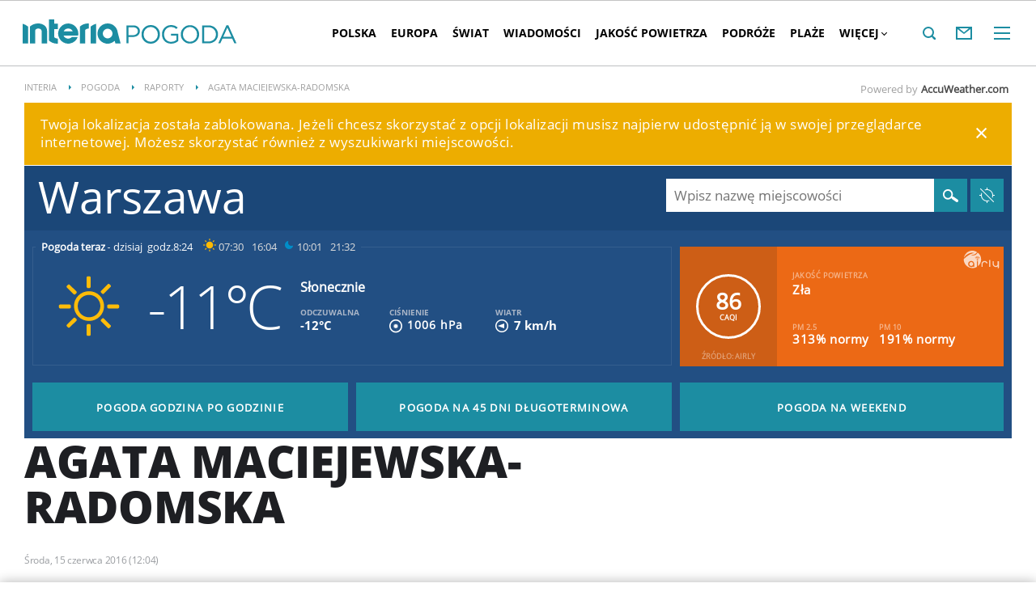

--- FILE ---
content_type: text/css
request_url: https://pogoda.interia.pl/s/recommend-e0341be7440d718e9e7e4e139110f8a1.css
body_size: 1650
content:
.recommend-flybar-button:before{background-image:url(data:image/svg+xml,%3C%3Fxml%20version%3D%221.0%22%20encoding%3D%22UTF-8%22%20standalone%3D%22no%22%3F%3E%0A%3Csvg%20xmlns%3D%22http%3A%2F%2Fwww.w3.org%2F2000%2Fsvg%22%20version%3D%221.1%22%20height%3D%2212%22%20viewBox%3D%220.5%200.5%2016%2012%22%20width%3D%2216%22%20enable-background%3D%22new%200.5%200.5%2016%2012%22%3E%0A%20%3Cmetadata%20id%3D%22metadata9%22%2F%3E%0A%20%3Cpath%20id%3D%22path3%22%20d%3D%22m0.5%2012.5l8-12%208%2012h-16zm8-7.208l-2.795%204.208h5.592l-2.797-4.208z%22%20fill%3D%22%23fff%22%20fill-opacity%3D%220.94118%22%2F%3E%0A%3C%2Fsvg%3E%0A)}.no-svg .recommend-flybar-button:before{background-image:url(/i/png/base64/ico/icon-arrow-white-up.png)}.recommend-flybar-block.is-open .recommend-flybar-button:before{background-image:url(data:image/svg+xml,%3C%3Fxml%20version%3D%221.0%22%20encoding%3D%22UTF-8%22%20standalone%3D%22no%22%3F%3E%0A%3Csvg%20xmlns%3D%22http%3A%2F%2Fwww.w3.org%2F2000%2Fsvg%22%20version%3D%221.1%22%20height%3D%2212%22%20viewBox%3D%220.5%200.5%2016%2012%22%20width%3D%2216%22%20enable-background%3D%22new%200.5%200.5%2016%2012%22%3E%0A%20%3Cmetadata%20id%3D%22metadata9%22%2F%3E%0A%20%3Cpath%20id%3D%22path3%22%20d%3D%22m%200.5%2C0.5%208%2C12%208%2C-12%20H%200.5%20z%20M%208.5%2C7.708%205.705%2C3.5%20h%205.592%20L%208.5%2C7.708%20z%22%20fill%3D%22%23ffffff%22%20fill-opacity%3D%220.94118%22%2F%3E%0A%3C%2Fsvg%3E%0A)}.no-svg .recommend-flybar-block.is-open .recommend-flybar-button:before{background-image:url(/i/png/base64/ico/icon-arrow-white-down.png)}.recommend-flybar-button .recommend-flybar-button-all{background-image:url(data:image/svg+xml,%3C%3Fxml%20version%3D%221.0%22%20encoding%3D%22UTF-8%22%20standalone%3D%22no%22%3F%3E%0A%3Csvg%20xmlns%3D%22http%3A%2F%2Fwww.w3.org%2F2000%2Fsvg%22%20version%3D%221.1%22%20width%3D%2216%22%20height%3D%2215%22%20viewBox%3D%220%200%2016%2015%22%20enable-background%3D%22new%200%200%2016%2015%22%3E%0A%20%3Cmetadata%20id%3D%22metadata2996%22%2F%3E%0A%20%3Cg%20id%3D%22g2986%22%20fill%3D%22%23ffffff%22%3E%0A%20%20%3Cg%20id%3D%22g2988%22%3E%0A%20%20%20%3Cpath%20fill-rule%3D%22evenodd%22%20d%3D%22M0%2C3h4V0H0V3z%20M6%2C3h4V0H6V3z%20M12%2C0v3h4V0H12z%20M0%2C9h4V6H0V9z%20M6%2C9h4V6H6V9z%20M12%2C9%20%20%20%20h4V6h-4V9z%20M0%2C15h4v-3H0V15z%20M6%2C15h4v-3H6V15z%20M12%2C15h4v-3h-4V15z%22%20id%3D%22path2990%22%2F%3E%0A%20%20%3C%2Fg%3E%0A%20%3C%2Fg%3E%0A%3C%2Fsvg%3E%0A)}.no-svg .recommend-flybar-button .recommend-flybar-button-all{background-image:url(/i/png/base64/ico/icon-seemore-white.png)}.portal-top-header,.recommend-header{border-top:3px solid #ebf0f0;margin:0 20px}@media only screen and (max-width:1279px){.portal-top-header,.recommend-header{margin:0 10px}}.portal-top-header-text,.recommend-header-text{height:55px;line-height:58px;font-family:OpenSansEB,Arial,sans-serif;font-size:15px;text-transform:uppercase}.recommend-flybar-block{position:absolute;z-index:305;width:100%;background-color:#fff;border-top:3px solid #1e1f23;margin:0 auto;left:0;right:0;max-height:1px;opacity:1;-webkit-box-shadow:0 20px 75px #000;box-shadow:0 20px 75px #000;-webkit-transition:max-height .5s ease-out,opacity .1s ease-out;-moz-transition:max-height .5s ease-out,opacity .1s ease-out;-o-transition:max-height .5s ease-out,opacity .1s ease-out;-ms-transition:max-height .5s ease-out,opacity .1s ease-out;transition:max-height .5s ease-out,opacity .1s ease-out;visibility:visible}.recommend-flybar-block.is-docked{position:absolute}.recommend-flybar-block.is-fixed{position:fixed;bottom:0;-moz-transform:translate3d(0,0,0);-o-transform:translate3d(0,0,0);-ms-transform:translate3d(0,0,0);transform:translate3d(0,0,0)}.has-news-scroll-footer .recommend-flybar-block.is-fixed{bottom:30px}.has-cookies-policy .recommend-flybar-block.is-fixed{bottom:58px}.has-news-scroll-footer.has-cookies-policy .recommend-flybar-block.is-fixed{bottom:88px}.recommend-flybar-block.is-open{max-height:320px}.recommend-flybar-block.is-open .recommend-flybar-button .recommend-flybar-button-inside:after{content:"Zwiń"}.recommend-flybar-block.is-open .recommend-flybar-button{width:134px;top:0;border-right:1px solid #fff;border-left:1px solid #fff;border-bottom:1px solid #fff}.recommend-flybar-block.is-hidden{opacity:0;visibility:hidden}.recommend-flybar-button{display:block;width:142px;height:44px;top:-44px;background-color:#1e1f23;border:0;position:absolute;left:0;right:0;margin:0 auto;cursor:pointer;z-index:15;-webkit-transition:width .5s ease-out,top .5s ease-out;-moz-transition:width .5s ease-out,top .5s ease-out;-o-transition:width .5s ease-out,top .5s ease-out;-ms-transition:width .5s ease-out,top .5s ease-out;transition:width .5s ease-out,top .5s ease-out}.recommend-flybar-button-inside{color:#fff;font-family:OpenSansEB,Arial,sans-serif;font-size:12px;line-height:45px;text-transform:uppercase;width:72px;display:inline-block;text-align:center}.recommend-flybar-button-inside:after{content:"Rozwiń"}.recommend-flybar-button:before{content:" ";display:block;width:30px;height:44px;background-repeat:no-repeat;background-position:center center;top:0;right:48px;position:absolute}.recommend-flybar-button .recommend-flybar-button-all{display:block;width:44px;height:44px;background-repeat:no-repeat;background-position:center center;top:0;right:0;position:absolute;border-left:1px solid #fff}.recommend-flybar{height:100%;position:relative;overflow:hidden;padding-top:32px;background-color:#fff}@media only screen and (max-width:479px){.recommend-flybar .i3,.recommend-flybar .i4{display:none}}@media only screen and (max-width:767px){.recommend-flybar{padding-top:10px}}@media only screen and (min-width:768px) and (max-width:999px){.recommend-flybar{padding-top:20px}}@media only screen and (min-width:1000px) and (max-width:1279px){.recommend-flybar{padding-top:20px}}@media only screen and (min-width:480px) and (max-width:767px){.recommend-flybar .i3,.recommend-flybar .i4{display:none}}.recommend-block .has-theme-type-1 .brief-list-item .tile-magazine-title,.recommend-flybar .has-theme-type-1 .brief-list-item .tile-magazine-title{font-size:14px;letter-spacing:-.5px;line-height:15px;margin:0}@media only screen and (max-width:479px){.recommend-block .has-theme-type-1 .brief-list-item .tile-magazine-title,.recommend-flybar .has-theme-type-1 .brief-list-item .tile-magazine-title{font-family:OpenSansB,Arial,sans-serif}}@media only screen and (min-width:1000px){.recommend-block .has-theme-type-1 .brief-list-item .tile-magazine-title,.recommend-flybar .has-theme-type-1 .brief-list-item .tile-magazine-title{font-size:20px;line-height:22px;letter-spacing:-1px}}.recommend-block .has-theme-type-1 .brief-list-item .tile-magazine-title-url,.recommend-flybar .has-theme-type-1 .brief-list-item .tile-magazine-title-url{display:block;overflow:hidden}@media only screen and (max-width:479px){.recommend-block .has-theme-type-1 .brief-list-item .tile-magazine-title-url,.recommend-flybar .has-theme-type-1 .brief-list-item .tile-magazine-title-url{font-family:OpenSansB,Arial,sans-serif;max-height:75px}}@media only screen and (min-width:480px) and (max-width:767px){.recommend-block .has-theme-type-1 .brief-list-item .tile-magazine-title-url,.recommend-flybar .has-theme-type-1 .brief-list-item .tile-magazine-title-url{max-height:95px}}@media only screen and (min-width:768px) and (max-width:999px){.recommend-block .has-theme-type-1 .brief-list-item .tile-magazine-title-url,.recommend-flybar .has-theme-type-1 .brief-list-item .tile-magazine-title-url{font-family:OpenSansB,Arial,sans-serif;max-height:75px}}@media only screen and (min-width:1000px) and (max-width:1279px){.recommend-block .has-theme-type-1 .brief-list-item .tile-magazine-title-url,.recommend-flybar .has-theme-type-1 .brief-list-item .tile-magazine-title-url{font-family:OpenSansB,Arial,sans-serif;font-size:18px;line-height:18px;max-height:110px}}@media only screen and (min-width:1280px){.recommend-block .has-theme-type-1 .brief-list-item .tile-magazine-title-url,.recommend-flybar .has-theme-type-1 .brief-list-item .tile-magazine-title-url{max-height:130px}}@media only screen and (max-width:479px){.recommend-block .has-theme-type-1 .brief-list-item .tile-magazine-header,.recommend-flybar .has-theme-type-1 .brief-list-item .tile-magazine-header{padding:10px}}@media only screen and (min-width:768px) and (max-width:999px){.recommend-block .has-theme-type-1 .brief-list-item .tile-magazine-header,.recommend-flybar .has-theme-type-1 .brief-list-item .tile-magazine-header{padding:15px}}.recommend-block .has-theme-type-2 .brief-list-item .tile-magazine,.recommend-flybar .has-theme-type-2 .brief-list-item .tile-magazine{min-height:30px}.recommend-block .has-theme-type-2 .brief-list-item .tile-magazine-header,.recommend-flybar .has-theme-type-2 .brief-list-item .tile-magazine-header{bottom:-1px;min-height:56px}@media only screen and (min-width:1280px){.recommend-block .has-theme-type-2 .brief-list-item .tile-magazine-title,.recommend-flybar .has-theme-type-2 .brief-list-item .tile-magazine-title{margin-top:10px;font-size:17px;line-height:22px;max-height:66px}}@media only screen and (min-width:1000px) and (max-width:1279px){.recommend-block .has-theme-type-2 .brief-list-item .tile-magazine-title,.recommend-flybar .has-theme-type-2 .brief-list-item .tile-magazine-title{margin-top:10px;font-size:13px;line-height:16px;max-height:48px}}@media only screen and (min-width:768px) and (max-width:999px){.recommend-block .has-theme-type-2 .brief-list-item .tile-magazine-title,.recommend-flybar .has-theme-type-2 .brief-list-item .tile-magazine-title{margin-top:6px;font-size:13px;line-height:17px}}@media only screen and (min-width:480px) and (max-width:767px){.recommend-block .has-theme-type-2 .brief-list-item .tile-magazine-title,.recommend-flybar .has-theme-type-2 .brief-list-item .tile-magazine-title{margin-top:4px;font-size:14px;line-height:18px}}@media only screen and (max-width:479px){.recommend-block .has-theme-type-2 .brief-list-item .tile-magazine-title,.recommend-flybar .has-theme-type-2 .brief-list-item .tile-magazine-title{margin-top:4px;font-size:13px;line-height:17px;max-height:52px}}

--- FILE ---
content_type: text/css
request_url: https://pogoda.interia.pl/s/article-1f9db55cb9337898d1d58da5d13d793d.css
body_size: 23380
content:
.embed-gamerank-details,.embed-recipe-content{background-image:url([data-uri])}.seo-reports-link:after{background-image:url(data:image/svg+xml,%3C%3Fxml%20version%3D%221.0%22%20encoding%3D%22UTF-8%22%20standalone%3D%22no%22%3F%3E%0A%3Csvg%20xmlns%3D%22http%3A%2F%2Fwww.w3.org%2F2000%2Fsvg%22%20enable-background%3D%22new%200.5%200.5%2016%2012%22%20height%3D%2216%22%20viewBox%3D%220.5%200.5%2012%2016%22%20width%3D%2212%22%20version%3D%221.1%22%3E%0A%20%3Cmetadata%20id%3D%22metadata3002%22%2F%3E%0A%20%3Cpath%20id%3D%22path2996%22%20d%3D%22m%200.5%2C16.5%2012%2C-8%20-12%2C-8%200%2C16%20z%20M%207.708%2C8.5%203.5%2C11.295%203.5%2C5.703%207.708%2C8.5%20z%22%20fill%3D%22%239a9da1%22%2F%3E%0A%3C%2Fsvg%3E%0A)}.no-svg .seo-reports-link:after{background-image:url(/i/png/base64/ico/icon-arrow-grey-right.png)}.article-header-back-button.has-left-arrow:after{background-image:url(data:image/svg+xml,%3C%3Fxml%20version%3D%221.0%22%20encoding%3D%22UTF-8%22%20standalone%3D%22no%22%3F%3E%0A%3Csvg%20xmlns%3D%22http%3A%2F%2Fwww.w3.org%2F2000%2Fsvg%22%20version%3D%221.1%22%20width%3D%2212%22%20height%3D%2216%22%20viewBox%3D%220.5%200.5%2012%2016%22%20enable-background%3D%22new%200.5%200.5%2016%2012%22%3E%0A%20%3Cmetadata%20id%3D%22metadata9%22%2F%3E%0A%20%3Cpath%20d%3D%22m%2012.5%2C0.5%20-12%2C8%2012%2C8%200%2C-16%20z%20M%205.292%2C8.5%209.5%2C5.705%209.5%2C11.297%205.292%2C8.5%20z%22%20id%3D%22path3%22%2F%3E%0A%3C%2Fsvg%3E%0A)}.no-svg .article-header-back-button.has-left-arrow:after{background-image:url(/i/png/base64/ico/icon-arrow-black-left.png)}.seo-reports-thumbnail:hover+.seo-reports-title .seo-reports-link.seo-reports-link:after{background-image:url(data:image/svg+xml,%3C%3Fxml%20version%3D%221.0%22%20encoding%3D%22UTF-8%22%20standalone%3D%22no%22%3F%3E%0A%3Csvg%20xmlns%3D%22http%3A%2F%2Fwww.w3.org%2F2000%2Fsvg%22%20version%3D%221.1%22%20width%3D%2216%22%20height%3D%2212%22%20viewBox%3D%220.5%200.5%2016%2012%22%20enable-background%3D%22new%200.5%200.5%2016%2012%22%3E%0A%20%3Cmetadata%20id%3D%22metadata10%22%2F%3E%0A%20%3Cpath%20fill%3D%22%2300b5d9%22%20d%3D%22M0.5%2C12.5l8-12l8%2C12H0.5z%20M8.5%2C5.292L5.705%2C9.5h5.592L8.5%2C5.292z%22%20id%3D%22path4%22%2F%3E%0A%3C%2Fsvg%3E%0A)}.no-svg .seo-reports-thumbnail:hover+.seo-reports-title .seo-reports-link.seo-reports-link:after{background-image:url(/i/png/base64/ico/icon-arrow-brand-up.png)}.seo-reports-link:hover:after{background-image:url(data:image/svg+xml,%3C%3Fxml%20version%3D%221.0%22%20encoding%3D%22UTF-8%22%20standalone%3D%22no%22%3F%3E%0A%3Csvg%20xmlns%3D%22http%3A%2F%2Fwww.w3.org%2F2000%2Fsvg%22%20version%3D%221.1%22%20width%3D%2212%22%20height%3D%2216%22%20viewBox%3D%220.5%200.5%2012%2016%22%20enable-background%3D%22new%200.5%200.5%2016%2012%22%3E%0A%20%3Cmetadata%20id%3D%22metadata9%22%2F%3E%0A%20%3Cpath%20d%3D%22m%200.5%2C0.5%2012%2C8%20-12%2C8%200%2C-16%20z%20M%207.708%2C8.5%203.5%2C5.705%203.5%2C11.297%207.708%2C8.5%20z%22%20id%3D%22path3%22%20fill%3D%22%231c8da2%22%2F%3E%0A%3C%2Fsvg%3E%0A)}.no-svg .seo-reports-link:hover:after{background-image:url(/i/png/base64/ico/icon-arrow-brand-right.png)}.embed-citation:before{background-image:url(data:image/svg+xml,%3C%3Fxml%20version%3D%221.0%22%20encoding%3D%22utf-8%22%3F%3E%0A%3C!DOCTYPE%20svg%20PUBLIC%20%22-%2F%2FW3C%2F%2FDTD%20SVG%201.1%2F%2FEN%22%20%22http%3A%2F%2Fwww.w3.org%2FGraphics%2FSVG%2F1.1%2FDTD%2Fsvg11.dtd%22%3E%0A%3Csvg%20version%3D%221.1%22%20xmlns%3D%22http%3A%2F%2Fwww.w3.org%2F2000%2Fsvg%22%20width%3D%2255%22%20height%3D%2248%22%20viewBox%3D%220%200%2055%2048%22%20enable-background%3D%22new%200%200%2055%2048%22%3E%0A%20%3Cpath%20d%3D%22M0.902%2C47.99C15.698%2C47.504%2C25%2C41.063%2C25%2C23.314V0H2.042v28h8.646C10.926%2C34.563%2C7.995%2C37.156%2C0%2C38.008L0.902%2C47.99z%22%2F%3E%0A%20%3Cpath%20d%3D%22M30.902%2C47.99C45.698%2C47.504%2C55%2C41.063%2C55%2C23.314V0H32.041v28h8.646c0.238%2C6.563-2.692%2C9.156-10.688%2C10.008L30.902%2C47.99z%22%2F%3E%0A%3C%2Fsvg%3E%0A)}.no-svg .embed-citation:before{background-image:url(/i/png/base64/ico/icon_comma.png)}.embed-quiz-single .legend-text,.ex-quiz-single .legend-text{color:inherit;padding-bottom:24px}.article-body .embed-quiz-single .legend-text-link,.article-body .ex-quiz-single .legend-text-link{color:inherit}.embed-quiz-single .legend-description,.ex-quiz-single .legend-description{line-height:18px;font-size:14px;padding-bottom:28px}.embed-quiz-single .question,.ex-quiz-single .question{overflow:hidden}.embed-quiz-single .question-text,.ex-quiz-single .question-text{color:inherit;padding-bottom:24px}.article-body .embed-quiz-single .question-text-link,.article-body .ex-quiz-single .question-text-link{color:inherit}.embed-quiz-single .question-answer-list,.ex-quiz-single .question-answer-list{padding-top:20px;clear:both}.embed-quiz-single .question .photo-image,.ex-quiz-single .question .photo-image{cursor:pointer}.embed-quiz-single .question-attachment~.embed-quiz-single .question-answer-list,.ex-quiz-single .question-attachment~.ex-quiz-single .question-answer-list{padding-top:20px}.embed-quiz-single .answer,.ex-quiz-single .answer{padding-bottom:14px;position:relative}.embed-quiz-single .answer-input,.ex-quiz-single .answer-input{margin-right:4px;visibility:hidden;position:absolute;top:5px}.embed-quiz-single .answer-attachment,.ex-quiz-single .answer-attachment{display:inline-block;vertical-align:middle;margin-right:4px}.embed-quiz-single .answer-label,.ex-quiz-single .answer-label{line-height:22px;font-size:17px;display:inline-block}@media only screen and (max-width:479px){.embed-quiz-single .answer-label,.ex-quiz-single .answer-label{vertical-align:top;width:80%}}.embed-quiz-single .answer-label-text,.ex-quiz-single .answer-label-text{cursor:pointer;background-repeat:no-repeat;background-position:0 5px}.embed-quiz-single .answer-label.has-attachment,.ex-quiz-single .answer-label.has-attachment{display:block;margin-top:10px}.embed-quiz-single .answer .photo-image,.ex-quiz-single .answer .photo-image{cursor:pointer}.embed-quiz-single .label-checkbox .answer-label-text,.ex-quiz-single .label-checkbox .answer-label-text{background-image:url(data:image/svg+xml,%3C%3Fxml%20version%3D%221.0%22%20encoding%3D%22utf-8%22%3F%3E%0A%3C!DOCTYPE%20svg%20PUBLIC%20%22-%2F%2FW3C%2F%2FDTD%20SVG%201.1%2F%2FEN%22%20%22http%3A%2F%2Fwww.w3.org%2FGraphics%2FSVG%2F1.1%2FDTD%2Fsvg11.dtd%22%3E%0A%3Csvg%20version%3D%221.1%22%20xmlns%3D%22http%3A%2F%2Fwww.w3.org%2F2000%2Fsvg%22%20width%3D%2216%22%20height%3D%2216%22%20viewBox%3D%220%200%2016%2016%22%20enable-background%3D%22new%200%200%2016%2016%22%3E%0A%20%3Cpath%20fill%3D%22%23bdc0c2%22%20id%3D%22background%22%20d%3D%22M0%2C0v16h16V0H0z%20M13%2C13H3V3h10V13z%22%2F%3E%0A%3C%2Fsvg%3E%0A)}.no-svg .embed-quiz-single .label-checkbox .answer-label-text,.no-svg .ex-quiz-single .label-checkbox .answer-label-text{background-image:url(/i/png/base64/button_checkbox.png)}.embed-quiz-single .label-checkbox .answer-label-text.js-checked,.ex-quiz-single .label-checkbox .answer-label-text.js-checked{background-image:url("data:image/svg+xml,%3C%3Fxml%20version%3D%221.0%22%20encoding%3D%22utf-8%22%3F%3E%0A%3C!--%20Generator%3A%20Adobe%20Illustrator%2016.0.0%2C%20SVG%20Export%20Plug-In%20.%20SVG%20Version%3A%206.00%20Build%200)%20%20--%3E%0A%3C!DOCTYPE%20svg%20PUBLIC%20%22-%2F%2FW3C%2F%2FDTD%20SVG%201.1%2F%2FEN%22%20%22http%3A%2F%2Fwww.w3.org%2FGraphics%2FSVG%2F1.1%2FDTD%2Fsvg11.dtd%22%3E%0A%3Csvg%20version%3D%221.1%22%20id%3D%22Layer_1%22%20xmlns%3D%22http%3A%2F%2Fwww.w3.org%2F2000%2Fsvg%22%20xmlns%3Axlink%3D%22http%3A%2F%2Fwww.w3.org%2F1999%2Fxlink%22%20x%3D%220px%22%20y%3D%220px%22%0A%09%20width%3D%2216px%22%20height%3D%2216px%22%20viewBox%3D%220%200%2016%2016%22%20enable-background%3D%22new%200%200%2016%2016%22%20xml%3Aspace%3D%22preserve%22%3E%0A%3Cpath%20id%3D%22background%22%20fill%3D%22%23BDC0C2%22%20d%3D%22M0%2C0v16h16V0H0z%20M13%2C13H3V3h10V13z%22%2F%3E%0A%3Cpath%20id%3D%22zaznaczenie%22%20fill%3D%22%2300B5D9%22%20d%3D%22M3.016%2C6.996l4.444%2C4.648L13.016%2C5h-2.731L7.46%2C8.322L6.349%2C6.996H3.016z%22%2F%3E%0A%3C%2Fsvg%3E%0A")}.no-svg .embed-quiz-single .label-checkbox .answer-label-text.js-checked,.no-svg .ex-quiz-single .label-checkbox .answer-label-text.js-checked{background-image:url(/i/png/base64/button_checkbox_checked.png)}.embed-quiz-single .label-radio .answer-label-text,.ex-quiz-single .label-radio .answer-label-text{background-image:url(data:image/svg+xml,%3C%3Fxml%20version%3D%221.0%22%20encoding%3D%22utf-8%22%3F%3E%0A%3C!DOCTYPE%20svg%20PUBLIC%20%22-%2F%2FW3C%2F%2FDTD%20SVG%201.1%2F%2FEN%22%20%22http%3A%2F%2Fwww.w3.org%2FGraphics%2FSVG%2F1.1%2FDTD%2Fsvg11.dtd%22%3E%0A%3Csvg%20version%3D%221.1%22%20xmlns%3D%22http%3A%2F%2Fwww.w3.org%2F2000%2Fsvg%22%20width%3D%2216%22%20height%3D%2216%22%20viewBox%3D%220%200%2016%2016%22%20enable-background%3D%22new%200%200%2016%2016%22%3E%0A%20%3Cpath%20fill%3D%22%23bdc0c2%22%20d%3D%22M8%2C0C3.582%2C0%2C0%2C3.582%2C0%2C8s3.582%2C8%2C8%2C8s8-3.582%2C8-8S12.418%2C0%2C8%2C0z%20M8%2C13c-2.761%2C0-5-2.238-5-5c0-2.761%2C2.239-5%2C5-5%0A%09c2.762%2C0%2C5%2C2.239%2C5%2C5C13%2C10.762%2C10.762%2C13%2C8%2C13z%22%2F%3E%0A%3C%2Fsvg%3E%0A)}.no-svg .embed-quiz-single .label-radio .answer-label-text,.no-svg .ex-quiz-single .label-radio .answer-label-text{background-image:url(/i/png/base64/button_radio.png)}.embed-quiz-single .label-radio .answer-label-text.js-checked,.ex-quiz-single .label-radio .answer-label-text.js-checked{background-image:url("data:image/svg+xml,%3C%3Fxml%20version%3D%221.0%22%20encoding%3D%22utf-8%22%3F%3E%0A%3C!--%20Generator%3A%20Adobe%20Illustrator%2016.0.0%2C%20SVG%20Export%20Plug-In%20.%20SVG%20Version%3A%206.00%20Build%200)%20%20--%3E%0A%3C!DOCTYPE%20svg%20PUBLIC%20%22-%2F%2FW3C%2F%2FDTD%20SVG%201.1%2F%2FEN%22%20%22http%3A%2F%2Fwww.w3.org%2FGraphics%2FSVG%2F1.1%2FDTD%2Fsvg11.dtd%22%3E%0A%3Csvg%20version%3D%221.1%22%20id%3D%22Layer_1%22%20xmlns%3D%22http%3A%2F%2Fwww.w3.org%2F2000%2Fsvg%22%20xmlns%3Axlink%3D%22http%3A%2F%2Fwww.w3.org%2F1999%2Fxlink%22%20x%3D%220px%22%20y%3D%220px%22%0A%09%20width%3D%2216px%22%20height%3D%2216px%22%20viewBox%3D%220%200%2016%2016%22%20enable-background%3D%22new%200%200%2016%2016%22%20xml%3Aspace%3D%22preserve%22%3E%0A%3Cpath%20fill%3D%22%23BDC0C2%22%20d%3D%22M8%2C0C3.582%2C0%2C0%2C3.582%2C0%2C8s3.582%2C8%2C8%2C8s8-3.582%2C8-8S12.418%2C0%2C8%2C0z%20M8%2C13c-2.761%2C0-5-2.238-5-5%0A%09c0-2.761%2C2.239-5%2C5-5c2.762%2C0%2C5%2C2.239%2C5%2C5C13%2C10.762%2C10.762%2C13%2C8%2C13z%22%2F%3E%0A%3Cpath%20id%3D%22zaznaczenie%22%20fill%3D%22%2300B5D9%22%20d%3D%22M8%2C4.975c1.671%2C0%2C3.025%2C1.354%2C3.025%2C3.025S9.671%2C11.025%2C8%2C11.025S4.975%2C9.672%2C4.975%2C8%0A%09C4.975%2C6.329%2C6.329%2C4.975%2C8%2C4.975z%22%2F%3E%0A%3C%2Fsvg%3E%0A")}.no-svg .embed-quiz-single .label-radio .answer-label-text.js-checked,.no-svg .ex-quiz-single .label-radio .answer-label-text.js-checked{background-image:url(/i/png/base64/button_radio_checked.png)}.embed-quiz-single .no-js .checkbox.answer-input:checked~.answer-label .answer-label-text,.ex-quiz-single .no-js .checkbox.answer-input:checked~.answer-label .answer-label-text{background-image:url("data:image/svg+xml,%3C%3Fxml%20version%3D%221.0%22%20encoding%3D%22utf-8%22%3F%3E%0A%3C!--%20Generator%3A%20Adobe%20Illustrator%2016.0.0%2C%20SVG%20Export%20Plug-In%20.%20SVG%20Version%3A%206.00%20Build%200)%20%20--%3E%0A%3C!DOCTYPE%20svg%20PUBLIC%20%22-%2F%2FW3C%2F%2FDTD%20SVG%201.1%2F%2FEN%22%20%22http%3A%2F%2Fwww.w3.org%2FGraphics%2FSVG%2F1.1%2FDTD%2Fsvg11.dtd%22%3E%0A%3Csvg%20version%3D%221.1%22%20id%3D%22Layer_1%22%20xmlns%3D%22http%3A%2F%2Fwww.w3.org%2F2000%2Fsvg%22%20xmlns%3Axlink%3D%22http%3A%2F%2Fwww.w3.org%2F1999%2Fxlink%22%20x%3D%220px%22%20y%3D%220px%22%0A%09%20width%3D%2216px%22%20height%3D%2216px%22%20viewBox%3D%220%200%2016%2016%22%20enable-background%3D%22new%200%200%2016%2016%22%20xml%3Aspace%3D%22preserve%22%3E%0A%3Cpath%20id%3D%22background%22%20fill%3D%22%23BDC0C2%22%20d%3D%22M0%2C0v16h16V0H0z%20M13%2C13H3V3h10V13z%22%2F%3E%0A%3Cpath%20id%3D%22zaznaczenie%22%20fill%3D%22%2300B5D9%22%20d%3D%22M3.016%2C6.996l4.444%2C4.648L13.016%2C5h-2.731L7.46%2C8.322L6.349%2C6.996H3.016z%22%2F%3E%0A%3C%2Fsvg%3E%0A")}.embed-quiz-single .no-js .radio.answer-input:checked~.answer-label .answer-label-text,.ex-quiz-single .no-js .radio.answer-input:checked~.answer-label .answer-label-text{background-image:url("data:image/svg+xml,%3C%3Fxml%20version%3D%221.0%22%20encoding%3D%22utf-8%22%3F%3E%0A%3C!--%20Generator%3A%20Adobe%20Illustrator%2016.0.0%2C%20SVG%20Export%20Plug-In%20.%20SVG%20Version%3A%206.00%20Build%200)%20%20--%3E%0A%3C!DOCTYPE%20svg%20PUBLIC%20%22-%2F%2FW3C%2F%2FDTD%20SVG%201.1%2F%2FEN%22%20%22http%3A%2F%2Fwww.w3.org%2FGraphics%2FSVG%2F1.1%2FDTD%2Fsvg11.dtd%22%3E%0A%3Csvg%20version%3D%221.1%22%20id%3D%22Layer_1%22%20xmlns%3D%22http%3A%2F%2Fwww.w3.org%2F2000%2Fsvg%22%20xmlns%3Axlink%3D%22http%3A%2F%2Fwww.w3.org%2F1999%2Fxlink%22%20x%3D%220px%22%20y%3D%220px%22%0A%09%20width%3D%2216px%22%20height%3D%2216px%22%20viewBox%3D%220%200%2016%2016%22%20enable-background%3D%22new%200%200%2016%2016%22%20xml%3Aspace%3D%22preserve%22%3E%0A%3Cpath%20fill%3D%22%23BDC0C2%22%20d%3D%22M8%2C0C3.582%2C0%2C0%2C3.582%2C0%2C8s3.582%2C8%2C8%2C8s8-3.582%2C8-8S12.418%2C0%2C8%2C0z%20M8%2C13c-2.761%2C0-5-2.238-5-5%0A%09c0-2.761%2C2.239-5%2C5-5c2.762%2C0%2C5%2C2.239%2C5%2C5C13%2C10.762%2C10.762%2C13%2C8%2C13z%22%2F%3E%0A%3Cpath%20id%3D%22zaznaczenie%22%20fill%3D%22%2300B5D9%22%20d%3D%22M8%2C4.975c1.671%2C0%2C3.025%2C1.354%2C3.025%2C3.025S9.671%2C11.025%2C8%2C11.025S4.975%2C9.672%2C4.975%2C8%0A%09C4.975%2C6.329%2C6.329%2C4.975%2C8%2C4.975z%22%2F%3E%0A%3C%2Fsvg%3E%0A")}.embed-quiz-single .quiz-form-error,.ex-quiz-single .quiz-form-error{line-height:18px;font-size:12px;color:#9a9da1}.embed-quiz-single .quiz-form .answer-label-text,.ex-quiz-single .quiz-form .answer-label-text{padding-left:30px}.embed-quiz-single .quiz-result-votes,.ex-quiz-single .quiz-result-votes{padding-top:25px;text-transform:uppercase;font-size:18px;line-height:10px;font-family:OpenSansEB,Arial,sans-serif}.embed-quiz-single .quiz-result-votes-text,.ex-quiz-single .quiz-result-votes-text{color:#fff}.embed-quiz-single .quiz-result-votes-count,.ex-quiz-single .quiz-result-votes-count{padding-left:4px;color:#1c8da2}.embed-quiz-single .quiz-form-button-submit,.ex-quiz-single .quiz-form-button-submit{background:0 0;border:3px solid #1c8da2;padding:0 36px;line-height:36px;font-size:12px;text-transform:uppercase;color:#1c8da2;font-family:OpenSansEB,Arial,sans-serif;cursor:pointer}.embed-quiz-single .quiz-form-button-submit:hover,.ex-quiz-single .quiz-form-button-submit:hover{border:3px solid #ebf0f0;color:#ebf0f0}.ex-quiz-article{position:relative;padding-left:90px;text-transform:uppercase;min-height:65px;font-family:OpenSansEB,Arial,sans-serif;margin-top:20px}.ex-quiz-article-header{line-height:32px}.ex-quiz-article-link,.ex-quiz-article-subtitle{vertical-align:middle;display:inline-block}.ex-quiz-article-title{line-height:18px}.ex-quiz-article-link{color:#1e1f23;font-size:16px}.ex-quiz-article-link:hover{color:inherit;text-decoration:underline}.ex-quiz-article-subtitle{color:#9a9da1;font-size:12px;line-height:18px}.ex-quiz-article-thumbnail{width:65px;height:65px;overflow:hidden;position:absolute;top:0;left:0}.ex-quiz-article-description,.ex-quiz-article-detail{display:none}.ex-quiz-single-question-text{line-height:32px;font-size:28px;text-transform:uppercase;font-family:OpenSansEB,Arial,sans-serif;padding-bottom:24px}@media only screen and (min-width:480px){.ex-quiz-single-question-text{line-height:44px;font-size:40px}}@media only screen and (min-width:768px){.ex-quiz-single-question-text{line-height:54px;font-size:52px}}.tags-list,.tags-list-exall{clear:both;color:#9a9da1;line-height:24px;margin:1.5em 0}@media only screen and (max-width:767px){.tags-list,.tags-list-exall{padding-left:10px}}@media only screen and (min-width:1280px){.main-content .tags-list,.main-content .tags-list-exall{padding-left:0}}.tags-list-a,.tags-list-exall-a{color:#73beb9}.tags-list-a:hover,.tags-list-exall-a:hover{text-decoration:underline}.ex-recommend-today-item,.news-services-item,.seo-links-bottom-item,.seo-links-middle-item,.seo-reports-item{margin-bottom:20px;padding-left:85px;min-height:65px;text-transform:uppercase;font-family:OpenSansB,Arial,sans-serif;position:relative}.ex-recommend-today-thumbnail,.news-services-thumbnail,.seo-links-bottom-thumbnail,.seo-links-middle-thumbnail,.seo-reports-thumbnail{position:absolute;top:0;left:0;width:65px;height:65px;overflow:hidden;display:block;background:url(/i/mixer/type-2/nothumb.png) center/cover no-repeat}.ex-recommend-today-link,.news-services-link,.seo-links-bottom-link,.seo-links-middle-link,.seo-reports-link{color:#1e1f23}.ex-recommend-today-link:hover,.news-services-link:hover,.seo-links-bottom-link:hover,.seo-links-middle-link:hover,.seo-reports-link:hover{color:#1c8da2;text-decoration:underline}@media only screen and (max-width:767px){.occasional-art .main-special{display:flex;flex-direction:column}.occasional-art .main-special .title{order:1}.occasional-art .main-special .article-container{order:2}.occasional-art .main-special .article-header{order:3}.occasional-art .main-special .main-photo-title{order:4}}.article{font-size:17px;letter-spacing:-.3px;line-height:24px;padding:0 10px}@media only screen and (min-width:768px){.article{font-size:18px;line-height:28px;padding:0}}.article.is-raw{padding:0}.occasional-art .article.is-active{-webkit-transition:padding-top .5s ease;-moz-transition:padding-top .5s ease;-o-transition:padding-top .5s ease;-ms-transition:padding-top .5s ease;transition:padding-top .5s ease}.article-header{clear:both;margin-bottom:30px}@media only screen and (min-width:480px) and (max-width:767px){.article-header{margin-bottom:28px}}@media only screen and (max-width:479px){.article-header{margin-bottom:18px}}.occasional-art .article-header{margin-bottom:40px;overflow:hidden;height:auto;position:relative}@media only screen and (max-width:767px){.occasional-art .article-header{margin-left:-10px;margin-right:-10px;margin-bottom:15px}}.occasional-art .article-header.is-active{-webkit-transition:height .5s linear,margin-top .5s ease;-moz-transition:height .5s linear,margin-top .5s ease;-o-transition:height .5s linear,margin-top .5s ease;-ms-transition:height .5s linear,margin-top .5s ease;transition:height .5s linear,margin-top .5s ease;-moz-transform:translate3d(0,0,0);-ms-transform:translate3d(0,0,0);-o-transform:translate3d(0,0,0);transform:translate3d(0,0,0)}.occasional-art .article-header.is-transitioned{-webkit-transition:background-position .5s ease,height .5s linear,margin-top .5s ease;-moz-transition:background-position .5s ease,height .5s linear,margin-top .5s ease;-o-transition:background-position .5s ease,height .5s linear,margin-top .5s ease;-ms-transition:background-position .5s ease,height .5s linear,margin-top .5s ease;transition:background-position .5s ease,height .5s linear,margin-top .5s ease}.occasional-art .article-header:before{background-color:rgba(0,0,0,0);background-image:-webkit-gradient(linear,left top,left bottom,color-stop(0,rgba(0,0,0,0)),color-stop(100% rgba(0,0,0,.85)));background-image:-webkit-linear-gradient(top,rgba(0,0,0,0) 0,rgba(0,0,0,.85) 100%);background-image:-moz-linear-gradient(top,rgba(0,0,0,0) 0,rgba(0,0,0,.85) 100%);background-image:-ms-linear-gradient(top,rgba(0,0,0,0) 0,rgba(0,0,0,.85) 100%);background-image:-o-linear-gradient(top,rgba(0,0,0,0) 0,rgba(0,0,0,.85) 100%);background-image:linear-gradient(top,rgba(0,0,0,0) 0,rgba(0,0,0,.85) 100%);bottom:2px;content:'';left:0;position:absolute;right:0;top:0}@media only screen and (max-width:767px){.occasional-art .article-header:before{display:none}}.occasional-art .article-header-title{color:#9a9da1;display:inline-block;font-size:15px;margin-top:25px;padding:3px 10px}@media only screen and (max-width:767px){.occasional-art .article-header-title{margin-top:0}}.occasional-art .article-header-title-b{color:#fff;margin-right:5px}@media only screen and (max-width:767px){.occasional-art .article-header-title-b{color:#000}}.occasional-art .article-header-title a{color:inherit}.occasional-art .article-header.photo img{width:100%;height:auto}.occasional-art .article-header-body{color:#fff;opacity:1;padding-bottom:20px;position:absolute;text-align:center}@media only screen and (max-width:767px){.occasional-art .article-header-body{position:unset;color:#000;text-align:left}}@media only screen and (min-width:768px){.occasional-art .article-header-body{left:50%;margin-left:-364px;width:728px}.occasional-art .article-header-body.title{bottom:96px}.occasional-art .article-header-body.main-photo-title{bottom:44px}}@media only screen and (min-width:1000px){.occasional-art .article-header-body{margin-left:-450px;width:900px}.occasional-art .article-header-body.title{bottom:179px}.occasional-art .article-header-body.main-photo-title{bottom:135px}}@media only screen and (min-width:1280px){.occasional-art .article-header-body{margin-left:-590px;width:1180px}.occasional-art .article-header-body.title{bottom:179px}.occasional-art .article-header-body.main-photo-title{bottom:135px}}.article-header-switch{background-color:#1e1f23;background-image:url(data:image/svg+xml,%3C%3Fxml%20version%3D%221.0%22%20encoding%3D%22utf-8%22%3F%3E%0A%3C!DOCTYPE%20svg%20PUBLIC%20%22-%2F%2FW3C%2F%2FDTD%20SVG%201.1%2F%2FEN%22%20%22http%3A%2F%2Fwww.w3.org%2FGraphics%2FSVG%2F1.1%2FDTD%2Fsvg11.dtd%22%3E%0A%3Csvg%20fill%3D%22%23FFF%22%20version%3D%221.1%22%20xmlns%3D%22http%3A%2F%2Fwww.w3.org%2F2000%2Fsvg%22%20width%3D%2242%22%20height%3D%2242%22%20viewBox%3D%220%200%2042%2042%22%20enable-background%3D%22new%200%200%2042%2042%22%3E%0A%20%3Cpath%20fill-rule%3D%22evenodd%22%20d%3D%22M39%2C42H3H0v-3V3V0h3h36h3v3v36v3H39z%20M39%2C3H3v36h36V3z%20M18.514%2C21.03l2.455%2C2.455%0A%09l-4.575%2C4.575L19.333%2C31H11v-8.334l2.938%2C2.939L18.514%2C21.03z%20M22.667%2C11H31v8.333l-2.938-2.939l-4.575%2C4.575l-2.456-2.456%0A%09l4.575-4.575L22.667%2C11z%22%2F%3E%0A%3C%2Fsvg%3E%0A);background-position:center center;background-repeat:no-repeat;background-size:cover;cursor:pointer;height:44px;opacity:.5;position:absolute;right:20px;top:20px;-webkit-transition:opacity .3s ease;-moz-transition:opacity .3s ease;-o-transition:opacity .3s ease;-ms-transition:opacity .3s ease;transition:opacity .3s ease;-moz-transform:translate3d(0,0,0);-ms-transform:translate3d(0,0,0);-o-transform:translate3d(0,0,0);transform:translate3d(0,0,0);width:44px}.no-svg .article-header-switch{background-image:url(/i/png/base64/ico/zoom-in.png)}.article-header-switch:hover{opacity:.6}.is-full .article-header-switch{background-image:url(data:image/svg+xml,%3C%3Fxml%20version%3D%221.0%22%20encoding%3D%22utf-8%22%3F%3E%0A%3C!DOCTYPE%20svg%20PUBLIC%20%22-%2F%2FW3C%2F%2FDTD%20SVG%201.1%2F%2FEN%22%20%22http%3A%2F%2Fwww.w3.org%2FGraphics%2FSVG%2F1.1%2FDTD%2Fsvg11.dtd%22%3E%0A%3Csvg%20version%3D%221.1%22%20xmlns%3D%22http%3A%2F%2Fwww.w3.org%2F2000%2Fsvg%22%20width%3D%2242%22%20height%3D%2242%22%20viewBox%3D%220%200%2042%2042%22%20enable-background%3D%22new%200%200%2042%2042%22%3E%0A%20%3Cg%3E%0A%20%20%3Cg%3E%0A%20%20%20%3Cpath%20fill%3D%22%23fff%22%20d%3D%22M0%2C0v42h42V0H0z%20M19.333%2C31H11v-8.334l2.938%2C2.939l4.575-4.576l2.455%2C2.455l-4.575%2C4.576L19.333%2C31z%20M31%2C19.333%0A%09%09%09l-2.938-2.939l-4.576%2C4.575l-2.456-2.456l4.575-4.575L22.667%2C11H31V19.333z%22%2F%3E%0A%20%20%3C%2Fg%3E%0A%20%3C%2Fg%3E%0A%3C%2Fsvg%3E%0A)}.no-svg .is-full .article-header-switch{background-image:url(/i/png/base64/ico/zoom-out.png)}@media only screen and (min-width:768px){.article-header-switch{right:50%;margin-right:-384px}}@media only screen and (min-width:1000px){.article-header-switch{margin-right:-460px}}@media only screen and (min-width:1280px){.article-header-switch{margin-right:-610px}}.article-header-switch.is-hidden{display:none}.article-header-back-button{color:#1e1f23;text-transform:uppercase;display:inline-block;border:3px solid #ebf0f0;font-family:OpenSansEB,Arial,sans-serif;font-size:26px;height:60px;line-height:60px;letter-spacing:-.5px;padding-right:30px;position:relative;margin-bottom:20px}@media only screen and (max-width:767px){.article-header-back-button{font-size:18px;height:50px;line-height:50px}}.article-header-back-button:hover{color:#1c8da2}.article-header-back-button.has-left-arrow{padding-left:45px;position:relative}.article-header-back-button.has-left-arrow:after{background-repeat:no-repeat;background-position:center center;content:" ";display:block;height:40px;position:absolute;width:40px;top:10px;left:0}@media only screen and (max-width:767px){.article-header-back-button.has-left-arrow:after{top:5px}}.article-title{font-family:OpenSansEB,Arial,sans-serif;font-size:35px;line-height:35px;text-transform:uppercase;word-wrap:break-word}@media only screen and (max-width:479px){.article-title{font-size:25px;line-height:28px;letter-spacing:-1px}}@media only screen and (min-width:480px) and (max-width:767px){.article-title{font-size:32px;line-height:36px;letter-spacing:-1px}}@media only screen and (min-width:768px) and (max-width:999px){.article-title{font-size:50px;line-height:50px}}@media only screen and (min-width:1000px){.article-title{font-size:55px;line-height:56px}}.article-subtitle{color:#9a9da1;font-size:18px;letter-spacing:-.4px;line-height:23px;margin-top:19px}@media only screen and (min-width:480px) and (max-width:767px){.article-subtitle{font-size:22px;margin-top:21px;letter-spacing:-.5px;line-height:27px}}@media only screen and (min-width:1000px){.article-subtitle{font-size:30px;letter-spacing:-.6px;line-height:35px;margin-top:24px}}.article-info{font-size:12px;line-height:120%;margin-bottom:36px;position:relative}@media only screen and (min-width:768px){.article-info{padding-right:115px}}@media only screen and (max-width:767px){.article-info{margin-bottom:11px;line-height:100%}}@media only screen and (max-width:479px){.article-info{margin-bottom:21px;padding-top:1px}}.article-info-box{margin-top:5px;line-height:18px}@media only screen and (max-width:479px){.article-info-box{margin-top:1px;line-height:17px}}.article-info.has-avatar{padding-left:60px}@media only screen and (max-width:479px){.article-info.has-avatar.avatar-count-1 .article-author-name{padding-top:0}.article-info.has-avatar.avatar-count-1 .article-avatar{top:5px}}.article-info.has-avatar.avatar-count-2{padding-left:110px}@media only screen and (max-width:767px){.article-info.has-avatar.avatar-count-2 .article-info-box{line-height:17px;margin-left:-110px;margin-top:14px;margin-bottom:25px}.article-info.has-avatar.avatar-count-2 .article-author-name{display:block}}@media only screen and (max-width:479px){.article-info.has-avatar.avatar-count-2 .article-info-box{margin-top:14px}.article-info.has-avatar.avatar-count-2 .article-author-name{line-height:14px}}.article-author{color:#9a9da1;color:#1e1f23;font-family:OpenSansB,Arial,sans-serif;font-size:15px;margin-bottom:5px}.article-author-name{display:inline-block;color:inherit;padding-top:5px;line-height:16px;color:#000!important}.article-avatar{left:0;position:absolute;top:0;height:45px;width:45px;overflow:hidden;display:block;background:#f2fffe center center/cover no-repeat;image-rendering:-webkit-optimize-contrast}.article-avatar-img{display:none}.article-avatar:first-child:before{top:7px}.article-avatar-2{left:48px}@media only screen and (max-width:479px){.article.has-avatar.avatar-count-2 .article-header{margin-bottom:21px}}.article-date{color:#9a9da1;display:inline}.article-date>a{color:#9a9da1;text-decoration:none;color:#9a9da1!important}.article-category,.article-sponsored{color:#9a9da1;display:inline;text-transform:uppercase}.article-category:after,.article-sponsored:after{content:'|';margin:0 3px 0 5px;position:relative;top:-2px;font-family:OpenSans,Arial,sans-serif}.article-category:last-child:after,.article-sponsored:last-child:after{content:'';margin:0}.article-category{font-family:OpenSans,Arial,sans-serif}.article-sponsored{color:#1c8da2;font-family:OpenSansB,Arial,sans-serif}.article-sponsored:before{color:#9a9da1;font-family:OpenSans,Arial,sans-serif}.article-container{position:relative}.article-body ol,.article-body ul{margin-bottom:1.5em}@media only screen and (min-width:480px){.has-avatar .article-body:before{display:none}.article-body.has-no-info:before{height:45px}}.article-body [data-articlecontent=true] a{color:#73beb9;text-decoration:none;word-break:break-word}.article-body [data-articlecontent=true] a:hover{text-decoration:underline}.article-body [data-articlecontent=true] a.embed-tile-category{color:#fff}.article-body [data-articlecontent=true] a.embed-citation-url{color:#000}.article-body [data-articlecontent=true] a.embed-citation-url:hover{text-decoration:none}.article-body [data-articlecontent=true] a.embed-article-item-title-url{color:#000}.article-body p{margin:1.5em 0}.article-body p.article-lead{font-family:OpenSansB,Arial,sans-serif;margin-top:0}.article-body b,.article-body strong{font-family:OpenSansB,Arial,sans-serif}.article-body em,.article-body i{font-style:italic}.article-body ol,.article-body ul{padding-left:20px}.article-body ul{list-style-type:disc}.article-body ol{list-style-type:decimal}.article-body img[align=right]{float:none}.article-footer{position:relative;clear:both}.article-footer:after{content:"";display:table;clear:both}.article-footer-row{position:relative}@media only screen and (min-width:768px){.article-footer-row{float:right}}.article-pagination{border:3px solid #ebf0f0;color:#1e1f23;font-family:OpenSansEB,Arial,sans-serif;font-size:20px;margin-bottom:1.5em;overflow:hidden;padding:34px 20px 0 15px;text-transform:uppercase}@media only screen and (min-width:331px){.article-pagination{font-size:22px}}@media only screen and (min-width:401px){.article-pagination{font-size:32px}}.article-pagination li{display:inline-block;float:left;margin-bottom:25px;margin-right:25px}.article-pagination li.prev{display:none}.article-pagination li.current{position:relative}.article-pagination li.current:before{background-color:#1c8da2;content:'';height:4px;left:2px;position:absolute;right:2px;top:-4px}.article-pagination li.next{float:right;margin-right:0;position:relative}.article-pagination li.next a{color:#1e1f23;padding-right:45px}.article-pagination li.next a:hover{color:#1c8da2}.article-pagination li.next a:hover:after{background-image:url(data:image/svg+xml,%3C%3Fxml%20version%3D%221.0%22%20encoding%3D%22UTF-8%22%20standalone%3D%22no%22%3F%3E%0A%3Csvg%20xmlns%3D%22http%3A%2F%2Fwww.w3.org%2F2000%2Fsvg%22%20version%3D%221.1%22%20width%3D%2212%22%20height%3D%2216%22%20viewBox%3D%220.5%200.5%2012%2016%22%20enable-background%3D%22new%200.5%200.5%2016%2012%22%3E%0A%20%3Cmetadata%20id%3D%22metadata9%22%2F%3E%0A%20%3Cpath%20d%3D%22m%200.5%2C0.5%2012%2C8%20-12%2C8%200%2C-16%20z%20M%207.708%2C8.5%203.5%2C5.705%203.5%2C11.297%207.708%2C8.5%20z%22%20id%3D%22path3%22%20fill%3D%22%231c8da2%22%2F%3E%0A%3C%2Fsvg%3E%0A)}.no-svg .article-pagination li.next a:hover:after{background-image:url(/i/png/base64/ico/icon-arrow-brand-right.png)}.article-pagination li.next a:after{background:transparent url(data:image/svg+xml,%3C%3Fxml%20version%3D%221.0%22%20encoding%3D%22UTF-8%22%20standalone%3D%22no%22%3F%3E%0A%3Csvg%20xmlns%3D%22http%3A%2F%2Fwww.w3.org%2F2000%2Fsvg%22%20version%3D%221.1%22%20width%3D%2212%22%20height%3D%2216%22%20viewBox%3D%220.5%200.5%2012%2016%22%20enable-background%3D%22new%200.5%200.5%2016%2012%22%3E%0A%20%3Cmetadata%20id%3D%22metadata9%22%2F%3E%0A%20%3Cpath%20d%3D%22m%200.5%2C0.5%2012%2C8%20-12%2C8%200%2C-16%20z%20M%207.708%2C8.5%203.5%2C5.705%203.5%2C11.297%207.708%2C8.5%20z%22%20id%3D%22path3%22%2F%3E%0A%3C%2Fsvg%3E%0A) center center no-repeat;background-size:cover;content:'';height:31px;position:absolute;right:0;width:22px}.no-svg .article-pagination li.next a:after{background-image:url(/i/png/base64/ico/icon-arrow-black-right.png)}.article-pagination li.next b{color:#1c8da2;font-family:OpenSansB,Arial,sans-serif;font-size:12px;position:absolute;right:54px;top:-19px}.article-pagination a{color:#dee3e3}.article-pagination a:hover{color:#1e1f23}@media only screen and (min-width:768px){.article-body .embedAd{float:left;margin-right:25px}}@media only screen and (min-width:1280px){.article-body .embedAd{margin-left:-105px;margin-right:40px}}.article-source{line-height:35px;min-height:40px}@media only screen and (min-width:768px){.article-source{float:left}}.article-source a{color:inherit}@media only screen and (max-width:479px){.article-social{width:100%}}.article-social.is-top{display:inline-block;margin-bottom:10px}@media only screen and (max-width:767px){.article-social.is-top{display:none}}.article-social.is-bottom{float:left;overflow:hidden}.article-social-buttons{position:relative}.article-pagelike{display:none}@media only screen and (min-width:768px){.article-pagelike{display:block;float:right;margin-top:0;text-align:right}}.article-pagelike-btn{display:inline-block;height:21px;overflow:hidden;-moz-transform:scale(1.77);-ms-transform:scale(1.77);-o-transform:scale(1.77);transform:scale(1.77);transform-origin:left top;width:75px}@media only screen and (min-width:480px){.article-pagelike-btn{transform-origin:right top}}.article-pagelike-btn span{vertical-align:top!important}.article .articleEmbedPhoto img{height:auto;width:100%}.article .subContentLinks{font-size:18px;margin-bottom:20px;color:#484b54}@media only screen and (min-width:1280px){.article .subContentLinks{padding-right:0;padding-left:105px}}.article .subContentLinks a{color:#1c8da2}.article .subContentLinks a:hover{color:#484b54}.share-link{float:left;margin-left:8px}.share-link:first-of-type{margin-left:0}.share-link.is-facebook:hover{text-decoration:none}.is-bottom .share-link.is-facebook{position:relative;background:#3b6ab1;color:#fff;border:3px solid #3b6ab1;font-family:OpenSansEB,Arial,sans-serif;font-size:13px;line-height:35px;padding:1px 24px 1px 68px;text-indent:0;text-transform:uppercase;width:auto;letter-spacing:.3px}@media only screen and (max-width:479px){.is-bottom .share-link.is-facebook{box-sizing:border-box;width:54%;height:43px;text-align:center;padding:1px 0;text-indent:46px}}.is-bottom .share-link.is-facebook:after{position:absolute;content:'';width:46px;height:43px;background:#325a97 url(data:image/svg+xml,%3C%3Fxml%20version%3D%221.0%22%20encoding%3D%22utf-8%22%3F%3E%0A%3C!DOCTYPE%20svg%20PUBLIC%20%22-%2F%2FW3C%2F%2FDTD%20SVG%201.1%2F%2FEN%22%20%22http%3A%2F%2Fwww.w3.org%2FGraphics%2FSVG%2F1.1%2FDTD%2Fsvg11.dtd%22%3E%0A%3Csvg%20version%3D%221.1%22%20xmlns%3D%22http%3A%2F%2Fwww.w3.org%2F2000%2Fsvg%22%20width%3D%2215%22%20height%3D%2233%22%20viewBox%3D%220%200%2015%2033%22%20enable-background%3D%22new%200%200%2015%2033%22%3E%0A%20%3Cpath%20fill%3D%22%23fff%22%20d%3D%22M10%2C33H4V17H0v-6h4V7.473C4%2C2.787%2C5.394%2C0%2C10.618%2C0H15v5h-2.749C10.216%2C5%2C10%2C6.548%2C10%2C8.046V11h5l-0.577%2C6H10V33z%22%2F%3E%0A%3C%2Fsvg%3E%0A) center center no-repeat;background-size:10px 21px;top:-3px;left:-3px}.is-bottom .share-link.is-facebook:hover{background:#fff;color:#3b6ab1}.is-top .share-link.is-facebook{position:relative;background:#3b6ab1;color:#fff;border:3px solid #3b6ab1;font-family:OpenSansEB,Arial,sans-serif;font-size:13px;line-height:35px;padding:1px 24px 1px 68px;text-indent:0;text-transform:uppercase;width:auto;letter-spacing:.3px}@media only screen and (max-width:479px){.is-top .share-link.is-facebook{box-sizing:border-box;width:54%;height:43px;text-align:center;padding:1px 0;text-indent:46px}}.is-top .share-link.is-facebook:after{position:absolute;content:'';width:43px;height:43px;background:#325a97 url(data:image/svg+xml,%3C%3Fxml%20version%3D%221.0%22%20encoding%3D%22utf-8%22%3F%3E%0A%3C!DOCTYPE%20svg%20PUBLIC%20%22-%2F%2FW3C%2F%2FDTD%20SVG%201.1%2F%2FEN%22%20%22http%3A%2F%2Fwww.w3.org%2FGraphics%2FSVG%2F1.1%2FDTD%2Fsvg11.dtd%22%3E%0A%3Csvg%20version%3D%221.1%22%20xmlns%3D%22http%3A%2F%2Fwww.w3.org%2F2000%2Fsvg%22%20width%3D%2215%22%20height%3D%2233%22%20viewBox%3D%220%200%2015%2033%22%20enable-background%3D%22new%200%200%2015%2033%22%3E%0A%20%3Cpath%20fill%3D%22%23fff%22%20d%3D%22M10%2C33H4V17H0v-6h4V7.473C4%2C2.787%2C5.394%2C0%2C10.618%2C0H15v5h-2.749C10.216%2C5%2C10%2C6.548%2C10%2C8.046V11h5l-0.577%2C6H10V33z%22%2F%3E%0A%3C%2Fsvg%3E%0A) center center no-repeat;background-size:10px 21px;top:-3px;left:-3px}.is-top .share-link.is-facebook:hover{background:#fff;color:#3b6ab1}.share-link.is-comment:hover{text-decoration:none}.share-link.is-comment .comment-count{font-family:OpenSans,Arial,sans-serif}@media only screen and (max-width:479px){.share-link.is-comment .comment-count{display:none}}.is-bottom .share-link.is-comment{background:#2f3036 none center center no-repeat;color:#fff;font-family:OpenSansEB,Arial,sans-serif;border:3px solid #2f3036;font-size:13px;line-height:35px;padding:1px 34px;text-indent:2px;text-transform:uppercase;width:auto}@media only screen and (max-width:479px){.is-bottom .share-link.is-comment{padding:0;box-sizing:border-box;height:43px;width:45%;text-align:center;margin-left:1%}}.is-bottom .share-link.is-comment:hover{background-color:#fff;color:#2f3036}.is-top .share-link.is-comment{background:#2f3036 none center center no-repeat;color:#fff;font-family:OpenSansEB,Arial,sans-serif;border:3px solid #2f3036;font-size:13px;line-height:35px;padding:1px 34px;text-indent:2px;text-transform:uppercase;width:auto}@media only screen and (max-width:479px){.is-top .share-link.is-comment{padding:0;box-sizing:border-box;height:43px;width:45%;text-align:center;margin-left:1%}}.is-top .share-link.is-comment:hover{background-color:#fff;color:#2f3036}.is-comment-bubble{display:none}.ding{float:left;margin:22px 0 1px}.ding-window{background-color:#fff;-webkit-box-shadow:0 1px 3px #c5c5c5;box-shadow:0 1px 3px #c5c5c5;display:none;left:0;padding:20px;position:absolute;right:0;top:57px;z-index:10}.ding-window.is-opened{display:block}.ding-window iframe{width:100%}.article-pagelike-title,.article-social-title,.title-label-ex{color:#9a9da1;display:block;font-size:12px;line-height:22px;text-transform:uppercase}body .page-container.page-container--normal.page-container--theme-1 .main-content .article-body .article-body__content .article-content,body .page-container.page-container--normal.page-container--theme-1 .main-content .article-body .article-body__top .article-body__header-lead,body .page-container.page-container--occasional_art.page-container--theme-1 .main-content,body .page-container.page-container--occasional_art.page-container--theme-1 .main-content .article-body .article-body__content .article-content,body .page-container.page-container--photo_after_lead.page-container--theme-1 .main-content .article-body .article-body__content .article-content,body .page-container.page-container--photo_after_lead.page-container--theme-1 .main-content .article-body .article-body__top .article-body__header-lead,body .page-container.page-container--photo_before_lead.page-container--theme-1 .main-content .article-body .article-body__content .article-content,body .page-container.page-container--photo_before_lead.page-container--theme-1 .main-content .article-body .article-body__top .article-body__header-lead,body .page-container.page-container--photo_news.page-container--theme-1 .main-content .article-body .article-body__content .article-content,body .page-container.page-container--photo_news.page-container--theme-1 .main-content .article-body .article-body__top .article-body__header-lead,body.is-hybrid-article-layout-new .page-container.page-container--normal.page-container--theme-1 .main-content .article-body .article-body__content .article-content,body.is-hybrid-article-layout-new .page-container.page-container--occasional_art.page-container--theme-1 .main-content,body.is-hybrid-article-layout-new .page-container.page-container--occasional_art.page-container--theme-1 .main-content .article-body .article-body__content .article-content,body.is-hybrid-article-layout-new .page-container.page-container--photo_after_lead.page-container--theme-1 .main-content .article-body .article-body__content .article-content,body.is-hybrid-article-layout-new .page-container.page-container--photo_before_lead.page-container--theme-1 .main-content .article-body .article-body__content .article-content,body.is-hybrid-article-layout-new .page-container.page-container--photo_news.page-container--theme-1 .main-content .article-body .article-body__content .article-content,body.screening--fixed .page-container.page-container--normal.page-container--theme-1 .main-content .article-body .article-body__content .article-content,body.screening--fixed .page-container.page-container--normal.page-container--theme-1 .main-content .article-body .article-body__top .article-body__header-lead,body.screening--fixed .page-container.page-container--occasional_art.page-container--theme-1 .main-content,body.screening--fixed .page-container.page-container--occasional_art.page-container--theme-1 .main-content .article-body .article-body__content .article-content,body.screening--fixed .page-container.page-container--photo_after_lead.page-container--theme-1 .main-content .article-body .article-body__content .article-content,body.screening--fixed .page-container.page-container--photo_after_lead.page-container--theme-1 .main-content .article-body .article-body__top .article-body__header-lead,body.screening--fixed .page-container.page-container--photo_before_lead.page-container--theme-1 .main-content .article-body .article-body__content .article-content,body.screening--fixed .page-container.page-container--photo_before_lead.page-container--theme-1 .main-content .article-body .article-body__top .article-body__header-lead,body.screening--fixed .page-container.page-container--photo_news.page-container--theme-1 .main-content .article-body .article-body__content .article-content,body.screening--fixed .page-container.page-container--photo_news.page-container--theme-1 .main-content .article-body .article-body__top .article-body__header-lead,body.screening--fixed.is-hybrid-article-layout-new .page-container.page-container--normal.page-container--theme-1 .main-content .article-body .article-body__content .article-content,body.screening--fixed.is-hybrid-article-layout-new .page-container.page-container--occasional_art.page-container--theme-1 .main-content,body.screening--fixed.is-hybrid-article-layout-new .page-container.page-container--occasional_art.page-container--theme-1 .main-content .article-body .article-body__content .article-content,body.screening--fixed.is-hybrid-article-layout-new .page-container.page-container--photo_after_lead.page-container--theme-1 .main-content .article-body .article-body__content .article-content,body.screening--fixed.is-hybrid-article-layout-new .page-container.page-container--photo_before_lead.page-container--theme-1 .main-content .article-body .article-body__content .article-content,body.screening--fixed.is-hybrid-article-layout-new .page-container.page-container--photo_news.page-container--theme-1 .main-content .article-body .article-body__content .article-content{-webkit-box-sizing:border-box;box-sizing:border-box;position:relative;min-height:1px}body .page-container.page-container--normal.page-container--theme-1 .main-content .article-body .article-body__content .article-content,body .page-container.page-container--normal.page-container--theme-1 .main-content .article-body .article-body__top .article-body__header-lead,body .page-container.page-container--occasional_art.page-container--theme-1 .main-content,body .page-container.page-container--occasional_art.page-container--theme-1 .main-content .article-body .article-body__content .article-content,body .page-container.page-container--photo_after_lead.page-container--theme-1 .main-content .article-body .article-body__content .article-content,body .page-container.page-container--photo_after_lead.page-container--theme-1 .main-content .article-body .article-body__top .article-body__header-lead,body .page-container.page-container--photo_before_lead.page-container--theme-1 .main-content .article-body .article-body__content .article-content,body .page-container.page-container--photo_before_lead.page-container--theme-1 .main-content .article-body .article-body__top .article-body__header-lead,body .page-container.page-container--photo_news.page-container--theme-1 .main-content .article-body .article-body__content .article-content,body .page-container.page-container--photo_news.page-container--theme-1 .main-content .article-body .article-body__top .article-body__header-lead,body.is-hybrid-article-layout-new .page-container.page-container--normal.page-container--theme-1 .main-content .article-body .article-body__content .article-content,body.is-hybrid-article-layout-new .page-container.page-container--occasional_art.page-container--theme-1 .main-content,body.is-hybrid-article-layout-new .page-container.page-container--occasional_art.page-container--theme-1 .main-content .article-body .article-body__content .article-content,body.is-hybrid-article-layout-new .page-container.page-container--photo_after_lead.page-container--theme-1 .main-content .article-body .article-body__content .article-content,body.is-hybrid-article-layout-new .page-container.page-container--photo_before_lead.page-container--theme-1 .main-content .article-body .article-body__content .article-content,body.is-hybrid-article-layout-new .page-container.page-container--photo_news.page-container--theme-1 .main-content .article-body .article-body__content .article-content,body.screening--fixed .page-container.page-container--normal.page-container--theme-1 .main-content .article-body .article-body__content .article-content,body.screening--fixed .page-container.page-container--normal.page-container--theme-1 .main-content .article-body .article-body__top .article-body__header-lead,body.screening--fixed .page-container.page-container--occasional_art.page-container--theme-1 .main-content,body.screening--fixed .page-container.page-container--occasional_art.page-container--theme-1 .main-content .article-body .article-body__content .article-content,body.screening--fixed .page-container.page-container--photo_after_lead.page-container--theme-1 .main-content .article-body .article-body__content .article-content,body.screening--fixed .page-container.page-container--photo_after_lead.page-container--theme-1 .main-content .article-body .article-body__top .article-body__header-lead,body.screening--fixed .page-container.page-container--photo_before_lead.page-container--theme-1 .main-content .article-body .article-body__content .article-content,body.screening--fixed .page-container.page-container--photo_before_lead.page-container--theme-1 .main-content .article-body .article-body__top .article-body__header-lead,body.screening--fixed .page-container.page-container--photo_news.page-container--theme-1 .main-content .article-body .article-body__content .article-content,body.screening--fixed .page-container.page-container--photo_news.page-container--theme-1 .main-content .article-body .article-body__top .article-body__header-lead,body.screening--fixed.is-hybrid-article-layout-new .page-container.page-container--normal.page-container--theme-1 .main-content .article-body .article-body__content .article-content,body.screening--fixed.is-hybrid-article-layout-new .page-container.page-container--occasional_art.page-container--theme-1 .main-content,body.screening--fixed.is-hybrid-article-layout-new .page-container.page-container--occasional_art.page-container--theme-1 .main-content .article-body .article-body__content .article-content,body.screening--fixed.is-hybrid-article-layout-new .page-container.page-container--photo_after_lead.page-container--theme-1 .main-content .article-body .article-body__content .article-content,body.screening--fixed.is-hybrid-article-layout-new .page-container.page-container--photo_before_lead.page-container--theme-1 .main-content .article-body .article-body__content .article-content,body.screening--fixed.is-hybrid-article-layout-new .page-container.page-container--photo_news.page-container--theme-1 .main-content .article-body .article-body__content .article-content{float:left}body .page-container.page-container--normal.page-container--theme-1 .main-content .article-body .article-body__content .article-content,body .page-container.page-container--normal.page-container--theme-1 .main-content .article-body .article-body__top .article-body__header-lead,body .page-container.page-container--occasional_art.page-container--theme-1 .main-content,body .page-container.page-container--occasional_art.page-container--theme-1 .main-content .article-body .article-body__content .article-content,body .page-container.page-container--photo_after_lead.page-container--theme-1 .main-content .article-body .article-body__content .article-content,body .page-container.page-container--photo_after_lead.page-container--theme-1 .main-content .article-body .article-body__top .article-body__header-lead,body .page-container.page-container--photo_before_lead.page-container--theme-1 .main-content .article-body .article-body__content .article-content,body .page-container.page-container--photo_before_lead.page-container--theme-1 .main-content .article-body .article-body__top .article-body__header-lead,body .page-container.page-container--photo_news.page-container--theme-1 .main-content .article-body .article-body__content .article-content,body .page-container.page-container--photo_news.page-container--theme-1 .main-content .article-body .article-body__top .article-body__header-lead,body.is-hybrid-article-layout-new .page-container.page-container--normal.page-container--theme-1 .main-content .article-body .article-body__content .article-content,body.is-hybrid-article-layout-new .page-container.page-container--occasional_art.page-container--theme-1 .main-content,body.is-hybrid-article-layout-new .page-container.page-container--occasional_art.page-container--theme-1 .main-content .article-body .article-body__content .article-content,body.is-hybrid-article-layout-new .page-container.page-container--photo_after_lead.page-container--theme-1 .main-content .article-body .article-body__content .article-content,body.is-hybrid-article-layout-new .page-container.page-container--photo_before_lead.page-container--theme-1 .main-content .article-body .article-body__content .article-content,body.is-hybrid-article-layout-new .page-container.page-container--photo_news.page-container--theme-1 .main-content .article-body .article-body__content .article-content,body.screening--fixed .page-container.page-container--normal.page-container--theme-1 .main-content .article-body .article-body__content .article-content,body.screening--fixed .page-container.page-container--normal.page-container--theme-1 .main-content .article-body .article-body__top .article-body__header-lead,body.screening--fixed .page-container.page-container--occasional_art.page-container--theme-1 .main-content,body.screening--fixed .page-container.page-container--occasional_art.page-container--theme-1 .main-content .article-body .article-body__content .article-content,body.screening--fixed .page-container.page-container--photo_after_lead.page-container--theme-1 .main-content .article-body .article-body__content .article-content,body.screening--fixed .page-container.page-container--photo_after_lead.page-container--theme-1 .main-content .article-body .article-body__top .article-body__header-lead,body.screening--fixed .page-container.page-container--photo_before_lead.page-container--theme-1 .main-content .article-body .article-body__content .article-content,body.screening--fixed .page-container.page-container--photo_before_lead.page-container--theme-1 .main-content .article-body .article-body__top .article-body__header-lead,body.screening--fixed .page-container.page-container--photo_news.page-container--theme-1 .main-content .article-body .article-body__content .article-content,body.screening--fixed .page-container.page-container--photo_news.page-container--theme-1 .main-content .article-body .article-body__top .article-body__header-lead,body.screening--fixed.is-hybrid-article-layout-new .page-container.page-container--normal.page-container--theme-1 .main-content .article-body .article-body__content .article-content,body.screening--fixed.is-hybrid-article-layout-new .page-container.page-container--occasional_art.page-container--theme-1 .main-content,body.screening--fixed.is-hybrid-article-layout-new .page-container.page-container--occasional_art.page-container--theme-1 .main-content .article-body .article-body__content .article-content,body.screening--fixed.is-hybrid-article-layout-new .page-container.page-container--photo_after_lead.page-container--theme-1 .main-content .article-body .article-body__content .article-content,body.screening--fixed.is-hybrid-article-layout-new .page-container.page-container--photo_before_lead.page-container--theme-1 .main-content .article-body .article-body__content .article-content,body.screening--fixed.is-hybrid-article-layout-new .page-container.page-container--photo_news.page-container--theme-1 .main-content .article-body .article-body__content .article-content{width:100%}@media only screen and (max-width:1279px){body .page-container.page-container--normal.page-container--theme-1 .main-content .article-body .article-body__content .article-content,body .page-container.page-container--normal.page-container--theme-1 .main-content .article-body .article-body__top .article-body__header-lead,body .page-container.page-container--occasional_art.page-container--theme-1 .main-content,body .page-container.page-container--occasional_art.page-container--theme-1 .main-content .article-body .article-body__content .article-content,body .page-container.page-container--photo_after_lead.page-container--theme-1 .main-content .article-body .article-body__content .article-content,body .page-container.page-container--photo_after_lead.page-container--theme-1 .main-content .article-body .article-body__top .article-body__header-lead,body .page-container.page-container--photo_before_lead.page-container--theme-1 .main-content .article-body .article-body__content .article-content,body .page-container.page-container--photo_before_lead.page-container--theme-1 .main-content .article-body .article-body__top .article-body__header-lead,body .page-container.page-container--photo_news.page-container--theme-1 .main-content .article-body .article-body__content .article-content,body .page-container.page-container--photo_news.page-container--theme-1 .main-content .article-body .article-body__top .article-body__header-lead,body.is-hybrid-article-layout-new .page-container.page-container--normal.page-container--theme-1 .main-content .article-body .article-body__content .article-content,body.is-hybrid-article-layout-new .page-container.page-container--occasional_art.page-container--theme-1 .main-content,body.is-hybrid-article-layout-new .page-container.page-container--occasional_art.page-container--theme-1 .main-content .article-body .article-body__content .article-content,body.is-hybrid-article-layout-new .page-container.page-container--photo_after_lead.page-container--theme-1 .main-content .article-body .article-body__content .article-content,body.is-hybrid-article-layout-new .page-container.page-container--photo_before_lead.page-container--theme-1 .main-content .article-body .article-body__content .article-content,body.is-hybrid-article-layout-new .page-container.page-container--photo_news.page-container--theme-1 .main-content .article-body .article-body__content .article-content,body.screening--fixed .page-container.page-container--normal.page-container--theme-1 .main-content .article-body .article-body__content .article-content,body.screening--fixed .page-container.page-container--normal.page-container--theme-1 .main-content .article-body .article-body__top .article-body__header-lead,body.screening--fixed .page-container.page-container--occasional_art.page-container--theme-1 .main-content,body.screening--fixed .page-container.page-container--occasional_art.page-container--theme-1 .main-content .article-body .article-body__content .article-content,body.screening--fixed .page-container.page-container--photo_after_lead.page-container--theme-1 .main-content .article-body .article-body__content .article-content,body.screening--fixed .page-container.page-container--photo_after_lead.page-container--theme-1 .main-content .article-body .article-body__top .article-body__header-lead,body.screening--fixed .page-container.page-container--photo_before_lead.page-container--theme-1 .main-content .article-body .article-body__content .article-content,body.screening--fixed .page-container.page-container--photo_before_lead.page-container--theme-1 .main-content .article-body .article-body__top .article-body__header-lead,body.screening--fixed .page-container.page-container--photo_news.page-container--theme-1 .main-content .article-body .article-body__content .article-content,body.screening--fixed .page-container.page-container--photo_news.page-container--theme-1 .main-content .article-body .article-body__top .article-body__header-lead,body.screening--fixed.is-hybrid-article-layout-new .page-container.page-container--normal.page-container--theme-1 .main-content .article-body .article-body__content .article-content,body.screening--fixed.is-hybrid-article-layout-new .page-container.page-container--occasional_art.page-container--theme-1 .main-content,body.screening--fixed.is-hybrid-article-layout-new .page-container.page-container--occasional_art.page-container--theme-1 .main-content .article-body .article-body__content .article-content,body.screening--fixed.is-hybrid-article-layout-new .page-container.page-container--photo_after_lead.page-container--theme-1 .main-content .article-body .article-body__content .article-content,body.screening--fixed.is-hybrid-article-layout-new .page-container.page-container--photo_before_lead.page-container--theme-1 .main-content .article-body .article-body__content .article-content,body.screening--fixed.is-hybrid-article-layout-new .page-container.page-container--photo_news.page-container--theme-1 .main-content .article-body .article-body__content .article-content{padding-left:10px;padding-right:10px}}@media only screen and (min-width:480px){body .page-container.page-container--normal.page-container--theme-1 .main-content .article-body .article-body__content .article-content,body .page-container.page-container--normal.page-container--theme-1 .main-content .article-body .article-body__top .article-body__header-lead,body .page-container.page-container--occasional_art.page-container--theme-1 .main-content,body .page-container.page-container--photo_after_lead.page-container--theme-1 .main-content .article-body .article-body__content .article-content,body .page-container.page-container--photo_after_lead.page-container--theme-1 .main-content .article-body .article-body__top .article-body__header-lead,body .page-container.page-container--photo_before_lead.page-container--theme-1 .main-content .article-body .article-body__content .article-content,body .page-container.page-container--photo_before_lead.page-container--theme-1 .main-content .article-body .article-body__top .article-body__header-lead,body .page-container.page-container--photo_news.page-container--theme-1 .main-content .article-body .article-body__content .article-content,body .page-container.page-container--photo_news.page-container--theme-1 .main-content .article-body .article-body__top .article-body__header-lead,body.is-hybrid-article-layout-new .page-container.page-container--occasional_art.page-container--theme-1 .main-content,body.screening--fixed .page-container.page-container--normal.page-container--theme-1 .main-content .article-body .article-body__content .article-content,body.screening--fixed .page-container.page-container--normal.page-container--theme-1 .main-content .article-body .article-body__top .article-body__header-lead,body.screening--fixed .page-container.page-container--occasional_art.page-container--theme-1 .main-content,body.screening--fixed .page-container.page-container--photo_after_lead.page-container--theme-1 .main-content .article-body .article-body__content .article-content,body.screening--fixed .page-container.page-container--photo_after_lead.page-container--theme-1 .main-content .article-body .article-body__top .article-body__header-lead,body.screening--fixed .page-container.page-container--photo_before_lead.page-container--theme-1 .main-content .article-body .article-body__content .article-content,body.screening--fixed .page-container.page-container--photo_before_lead.page-container--theme-1 .main-content .article-body .article-body__top .article-body__header-lead,body.screening--fixed .page-container.page-container--photo_news.page-container--theme-1 .main-content .article-body .article-body__content .article-content,body.screening--fixed .page-container.page-container--photo_news.page-container--theme-1 .main-content .article-body .article-body__top .article-body__header-lead,body.screening--fixed.is-hybrid-article-layout-new .page-container.page-container--occasional_art.page-container--theme-1 .main-content{float:left}body .page-container.page-container--normal.page-container--theme-1 .main-content .article-body .article-body__content .article-content,body .page-container.page-container--normal.page-container--theme-1 .main-content .article-body .article-body__top .article-body__header-lead,body .page-container.page-container--occasional_art.page-container--theme-1 .main-content,body .page-container.page-container--photo_after_lead.page-container--theme-1 .main-content .article-body .article-body__content .article-content,body .page-container.page-container--photo_after_lead.page-container--theme-1 .main-content .article-body .article-body__top .article-body__header-lead,body .page-container.page-container--photo_before_lead.page-container--theme-1 .main-content .article-body .article-body__content .article-content,body .page-container.page-container--photo_before_lead.page-container--theme-1 .main-content .article-body .article-body__top .article-body__header-lead,body .page-container.page-container--photo_news.page-container--theme-1 .main-content .article-body .article-body__content .article-content,body .page-container.page-container--photo_news.page-container--theme-1 .main-content .article-body .article-body__top .article-body__header-lead,body.is-hybrid-article-layout-new .page-container.page-container--occasional_art.page-container--theme-1 .main-content,body.screening--fixed .page-container.page-container--normal.page-container--theme-1 .main-content .article-body .article-body__content .article-content,body.screening--fixed .page-container.page-container--normal.page-container--theme-1 .main-content .article-body .article-body__top .article-body__header-lead,body.screening--fixed .page-container.page-container--occasional_art.page-container--theme-1 .main-content,body.screening--fixed .page-container.page-container--photo_after_lead.page-container--theme-1 .main-content .article-body .article-body__content .article-content,body.screening--fixed .page-container.page-container--photo_after_lead.page-container--theme-1 .main-content .article-body .article-body__top .article-body__header-lead,body.screening--fixed .page-container.page-container--photo_before_lead.page-container--theme-1 .main-content .article-body .article-body__content .article-content,body.screening--fixed .page-container.page-container--photo_before_lead.page-container--theme-1 .main-content .article-body .article-body__top .article-body__header-lead,body.screening--fixed .page-container.page-container--photo_news.page-container--theme-1 .main-content .article-body .article-body__content .article-content,body.screening--fixed .page-container.page-container--photo_news.page-container--theme-1 .main-content .article-body .article-body__top .article-body__header-lead,body.screening--fixed.is-hybrid-article-layout-new .page-container.page-container--occasional_art.page-container--theme-1 .main-content{width:100%}}@media only screen and (min-width:768px){body .page-container.page-container--normal.page-container--theme-1 .main-content .article-body .article-body__content .article-content,body .page-container.page-container--normal.page-container--theme-1 .main-content .article-body .article-body__top .article-body__header-lead,body .page-container.page-container--occasional_art.page-container--theme-1 .main-content,body .page-container.page-container--photo_after_lead.page-container--theme-1 .main-content .article-body .article-body__content .article-content,body .page-container.page-container--photo_after_lead.page-container--theme-1 .main-content .article-body .article-body__top .article-body__header-lead,body .page-container.page-container--photo_before_lead.page-container--theme-1 .main-content .article-body .article-body__content .article-content,body .page-container.page-container--photo_before_lead.page-container--theme-1 .main-content .article-body .article-body__top .article-body__header-lead,body .page-container.page-container--photo_news.page-container--theme-1 .main-content .article-body .article-body__content .article-content,body .page-container.page-container--photo_news.page-container--theme-1 .main-content .article-body .article-body__top .article-body__header-lead,body.is-hybrid-article-layout-new .page-container.page-container--occasional_art.page-container--theme-1 .main-content,body.screening--fixed .page-container.page-container--normal.page-container--theme-1 .main-content .article-body .article-body__content .article-content,body.screening--fixed .page-container.page-container--normal.page-container--theme-1 .main-content .article-body .article-body__top .article-body__header-lead,body.screening--fixed .page-container.page-container--occasional_art.page-container--theme-1 .main-content,body.screening--fixed .page-container.page-container--photo_after_lead.page-container--theme-1 .main-content .article-body .article-body__content .article-content,body.screening--fixed .page-container.page-container--photo_after_lead.page-container--theme-1 .main-content .article-body .article-body__top .article-body__header-lead,body.screening--fixed .page-container.page-container--photo_before_lead.page-container--theme-1 .main-content .article-body .article-body__content .article-content,body.screening--fixed .page-container.page-container--photo_before_lead.page-container--theme-1 .main-content .article-body .article-body__top .article-body__header-lead,body.screening--fixed .page-container.page-container--photo_news.page-container--theme-1 .main-content .article-body .article-body__content .article-content,body.screening--fixed .page-container.page-container--photo_news.page-container--theme-1 .main-content .article-body .article-body__top .article-body__header-lead,body.screening--fixed.is-hybrid-article-layout-new .page-container.page-container--occasional_art.page-container--theme-1 .main-content{float:left}body .page-container.page-container--normal.page-container--theme-1 .main-content .article-body .article-body__content .article-content,body .page-container.page-container--normal.page-container--theme-1 .main-content .article-body .article-body__top .article-body__header-lead,body .page-container.page-container--occasional_art.page-container--theme-1 .main-content,body .page-container.page-container--photo_after_lead.page-container--theme-1 .main-content .article-body .article-body__content .article-content,body .page-container.page-container--photo_after_lead.page-container--theme-1 .main-content .article-body .article-body__top .article-body__header-lead,body .page-container.page-container--photo_before_lead.page-container--theme-1 .main-content .article-body .article-body__content .article-content,body .page-container.page-container--photo_before_lead.page-container--theme-1 .main-content .article-body .article-body__top .article-body__header-lead,body .page-container.page-container--photo_news.page-container--theme-1 .main-content .article-body .article-body__content .article-content,body .page-container.page-container--photo_news.page-container--theme-1 .main-content .article-body .article-body__top .article-body__header-lead,body.is-hybrid-article-layout-new .page-container.page-container--occasional_art.page-container--theme-1 .main-content,body.screening--fixed .page-container.page-container--normal.page-container--theme-1 .main-content .article-body .article-body__content .article-content,body.screening--fixed .page-container.page-container--normal.page-container--theme-1 .main-content .article-body .article-body__top .article-body__header-lead,body.screening--fixed .page-container.page-container--occasional_art.page-container--theme-1 .main-content,body.screening--fixed .page-container.page-container--photo_after_lead.page-container--theme-1 .main-content .article-body .article-body__content .article-content,body.screening--fixed .page-container.page-container--photo_after_lead.page-container--theme-1 .main-content .article-body .article-body__top .article-body__header-lead,body.screening--fixed .page-container.page-container--photo_before_lead.page-container--theme-1 .main-content .article-body .article-body__content .article-content,body.screening--fixed .page-container.page-container--photo_before_lead.page-container--theme-1 .main-content .article-body .article-body__top .article-body__header-lead,body.screening--fixed .page-container.page-container--photo_news.page-container--theme-1 .main-content .article-body .article-body__content .article-content,body.screening--fixed .page-container.page-container--photo_news.page-container--theme-1 .main-content .article-body .article-body__top .article-body__header-lead,body.screening--fixed.is-hybrid-article-layout-new .page-container.page-container--occasional_art.page-container--theme-1 .main-content{width:100%}}@media only screen and (min-width:1000px){body .page-container.page-container--normal.page-container--theme-1 .main-content .article-body .article-body__content .article-content,body .page-container.page-container--normal.page-container--theme-1 .main-content .article-body .article-body__top .article-body__header-lead,body .page-container.page-container--occasional_art.page-container--theme-1 .main-content,body .page-container.page-container--photo_after_lead.page-container--theme-1 .main-content .article-body .article-body__content .article-content,body .page-container.page-container--photo_after_lead.page-container--theme-1 .main-content .article-body .article-body__top .article-body__header-lead,body .page-container.page-container--photo_before_lead.page-container--theme-1 .main-content .article-body .article-body__content .article-content,body .page-container.page-container--photo_before_lead.page-container--theme-1 .main-content .article-body .article-body__top .article-body__header-lead,body .page-container.page-container--photo_news.page-container--theme-1 .main-content .article-body .article-body__content .article-content,body .page-container.page-container--photo_news.page-container--theme-1 .main-content .article-body .article-body__top .article-body__header-lead,body.is-hybrid-article-layout-new .page-container.page-container--occasional_art.page-container--theme-1 .main-content,body.screening--fixed .page-container.page-container--normal.page-container--theme-1 .main-content .article-body .article-body__content .article-content,body.screening--fixed .page-container.page-container--normal.page-container--theme-1 .main-content .article-body .article-body__top .article-body__header-lead,body.screening--fixed .page-container.page-container--occasional_art.page-container--theme-1 .main-content,body.screening--fixed .page-container.page-container--photo_after_lead.page-container--theme-1 .main-content .article-body .article-body__content .article-content,body.screening--fixed .page-container.page-container--photo_after_lead.page-container--theme-1 .main-content .article-body .article-body__top .article-body__header-lead,body.screening--fixed .page-container.page-container--photo_before_lead.page-container--theme-1 .main-content .article-body .article-body__content .article-content,body.screening--fixed .page-container.page-container--photo_before_lead.page-container--theme-1 .main-content .article-body .article-body__top .article-body__header-lead,body.screening--fixed .page-container.page-container--photo_news.page-container--theme-1 .main-content .article-body .article-body__content .article-content,body.screening--fixed .page-container.page-container--photo_news.page-container--theme-1 .main-content .article-body .article-body__top .article-body__header-lead,body.screening--fixed.is-hybrid-article-layout-new .page-container.page-container--occasional_art.page-container--theme-1 .main-content{float:left}body .page-container.page-container--normal.page-container--theme-1 .main-content .article-body .article-body__content .article-content,body .page-container.page-container--normal.page-container--theme-1 .main-content .article-body .article-body__top .article-body__header-lead,body .page-container.page-container--occasional_art.page-container--theme-1 .main-content,body .page-container.page-container--photo_after_lead.page-container--theme-1 .main-content .article-body .article-body__content .article-content,body .page-container.page-container--photo_after_lead.page-container--theme-1 .main-content .article-body .article-body__top .article-body__header-lead,body .page-container.page-container--photo_before_lead.page-container--theme-1 .main-content .article-body .article-body__content .article-content,body .page-container.page-container--photo_before_lead.page-container--theme-1 .main-content .article-body .article-body__top .article-body__header-lead,body .page-container.page-container--photo_news.page-container--theme-1 .main-content .article-body .article-body__content .article-content,body .page-container.page-container--photo_news.page-container--theme-1 .main-content .article-body .article-body__top .article-body__header-lead,body.is-hybrid-article-layout-new .page-container.page-container--occasional_art.page-container--theme-1 .main-content,body.screening--fixed .page-container.page-container--normal.page-container--theme-1 .main-content .article-body .article-body__content .article-content,body.screening--fixed .page-container.page-container--normal.page-container--theme-1 .main-content .article-body .article-body__top .article-body__header-lead,body.screening--fixed .page-container.page-container--occasional_art.page-container--theme-1 .main-content,body.screening--fixed .page-container.page-container--photo_after_lead.page-container--theme-1 .main-content .article-body .article-body__content .article-content,body.screening--fixed .page-container.page-container--photo_after_lead.page-container--theme-1 .main-content .article-body .article-body__top .article-body__header-lead,body.screening--fixed .page-container.page-container--photo_before_lead.page-container--theme-1 .main-content .article-body .article-body__content .article-content,body.screening--fixed .page-container.page-container--photo_before_lead.page-container--theme-1 .main-content .article-body .article-body__top .article-body__header-lead,body.screening--fixed .page-container.page-container--photo_news.page-container--theme-1 .main-content .article-body .article-body__content .article-content,body.screening--fixed .page-container.page-container--photo_news.page-container--theme-1 .main-content .article-body .article-body__top .article-body__header-lead,body.screening--fixed.is-hybrid-article-layout-new .page-container.page-container--occasional_art.page-container--theme-1 .main-content{width:66.66666667%}}@media only screen and (min-width:1280px){body .page-container.page-container--normal.page-container--theme-1 .main-content .article-body .article-body__content .article-content,body .page-container.page-container--normal.page-container--theme-1 .main-content .article-body .article-body__top .article-body__header-lead,body .page-container.page-container--occasional_art.page-container--theme-1 .main-content,body .page-container.page-container--occasional_art.page-container--theme-1 .main-content .article-body .article-body__content .article-content,body .page-container.page-container--photo_after_lead.page-container--theme-1 .main-content .article-body .article-body__content .article-content,body .page-container.page-container--photo_after_lead.page-container--theme-1 .main-content .article-body .article-body__top .article-body__header-lead,body .page-container.page-container--photo_before_lead.page-container--theme-1 .main-content .article-body .article-body__content .article-content,body .page-container.page-container--photo_before_lead.page-container--theme-1 .main-content .article-body .article-body__top .article-body__header-lead,body .page-container.page-container--photo_news.page-container--theme-1 .main-content .article-body .article-body__content .article-content,body .page-container.page-container--photo_news.page-container--theme-1 .main-content .article-body .article-body__top .article-body__header-lead,body.is-hybrid-article-layout-new .page-container.page-container--normal.page-container--theme-1 .main-content .article-body .article-body__content .article-content,body.is-hybrid-article-layout-new .page-container.page-container--occasional_art.page-container--theme-1 .main-content,body.is-hybrid-article-layout-new .page-container.page-container--occasional_art.page-container--theme-1 .main-content .article-body .article-body__content .article-content,body.is-hybrid-article-layout-new .page-container.page-container--photo_after_lead.page-container--theme-1 .main-content .article-body .article-body__content .article-content,body.is-hybrid-article-layout-new .page-container.page-container--photo_before_lead.page-container--theme-1 .main-content .article-body .article-body__content .article-content,body.is-hybrid-article-layout-new .page-container.page-container--photo_news.page-container--theme-1 .main-content .article-body .article-body__content .article-content,body.screening--fixed .page-container.page-container--normal.page-container--theme-1 .main-content .article-body .article-body__content .article-content,body.screening--fixed .page-container.page-container--normal.page-container--theme-1 .main-content .article-body .article-body__top .article-body__header-lead,body.screening--fixed .page-container.page-container--occasional_art.page-container--theme-1 .main-content,body.screening--fixed .page-container.page-container--occasional_art.page-container--theme-1 .main-content .article-body .article-body__content .article-content,body.screening--fixed .page-container.page-container--photo_after_lead.page-container--theme-1 .main-content .article-body .article-body__content .article-content,body.screening--fixed .page-container.page-container--photo_after_lead.page-container--theme-1 .main-content .article-body .article-body__top .article-body__header-lead,body.screening--fixed .page-container.page-container--photo_before_lead.page-container--theme-1 .main-content .article-body .article-body__content .article-content,body.screening--fixed .page-container.page-container--photo_before_lead.page-container--theme-1 .main-content .article-body .article-body__top .article-body__header-lead,body.screening--fixed .page-container.page-container--photo_news.page-container--theme-1 .main-content .article-body .article-body__content .article-content,body.screening--fixed .page-container.page-container--photo_news.page-container--theme-1 .main-content .article-body .article-body__top .article-body__header-lead,body.screening--fixed.is-hybrid-article-layout-new .page-container.page-container--normal.page-container--theme-1 .main-content .article-body .article-body__content .article-content,body.screening--fixed.is-hybrid-article-layout-new .page-container.page-container--occasional_art.page-container--theme-1 .main-content,body.screening--fixed.is-hybrid-article-layout-new .page-container.page-container--occasional_art.page-container--theme-1 .main-content .article-body .article-body__content .article-content,body.screening--fixed.is-hybrid-article-layout-new .page-container.page-container--photo_after_lead.page-container--theme-1 .main-content .article-body .article-body__content .article-content,body.screening--fixed.is-hybrid-article-layout-new .page-container.page-container--photo_before_lead.page-container--theme-1 .main-content .article-body .article-body__content .article-content,body.screening--fixed.is-hybrid-article-layout-new .page-container.page-container--photo_news.page-container--theme-1 .main-content .article-body .article-body__content .article-content{padding-left:20px;padding-right:20px}body .page-container.page-container--normal.page-container--theme-1 .main-content .article-body .article-body__content .article-content,body .page-container.page-container--normal.page-container--theme-1 .main-content .article-body .article-body__top .article-body__header-lead,body .page-container.page-container--occasional_art.page-container--theme-1 .main-content,body .page-container.page-container--photo_after_lead.page-container--theme-1 .main-content .article-body .article-body__content .article-content,body .page-container.page-container--photo_after_lead.page-container--theme-1 .main-content .article-body .article-body__top .article-body__header-lead,body .page-container.page-container--photo_before_lead.page-container--theme-1 .main-content .article-body .article-body__content .article-content,body .page-container.page-container--photo_before_lead.page-container--theme-1 .main-content .article-body .article-body__top .article-body__header-lead,body .page-container.page-container--photo_news.page-container--theme-1 .main-content .article-body .article-body__content .article-content,body .page-container.page-container--photo_news.page-container--theme-1 .main-content .article-body .article-body__top .article-body__header-lead,body.is-hybrid-article-layout-new .page-container.page-container--occasional_art.page-container--theme-1 .main-content,body.screening--fixed .page-container.page-container--normal.page-container--theme-1 .main-content .article-body .article-body__content .article-content,body.screening--fixed .page-container.page-container--normal.page-container--theme-1 .main-content .article-body .article-body__top .article-body__header-lead,body.screening--fixed .page-container.page-container--occasional_art.page-container--theme-1 .main-content,body.screening--fixed .page-container.page-container--photo_after_lead.page-container--theme-1 .main-content .article-body .article-body__content .article-content,body.screening--fixed .page-container.page-container--photo_after_lead.page-container--theme-1 .main-content .article-body .article-body__top .article-body__header-lead,body.screening--fixed .page-container.page-container--photo_before_lead.page-container--theme-1 .main-content .article-body .article-body__content .article-content,body.screening--fixed .page-container.page-container--photo_before_lead.page-container--theme-1 .main-content .article-body .article-body__top .article-body__header-lead,body.screening--fixed .page-container.page-container--photo_news.page-container--theme-1 .main-content .article-body .article-body__content .article-content,body.screening--fixed .page-container.page-container--photo_news.page-container--theme-1 .main-content .article-body .article-body__top .article-body__header-lead,body.screening--fixed.is-hybrid-article-layout-new .page-container.page-container--occasional_art.page-container--theme-1 .main-content{float:left}body .page-container.page-container--normal.page-container--theme-1 .main-content .article-body .article-body__content .article-content,body .page-container.page-container--normal.page-container--theme-1 .main-content .article-body .article-body__top .article-body__header-lead,body .page-container.page-container--occasional_art.page-container--theme-1 .main-content,body .page-container.page-container--photo_after_lead.page-container--theme-1 .main-content .article-body .article-body__content .article-content,body .page-container.page-container--photo_after_lead.page-container--theme-1 .main-content .article-body .article-body__top .article-body__header-lead,body .page-container.page-container--photo_before_lead.page-container--theme-1 .main-content .article-body .article-body__content .article-content,body .page-container.page-container--photo_before_lead.page-container--theme-1 .main-content .article-body .article-body__top .article-body__header-lead,body .page-container.page-container--photo_news.page-container--theme-1 .main-content .article-body .article-body__content .article-content,body .page-container.page-container--photo_news.page-container--theme-1 .main-content .article-body .article-body__top .article-body__header-lead,body.is-hybrid-article-layout-new .page-container.page-container--occasional_art.page-container--theme-1 .main-content,body.screening--fixed .page-container.page-container--normal.page-container--theme-1 .main-content .article-body .article-body__content .article-content,body.screening--fixed .page-container.page-container--normal.page-container--theme-1 .main-content .article-body .article-body__top .article-body__header-lead,body.screening--fixed .page-container.page-container--occasional_art.page-container--theme-1 .main-content,body.screening--fixed .page-container.page-container--photo_after_lead.page-container--theme-1 .main-content .article-body .article-body__content .article-content,body.screening--fixed .page-container.page-container--photo_after_lead.page-container--theme-1 .main-content .article-body .article-body__top .article-body__header-lead,body.screening--fixed .page-container.page-container--photo_before_lead.page-container--theme-1 .main-content .article-body .article-body__content .article-content,body.screening--fixed .page-container.page-container--photo_before_lead.page-container--theme-1 .main-content .article-body .article-body__top .article-body__header-lead,body.screening--fixed .page-container.page-container--photo_news.page-container--theme-1 .main-content .article-body .article-body__content .article-content,body.screening--fixed .page-container.page-container--photo_news.page-container--theme-1 .main-content .article-body .article-body__top .article-body__header-lead,body.screening--fixed.is-hybrid-article-layout-new .page-container.page-container--occasional_art.page-container--theme-1 .main-content{width:66.66666667%}}body{overflow-x:visible}body div[id^=ad-1x1]{height:0}body #ad-labelbox{position:absolute;top:0}body .page-container.is-header.main-header-container{z-index:100000}body .page-container.page-container--normal.page-container--theme-1,body .page-container.page-container--photo_after_lead.page-container--theme-1,body .page-container.page-container--photo_before_lead.page-container--theme-1,body .page-container.page-container--photo_news.page-container--theme-1{box-sizing:border-box;width:1260px;background:#fff;padding:0 20px}body .page-container.page-container--normal.page-container--theme-1 #content,body .page-container.page-container--photo_after_lead.page-container--theme-1 #content,body .page-container.page-container--photo_before_lead.page-container--theme-1 #content,body .page-container.page-container--photo_news.page-container--theme-1 #content{display:flex;flex-direction:column}@media only screen and (max-width:1279px){body .page-container.page-container--normal.page-container--theme-1,body .page-container.page-container--photo_after_lead.page-container--theme-1,body .page-container.page-container--photo_before_lead.page-container--theme-1,body .page-container.page-container--photo_news.page-container--theme-1{width:980px;padding:0 10px}}@media only screen and (max-width:999px){body .page-container.page-container--normal.page-container--theme-1,body .page-container.page-container--photo_after_lead.page-container--theme-1,body .page-container.page-container--photo_before_lead.page-container--theme-1,body .page-container.page-container--photo_news.page-container--theme-1{width:768px}}@media only screen and (max-width:767px){body .page-container.page-container--normal.page-container--theme-1,body .page-container.page-container--photo_after_lead.page-container--theme-1,body .page-container.page-container--photo_before_lead.page-container--theme-1,body .page-container.page-container--photo_news.page-container--theme-1{width:100%;background:#fff}}body .page-container.page-container--normal.page-container--theme-1 .main-special,body .page-container.page-container--photo_after_lead.page-container--theme-1 .main-special,body .page-container.page-container--photo_before_lead.page-container--theme-1 .main-special,body .page-container.page-container--photo_news.page-container--theme-1 .main-special{background:#fff}body .page-container.page-container--normal.page-container--theme-1 .main-content .article-body,body .page-container.page-container--photo_after_lead.page-container--theme-1 .main-content .article-body,body .page-container.page-container--photo_before_lead.page-container--theme-1 .main-content .article-body,body .page-container.page-container--photo_news.page-container--theme-1 .main-content .article-body{display:flex;flex-direction:column;padding-left:0}body .page-container.page-container--normal.page-container--theme-1 .main-content .article-body .article-body__top,body .page-container.page-container--photo_after_lead.page-container--theme-1 .main-content .article-body .article-body__top,body .page-container.page-container--photo_before_lead.page-container--theme-1 .main-content .article-body .article-body__top,body .page-container.page-container--photo_news.page-container--theme-1 .main-content .article-body .article-body__top{display:flex;float:left;width:100%;background:#fff}body .page-container.page-container--normal.page-container--theme-1 .main-content .article-body .article-body__top .article-body__header-lead,body .page-container.page-container--photo_after_lead.page-container--theme-1 .main-content .article-body .article-body__top .article-body__header-lead,body .page-container.page-container--photo_before_lead.page-container--theme-1 .main-content .article-body .article-body__top .article-body__header-lead,body .page-container.page-container--photo_news.page-container--theme-1 .main-content .article-body .article-body__top .article-body__header-lead{overflow-x:unset}@media only screen and (min-width:1000px) and (max-width:1279px){body .page-container.page-container--normal.page-container--theme-1 .main-content .article-body .article-body__top .article-body__header-lead,body .page-container.page-container--photo_after_lead.page-container--theme-1 .main-content .article-body .article-body__top .article-body__header-lead,body .page-container.page-container--photo_before_lead.page-container--theme-1 .main-content .article-body .article-body__top .article-body__header-lead,body .page-container.page-container--photo_news.page-container--theme-1 .main-content .article-body .article-body__top .article-body__header-lead{padding:0 14px 0 20px}}body .page-container.page-container--normal.page-container--theme-1 .main-content .article-body .article-body__top .article-body__top-sidebar,body .page-container.page-container--photo_after_lead.page-container--theme-1 .main-content .article-body .article-body__top .article-body__top-sidebar,body .page-container.page-container--photo_before_lead.page-container--theme-1 .main-content .article-body .article-body__top .article-body__top-sidebar,body .page-container.page-container--photo_news.page-container--theme-1 .main-content .article-body .article-body__top .article-body__top-sidebar{overflow-x:unset;padding:0 20px;margin-bottom:62px}@media only screen and (max-width:1279px){body .page-container.page-container--normal.page-container--theme-1 .main-content .article-body .article-body__top .article-body__top-sidebar,body .page-container.page-container--photo_after_lead.page-container--theme-1 .main-content .article-body .article-body__top .article-body__top-sidebar,body .page-container.page-container--photo_before_lead.page-container--theme-1 .main-content .article-body .article-body__top .article-body__top-sidebar,body .page-container.page-container--photo_news.page-container--theme-1 .main-content .article-body .article-body__top .article-body__top-sidebar{padding:0 20px 0 6px}}body .page-container.page-container--normal.page-container--theme-1 .main-content .article-body .article-body__top .article-body__top-sidebar .ad.box300x250,body .page-container.page-container--photo_after_lead.page-container--theme-1 .main-content .article-body .article-body__top .article-body__top-sidebar .ad.box300x250,body .page-container.page-container--photo_before_lead.page-container--theme-1 .main-content .article-body .article-body__top .article-body__top-sidebar .ad.box300x250,body .page-container.page-container--photo_news.page-container--theme-1 .main-content .article-body .article-body__top .article-body__top-sidebar .ad.box300x250{position:sticky;top:125px;margin:0}body .page-container.page-container--normal.page-container--theme-1 .main-content .article-body .article-body__top figure,body .page-container.page-container--photo_after_lead.page-container--theme-1 .main-content .article-body .article-body__top figure,body .page-container.page-container--photo_before_lead.page-container--theme-1 .main-content .article-body .article-body__top figure,body .page-container.page-container--photo_news.page-container--theme-1 .main-content .article-body .article-body__top figure{margin-bottom:0}body .page-container.page-container--normal.page-container--theme-1 .main-content .article-body .article-body__top .main-photo-fallback,body .page-container.page-container--photo_after_lead.page-container--theme-1 .main-content .article-body .article-body__top .main-photo-fallback,body .page-container.page-container--photo_before_lead.page-container--theme-1 .main-content .article-body .article-body__top .main-photo-fallback,body .page-container.page-container--photo_news.page-container--theme-1 .main-content .article-body .article-body__top .main-photo-fallback{padding:34.32%;background-color:#fafafa}body .page-container.page-container--normal.page-container--theme-1 .main-content .article-body .article-body__top-sidebar #sticky-box300x250,body .page-container.page-container--photo_after_lead.page-container--theme-1 .main-content .article-body .article-body__top-sidebar #sticky-box300x250,body .page-container.page-container--photo_before_lead.page-container--theme-1 .main-content .article-body .article-body__top-sidebar #sticky-box300x250,body .page-container.page-container--photo_news.page-container--theme-1 .main-content .article-body .article-body__top-sidebar #sticky-box300x250{height:100%;width:100%}body .page-container.page-container--normal.page-container--theme-1 .main-content .article-body .article-body__ad-gora-srodek,body .page-container.page-container--photo_after_lead.page-container--theme-1 .main-content .article-body .article-body__ad-gora-srodek,body .page-container.page-container--photo_before_lead.page-container--theme-1 .main-content .article-body .article-body__ad-gora-srodek,body .page-container.page-container--photo_news.page-container--theme-1 .main-content .article-body .article-body__ad-gora-srodek{box-sizing:border-box;display:inline-block;width:100%;padding:3px 20px 10px 20px;background:#fff}@media only screen and (max-width:1279px){body .page-container.page-container--normal.page-container--theme-1 .main-content .article-body .article-body__ad-gora-srodek,body .page-container.page-container--photo_after_lead.page-container--theme-1 .main-content .article-body .article-body__ad-gora-srodek,body .page-container.page-container--photo_before_lead.page-container--theme-1 .main-content .article-body .article-body__ad-gora-srodek,body .page-container.page-container--photo_news.page-container--theme-1 .main-content .article-body .article-body__ad-gora-srodek{padding:3px 0 10px 0}}@media only screen and (max-width:999px){body .page-container.page-container--normal.page-container--theme-1 .main-content .article-body .article-body__ad-gora-srodek,body .page-container.page-container--photo_after_lead.page-container--theme-1 .main-content .article-body .article-body__ad-gora-srodek,body .page-container.page-container--photo_before_lead.page-container--theme-1 .main-content .article-body .article-body__ad-gora-srodek,body .page-container.page-container--photo_news.page-container--theme-1 .main-content .article-body .article-body__ad-gora-srodek{border-top:1px solid #ededed;border-bottom:1px solid #ededed;padding-bottom:0}body .page-container.page-container--normal.page-container--theme-1 .main-content .article-body .article-body__ad-gora-srodek>.box.ad,body .page-container.page-container--photo_after_lead.page-container--theme-1 .main-content .article-body .article-body__ad-gora-srodek>.box.ad,body .page-container.page-container--photo_before_lead.page-container--theme-1 .main-content .article-body .article-body__ad-gora-srodek>.box.ad,body .page-container.page-container--photo_news.page-container--theme-1 .main-content .article-body .article-body__ad-gora-srodek>.box.ad{margin-bottom:0}body .page-container.page-container--normal.page-container--theme-1 .main-content .article-body .article-body__ad-gora-srodek .gora_srodek_helper_cont_mob>div,body .page-container.page-container--photo_after_lead.page-container--theme-1 .main-content .article-body .article-body__ad-gora-srodek .gora_srodek_helper_cont_mob>div,body .page-container.page-container--photo_before_lead.page-container--theme-1 .main-content .article-body .article-body__ad-gora-srodek .gora_srodek_helper_cont_mob>div,body .page-container.page-container--photo_news.page-container--theme-1 .main-content .article-body .article-body__ad-gora-srodek .gora_srodek_helper_cont_mob>div{display:flex;justify-content:center}}@media only screen and (max-width:360px){body .page-container.page-container--normal.page-container--theme-1 .main-content .article-body .article-body__ad-gora-srodek,body .page-container.page-container--photo_after_lead.page-container--theme-1 .main-content .article-body .article-body__ad-gora-srodek,body .page-container.page-container--photo_before_lead.page-container--theme-1 .main-content .article-body .article-body__ad-gora-srodek,body .page-container.page-container--photo_news.page-container--theme-1 .main-content .article-body .article-body__ad-gora-srodek{width:100vw;margin-left:-20px;padding-left:0;padding-right:0}}body .page-container.page-container--normal.page-container--theme-1 .main-content .article-body .article-body__ad-gora-srodek .adLabel,body .page-container.page-container--photo_after_lead.page-container--theme-1 .main-content .article-body .article-body__ad-gora-srodek .adLabel,body .page-container.page-container--photo_before_lead.page-container--theme-1 .main-content .article-body .article-body__ad-gora-srodek .adLabel,body .page-container.page-container--photo_news.page-container--theme-1 .main-content .article-body .article-body__ad-gora-srodek .adLabel{border-top:1px solid #ededed;font-size:10px;font-family:Arial,sans-serif;text-transform:uppercase;text-align:center;color:#bfbfbf;padding:22px 0 8px 0;width:100%;line-height:10px;vertical-align:baseline}body .page-container.page-container--normal.page-container--theme-1 .main-content .article-body .article-body__ad-gora-srodek .gora_srodek_helper_cont,body .page-container.page-container--photo_after_lead.page-container--theme-1 .main-content .article-body .article-body__ad-gora-srodek .gora_srodek_helper_cont,body .page-container.page-container--photo_before_lead.page-container--theme-1 .main-content .article-body .article-body__ad-gora-srodek .gora_srodek_helper_cont,body .page-container.page-container--photo_news.page-container--theme-1 .main-content .article-body .article-body__ad-gora-srodek .gora_srodek_helper_cont{padding-bottom:30px;border-bottom:1px solid #ededed}body .page-container.page-container--normal.page-container--theme-1 .main-content .article-body .article-body__ad-gora-srodek .gora_srodek_helper_cont,body .page-container.page-container--photo_after_lead.page-container--theme-1 .main-content .article-body .article-body__ad-gora-srodek .gora_srodek_helper_cont,body .page-container.page-container--photo_before_lead.page-container--theme-1 .main-content .article-body .article-body__ad-gora-srodek .gora_srodek_helper_cont,body .page-container.page-container--photo_news.page-container--theme-1 .main-content .article-body .article-body__ad-gora-srodek .gora_srodek_helper_cont{width:100%}body .page-container.page-container--normal.page-container--theme-1 .main-content .article-body .article-body__content,body .page-container.page-container--photo_after_lead.page-container--theme-1 .main-content .article-body .article-body__content,body .page-container.page-container--photo_before_lead.page-container--theme-1 .main-content .article-body .article-body__content,body .page-container.page-container--photo_news.page-container--theme-1 .main-content .article-body .article-body__content{display:flex}body .page-container.page-container--normal.page-container--theme-1 .main-content .article-body .article-body__content .article-content,body .page-container.page-container--photo_after_lead.page-container--theme-1 .main-content .article-body .article-body__content .article-content,body .page-container.page-container--photo_before_lead.page-container--theme-1 .main-content .article-body .article-body__content .article-content,body .page-container.page-container--photo_news.page-container--theme-1 .main-content .article-body .article-body__content .article-content{background:#fff}@media only screen and (min-width:1000px) and (max-width:1279px){body .page-container.page-container--normal.page-container--theme-1 .main-content .article-body .article-body__content .article-content,body .page-container.page-container--photo_after_lead.page-container--theme-1 .main-content .article-body .article-body__content .article-content,body .page-container.page-container--photo_before_lead.page-container--theme-1 .main-content .article-body .article-body__content .article-content,body .page-container.page-container--photo_news.page-container--theme-1 .main-content .article-body .article-body__content .article-content{padding:0 14px 0 20px}}@media only screen and (max-width:999px){body .page-container.page-container--normal.page-container--theme-1 .main-content .article-body .article-body__content .article-content div[id^=ad-rectangle_news]>div,body .page-container.page-container--photo_after_lead.page-container--theme-1 .main-content .article-body .article-body__content .article-content div[id^=ad-rectangle_news]>div,body .page-container.page-container--photo_before_lead.page-container--theme-1 .main-content .article-body .article-body__content .article-content div[id^=ad-rectangle_news]>div,body .page-container.page-container--photo_news.page-container--theme-1 .main-content .article-body .article-body__content .article-content div[id^=ad-rectangle_news]>div{display:flex;justify-content:center}body .page-container.page-container--normal.page-container--theme-1 .main-content .article-body .article-body__content .article-content #ad-rectangle>div,body .page-container.page-container--photo_after_lead.page-container--theme-1 .main-content .article-body .article-body__content .article-content #ad-rectangle>div,body .page-container.page-container--photo_before_lead.page-container--theme-1 .main-content .article-body .article-body__content .article-content #ad-rectangle>div,body .page-container.page-container--photo_news.page-container--theme-1 .main-content .article-body .article-body__content .article-content #ad-rectangle>div{display:flex;justify-content:center}}@media only screen and (max-width:767px){body .page-container.page-container--normal.page-container--theme-1 .main-content .article-body .article-body__content .article-content #adBox625,body .page-container.page-container--photo_after_lead.page-container--theme-1 .main-content .article-body .article-body__content .article-content #adBox625,body .page-container.page-container--photo_before_lead.page-container--theme-1 .main-content .article-body .article-body__content .article-content #adBox625,body .page-container.page-container--photo_news.page-container--theme-1 .main-content .article-body .article-body__content .article-content #adBox625{width:100vw;margin-left:-20px}}@media only screen and (max-width:479px){body .page-container.page-container--normal.page-container--theme-1 .main-content .article-body .article-body__content .article-content #commentslist,body .page-container.page-container--normal.page-container--theme-1 .main-content .article-body .article-body__content .article-content #commentslist_2,body .page-container.page-container--photo_after_lead.page-container--theme-1 .main-content .article-body .article-body__content .article-content #commentslist,body .page-container.page-container--photo_after_lead.page-container--theme-1 .main-content .article-body .article-body__content .article-content #commentslist_2,body .page-container.page-container--photo_before_lead.page-container--theme-1 .main-content .article-body .article-body__content .article-content #commentslist,body .page-container.page-container--photo_before_lead.page-container--theme-1 .main-content .article-body .article-body__content .article-content #commentslist_2,body .page-container.page-container--photo_news.page-container--theme-1 .main-content .article-body .article-body__content .article-content #commentslist,body .page-container.page-container--photo_news.page-container--theme-1 .main-content .article-body .article-body__content .article-content #commentslist_2{width:100vw;margin-left:-20px}}body .page-container.page-container--normal.page-container--theme-1 .main-content .article-body .article-body__content .article-content .ad.news,body .page-container.page-container--photo_after_lead.page-container--theme-1 .main-content .article-body .article-body__content .article-content .ad.news,body .page-container.page-container--photo_before_lead.page-container--theme-1 .main-content .article-body .article-body__content .article-content .ad.news,body .page-container.page-container--photo_news.page-container--theme-1 .main-content .article-body .article-body__content .article-content .ad.news{box-sizing:border-box;width:100%;margin:20px 0;border-left:none;border-right:none;padding-left:0;padding-right:0}body .page-container.page-container--normal.page-container--theme-1 .main-content .article-body .article-body__content .article-content .ad.news.ad-rectangle,body .page-container.page-container--photo_after_lead.page-container--theme-1 .main-content .article-body .article-body__content .article-content .ad.news.ad-rectangle,body .page-container.page-container--photo_before_lead.page-container--theme-1 .main-content .article-body .article-body__content .article-content .ad.news.ad-rectangle,body .page-container.page-container--photo_news.page-container--theme-1 .main-content .article-body .article-body__content .article-content .ad.news.ad-rectangle{float:none}@media only screen and (max-width:1279px){body .page-container.page-container--normal.page-container--theme-1 .main-content .article-body .article-body__content .article-content .ad.news,body .page-container.page-container--photo_after_lead.page-container--theme-1 .main-content .article-body .article-body__content .article-content .ad.news,body .page-container.page-container--photo_before_lead.page-container--theme-1 .main-content .article-body .article-body__content .article-content .ad.news,body .page-container.page-container--photo_news.page-container--theme-1 .main-content .article-body .article-body__content .article-content .ad.news{border-top:1px solid #ededed;border-bottom:1px solid #ededed;padding-bottom:30px}}@media only screen and (max-width:999px){body .page-container.page-container--normal.page-container--theme-1 .main-content .article-body .article-body__content .article-content .ad.news .boxHeader,body .page-container.page-container--photo_after_lead.page-container--theme-1 .main-content .article-body .article-body__content .article-content .ad.news .boxHeader,body .page-container.page-container--photo_before_lead.page-container--theme-1 .main-content .article-body .article-body__content .article-content .ad.news .boxHeader,body .page-container.page-container--photo_news.page-container--theme-1 .main-content .article-body .article-body__content .article-content .ad.news .boxHeader{padding:6px 0 0 0;line-height:unset}}@media only screen and (max-width:360px){body .page-container.page-container--normal.page-container--theme-1 .main-content .article-body .article-body__content .article-content .ad.news,body .page-container.page-container--photo_after_lead.page-container--theme-1 .main-content .article-body .article-body__content .article-content .ad.news,body .page-container.page-container--photo_before_lead.page-container--theme-1 .main-content .article-body .article-body__content .article-content .ad.news,body .page-container.page-container--photo_news.page-container--theme-1 .main-content .article-body .article-body__content .article-content .ad.news{width:100vw;margin-left:-20px}}@media only screen and (max-width:479px){body .page-container.page-container--normal.page-container--theme-1 .main-content .article-body .article-body__content .article-content aside.embed,body .page-container.page-container--photo_after_lead.page-container--theme-1 .main-content .article-body .article-body__content .article-content aside.embed,body .page-container.page-container--photo_before_lead.page-container--theme-1 .main-content .article-body .article-body__content .article-content aside.embed,body .page-container.page-container--photo_news.page-container--theme-1 .main-content .article-body .article-body__content .article-content aside.embed{clear:both}}body .page-container.page-container--normal.page-container--theme-1 .main-content .recommend-block,body .page-container.page-container--photo_after_lead.page-container--theme-1 .main-content .recommend-block,body .page-container.page-container--photo_before_lead.page-container--theme-1 .main-content .recommend-block,body .page-container.page-container--photo_news.page-container--theme-1 .main-content .recommend-block{background:#fff}body .page-container.page-container--normal.page-container--theme-1 .main-content .comments-placeholder,body .page-container.page-container--photo_after_lead.page-container--theme-1 .main-content .comments-placeholder,body .page-container.page-container--photo_before_lead.page-container--theme-1 .main-content .comments-placeholder,body .page-container.page-container--photo_news.page-container--theme-1 .main-content .comments-placeholder{display:inline-block;width:100%}body .page-container.page-container--normal.page-container--theme-1 .main-secondary,body .page-container.page-container--photo_after_lead.page-container--theme-1 .main-secondary,body .page-container.page-container--photo_before_lead.page-container--theme-1 .main-secondary,body .page-container.page-container--photo_news.page-container--theme-1 .main-secondary{background:#fff}body .page-container.page-container--normal.page-container--theme-1 .main-secondary .box.ad,body .page-container.page-container--photo_after_lead.page-container--theme-1 .main-secondary .box.ad,body .page-container.page-container--photo_before_lead.page-container--theme-1 .main-secondary .box.ad,body .page-container.page-container--photo_news.page-container--theme-1 .main-secondary .box.ad{border-top:1px solid #ebf0f0;border-bottom:1px solid #ebf0f0;padding-bottom:40px}@media only screen and (max-width:1279px){body .page-container.page-container--normal.page-container--theme-1 .main-secondary #common-wrapper-tabs-1,body .page-container.page-container--normal.page-container--theme-1 .main-secondary #primary_recommend_block,body .page-container.page-container--photo_after_lead.page-container--theme-1 .main-secondary #common-wrapper-tabs-1,body .page-container.page-container--photo_after_lead.page-container--theme-1 .main-secondary #primary_recommend_block,body .page-container.page-container--photo_before_lead.page-container--theme-1 .main-secondary #common-wrapper-tabs-1,body .page-container.page-container--photo_before_lead.page-container--theme-1 .main-secondary #primary_recommend_block,body .page-container.page-container--photo_news.page-container--theme-1 .main-secondary #common-wrapper-tabs-1,body .page-container.page-container--photo_news.page-container--theme-1 .main-secondary #primary_recommend_block{padding:0 10px}}body .page-container.page-container--occasional_art.page-container--theme-1{box-sizing:border-box;width:1260px;background:#fff;padding:0 20px}@media only screen and (max-width:1279px){body .page-container.page-container--occasional_art.page-container--theme-1{width:980px;padding:0 10px}}@media only screen and (max-width:999px){body .page-container.page-container--occasional_art.page-container--theme-1{width:768px}}@media only screen and (max-width:767px){body .page-container.page-container--occasional_art.page-container--theme-1{width:100%;background:#fff}}body .page-container.page-container--occasional_art.page-container--theme-1 .main-special{background:#fff}body .page-container.page-container--occasional_art.page-container--theme-1 .article-body__ad-gora-srodek{box-sizing:border-box;display:inline-block;width:100%;padding:3px 20px 10px 20px;background:#fff}@media only screen and (max-width:1279px){body .page-container.page-container--occasional_art.page-container--theme-1 .article-body__ad-gora-srodek{padding:3px 0 10px 0}}@media only screen and (max-width:999px){body .page-container.page-container--occasional_art.page-container--theme-1 .article-body__ad-gora-srodek{border-top:1px solid #ededed;border-bottom:1px solid #ededed;padding-bottom:0}body .page-container.page-container--occasional_art.page-container--theme-1 .article-body__ad-gora-srodek>.box.ad{margin-bottom:0}body .page-container.page-container--occasional_art.page-container--theme-1 .article-body__ad-gora-srodek .gora_srodek_helper_cont_mob>div{display:flex;justify-content:center}}@media only screen and (max-width:360px){body .page-container.page-container--occasional_art.page-container--theme-1 .article-body__ad-gora-srodek{width:100vw;margin-left:-20px;padding-left:0;padding-right:0}}body .page-container.page-container--occasional_art.page-container--theme-1 .article-body__ad-gora-srodek .adLabel{border-top:1px solid #ededed;font-size:10px;font-family:Arial,sans-serif;text-transform:uppercase;text-align:center;color:#bfbfbf;padding:22px 0 8px 0;width:100%;line-height:10px;vertical-align:baseline}body .page-container.page-container--occasional_art.page-container--theme-1 .article-body__ad-gora-srodek .gora_srodek_helper_cont{padding-bottom:30px;border-bottom:1px solid #ededed}body .page-container.page-container--occasional_art.page-container--theme-1 .article-body__ad-gora-srodek .gora_srodek_helper_cont{width:100%}body .page-container.page-container--occasional_art.page-container--theme-1 .main-content{background:#fff}body .page-container.page-container--occasional_art.page-container--theme-1 .main-content .article-body{display:flex;flex-direction:column;padding-left:0}body .page-container.page-container--occasional_art.page-container--theme-1 .main-content .article-body .article-body__top{display:flex;float:left;width:100%;background:#fff}body .page-container.page-container--occasional_art.page-container--theme-1 .main-content .article-body .article-body__top .article-body__header-lead{overflow-x:unset;width:100%}@media only screen and (min-width:1000px) and (max-width:1279px){body .page-container.page-container--occasional_art.page-container--theme-1 .main-content .article-body .article-body__top .article-body__header-lead{padding:0 14px 0 20px}}body .page-container.page-container--occasional_art.page-container--theme-1 .main-content .article-body .article-body__top .article-body__header-lead .article-info{margin-top:20px}@media only screen and (max-width:1279px){body .page-container.page-container--occasional_art.page-container--theme-1 .main-content .article-body .article-body__top .article-body__header-lead .article-info{margin-top:10px}}body .page-container.page-container--occasional_art.page-container--theme-1 .main-content .article-body .article-body__top .article-body__top-sidebar{overflow-x:unset;padding:0 20px;margin-bottom:62px}@media only screen and (max-width:1279px){body .page-container.page-container--occasional_art.page-container--theme-1 .main-content .article-body .article-body__top .article-body__top-sidebar{padding:0 20px 0 6px}}body .page-container.page-container--occasional_art.page-container--theme-1 .main-content .article-body .article-body__top .article-body__top-sidebar .ad.box300x250{position:sticky;top:125px;margin:0}body .page-container.page-container--occasional_art.page-container--theme-1 .main-content .article-body .article-body__top figure{margin-bottom:0}body .page-container.page-container--occasional_art.page-container--theme-1 .main-content .article-body .article-body__top .main-photo-fallback{padding:34.32%;background-color:#fafafa}body .page-container.page-container--occasional_art.page-container--theme-1 .main-content .article-body .article-body__top-sidebar #sticky-box300x250{height:100%;width:100%}body .page-container.page-container--occasional_art.page-container--theme-1 .main-content .article-body .article-body__ad-gora-srodek{box-sizing:border-box;display:inline-block;width:100%;padding:3px 20px 10px 20px;background:#fff}@media only screen and (max-width:1279px){body .page-container.page-container--occasional_art.page-container--theme-1 .main-content .article-body .article-body__ad-gora-srodek{padding:3px 0 10px 0}}@media only screen and (max-width:999px){body .page-container.page-container--occasional_art.page-container--theme-1 .main-content .article-body .article-body__ad-gora-srodek{border-top:1px solid #ededed;border-bottom:1px solid #ededed;padding-bottom:0}body .page-container.page-container--occasional_art.page-container--theme-1 .main-content .article-body .article-body__ad-gora-srodek>.box.ad{margin-bottom:0}body .page-container.page-container--occasional_art.page-container--theme-1 .main-content .article-body .article-body__ad-gora-srodek .gora_srodek_helper_cont_mob>div{display:flex;justify-content:center}}@media only screen and (max-width:360px){body .page-container.page-container--occasional_art.page-container--theme-1 .main-content .article-body .article-body__ad-gora-srodek{width:100vw;margin-left:-20px;padding-left:0;padding-right:0}}body .page-container.page-container--occasional_art.page-container--theme-1 .main-content .article-body .article-body__ad-gora-srodek .adLabel{border-top:1px solid #ededed;font-size:10px;font-family:Arial,sans-serif;text-transform:uppercase;text-align:center;color:#bfbfbf;padding:22px 0 8px 0;width:100%;line-height:10px;vertical-align:baseline}body .page-container.page-container--occasional_art.page-container--theme-1 .main-content .article-body .article-body__ad-gora-srodek .gora_srodek_helper_cont{padding-bottom:30px;border-bottom:1px solid #ededed}body .page-container.page-container--occasional_art.page-container--theme-1 .main-content .article-body .article-body__ad-gora-srodek .gora_srodek_helper_cont{width:100%}body .page-container.page-container--occasional_art.page-container--theme-1 .main-content .article-body .article-body__content .article-content{background:#fff;padding:0}@media only screen and (min-width:1000px) and (max-width:1279px){body .page-container.page-container--occasional_art.page-container--theme-1 .main-content .article-body .article-body__content .article-content{padding:0 14px 0 20px}}@media only screen and (max-width:999px){body .page-container.page-container--occasional_art.page-container--theme-1 .main-content .article-body .article-body__content .article-content div[id^=ad-rectangle_news]>div{display:flex;justify-content:center}body .page-container.page-container--occasional_art.page-container--theme-1 .main-content .article-body .article-body__content .article-content #ad-rectangle>div{display:flex;justify-content:center}}@media only screen and (max-width:767px){body .page-container.page-container--occasional_art.page-container--theme-1 .main-content .article-body .article-body__content .article-content #adBox625{width:100vw;margin-left:-20px}}@media only screen and (max-width:479px){body .page-container.page-container--occasional_art.page-container--theme-1 .main-content .article-body .article-body__content .article-content #commentslist,body .page-container.page-container--occasional_art.page-container--theme-1 .main-content .article-body .article-body__content .article-content #commentslist_2{width:100vw;margin-left:-20px}}body .page-container.page-container--occasional_art.page-container--theme-1 .main-content .article-body .article-body__content .article-content .ad.news{box-sizing:border-box;width:100%;margin:20px 0;border-left:none;border-right:none;padding-left:0;padding-right:0}body .page-container.page-container--occasional_art.page-container--theme-1 .main-content .article-body .article-body__content .article-content .ad.news.ad-rectangle{float:none}@media only screen and (max-width:1279px){body .page-container.page-container--occasional_art.page-container--theme-1 .main-content .article-body .article-body__content .article-content .ad.news{border-top:1px solid #ededed;border-bottom:1px solid #ededed;padding-bottom:30px}}@media only screen and (max-width:999px){body .page-container.page-container--occasional_art.page-container--theme-1 .main-content .article-body .article-body__content .article-content .ad.news .boxHeader{padding:6px 0 0 0;line-height:unset}}@media only screen and (max-width:360px){body .page-container.page-container--occasional_art.page-container--theme-1 .main-content .article-body .article-body__content .article-content .ad.news{width:100vw;margin-left:-20px}}@media only screen and (max-width:479px){body .page-container.page-container--occasional_art.page-container--theme-1 .main-content .article-body .article-body__content .article-content aside.embed{clear:both}}body .page-container.page-container--occasional_art.page-container--theme-1 .main-content .forum .forum__top .forum__header-filter-button{position:relative}@media only screen and (min-width:1000px) and (max-width:1279px){body .page-container.page-container--occasional_art.page-container--theme-1 .main-content{padding:0}}body .page-container.page-container--occasional_art.page-container--theme-1 .main-content .recommend-block{background:#fff}body .page-container.page-container--occasional_art.page-container--theme-1 .main-content .comments-placeholder{display:inline-block;width:100%}body .page-container.page-container--occasional_art.page-container--theme-1 .main-sidebar{background:#fff;padding-top:20px}body .page-container.page-container--occasional_art.page-container--theme-1 .main-sidebar .dps-links-blocks .dps-links-blocks-container{padding:0}body .page-container.page-container--occasional_art.page-container--theme-1 .main-sidebar .dps-links-blocks .dps-links-blocks-container .dps-links-blocks-item-title a{color:#000}@media only screen and (max-width:1279px){body .page-container.page-container--occasional_art.page-container--theme-1 .main-sidebar{padding:0 20px 0 6px}}body .page-container.page-container--occasional_art.page-container--theme-1 .main-secondary{background:#fff}body .page-container.page-container--occasional_art.page-container--theme-1 .main-secondary .box.ad{border-top:1px solid #ebf0f0;border-bottom:1px solid #ebf0f0;padding-bottom:40px}@media only screen and (max-width:1279px){body .page-container.page-container--occasional_art.page-container--theme-1 .main-secondary #common-wrapper-tabs-1,body .page-container.page-container--occasional_art.page-container--theme-1 .main-secondary #primary_recommend_block{padding:0 10px}}body.is-hybrid-article-layout-new .page-container.page-container--normal.page-container--theme-1,body.is-hybrid-article-layout-new .page-container.page-container--photo_after_lead.page-container--theme-1,body.is-hybrid-article-layout-new .page-container.page-container--photo_before_lead.page-container--theme-1,body.is-hybrid-article-layout-new .page-container.page-container--photo_news.page-container--theme-1{box-sizing:border-box;width:1260px;background:#fff;padding:0 20px}body.is-hybrid-article-layout-new .page-container.page-container--normal.page-container--theme-1 #content,body.is-hybrid-article-layout-new .page-container.page-container--photo_after_lead.page-container--theme-1 #content,body.is-hybrid-article-layout-new .page-container.page-container--photo_before_lead.page-container--theme-1 #content,body.is-hybrid-article-layout-new .page-container.page-container--photo_news.page-container--theme-1 #content{display:block}@media only screen and (max-width:1279px){body.is-hybrid-article-layout-new .page-container.page-container--normal.page-container--theme-1,body.is-hybrid-article-layout-new .page-container.page-container--photo_after_lead.page-container--theme-1,body.is-hybrid-article-layout-new .page-container.page-container--photo_before_lead.page-container--theme-1,body.is-hybrid-article-layout-new .page-container.page-container--photo_news.page-container--theme-1{width:980px;padding:0 10px}}@media only screen and (max-width:999px){body.is-hybrid-article-layout-new .page-container.page-container--normal.page-container--theme-1,body.is-hybrid-article-layout-new .page-container.page-container--photo_after_lead.page-container--theme-1,body.is-hybrid-article-layout-new .page-container.page-container--photo_before_lead.page-container--theme-1,body.is-hybrid-article-layout-new .page-container.page-container--photo_news.page-container--theme-1{width:768px}}@media only screen and (max-width:767px){body.is-hybrid-article-layout-new .page-container.page-container--normal.page-container--theme-1,body.is-hybrid-article-layout-new .page-container.page-container--photo_after_lead.page-container--theme-1,body.is-hybrid-article-layout-new .page-container.page-container--photo_before_lead.page-container--theme-1,body.is-hybrid-article-layout-new .page-container.page-container--photo_news.page-container--theme-1{width:100%;background:#fff}}body.is-hybrid-article-layout-new .page-container.page-container--normal.page-container--theme-1 .main-special,body.is-hybrid-article-layout-new .page-container.page-container--photo_after_lead.page-container--theme-1 .main-special,body.is-hybrid-article-layout-new .page-container.page-container--photo_before_lead.page-container--theme-1 .main-special,body.is-hybrid-article-layout-new .page-container.page-container--photo_news.page-container--theme-1 .main-special{background:#fff}body.is-hybrid-article-layout-new .page-container.page-container--normal.page-container--theme-1 .main-content,body.is-hybrid-article-layout-new .page-container.page-container--photo_after_lead.page-container--theme-1 .main-content,body.is-hybrid-article-layout-new .page-container.page-container--photo_before_lead.page-container--theme-1 .main-content,body.is-hybrid-article-layout-new .page-container.page-container--photo_news.page-container--theme-1 .main-content{background:#fff}body.is-hybrid-article-layout-new .page-container.page-container--normal.page-container--theme-1 .main-content .article-body,body.is-hybrid-article-layout-new .page-container.page-container--photo_after_lead.page-container--theme-1 .main-content .article-body,body.is-hybrid-article-layout-new .page-container.page-container--photo_before_lead.page-container--theme-1 .main-content .article-body,body.is-hybrid-article-layout-new .page-container.page-container--photo_news.page-container--theme-1 .main-content .article-body{display:flex;flex-direction:column;padding-left:0}body.is-hybrid-article-layout-new .page-container.page-container--normal.page-container--theme-1 .main-content .article-body .article-body__top,body.is-hybrid-article-layout-new .page-container.page-container--photo_after_lead.page-container--theme-1 .main-content .article-body .article-body__top,body.is-hybrid-article-layout-new .page-container.page-container--photo_before_lead.page-container--theme-1 .main-content .article-body .article-body__top,body.is-hybrid-article-layout-new .page-container.page-container--photo_news.page-container--theme-1 .main-content .article-body .article-body__top{display:flex;float:left;width:100%;background:#fff}body.is-hybrid-article-layout-new .page-container.page-container--normal.page-container--theme-1 .main-content .article-body .article-body__top .article-body__header-lead,body.is-hybrid-article-layout-new .page-container.page-container--photo_after_lead.page-container--theme-1 .main-content .article-body .article-body__top .article-body__header-lead,body.is-hybrid-article-layout-new .page-container.page-container--photo_before_lead.page-container--theme-1 .main-content .article-body .article-body__top .article-body__header-lead,body.is-hybrid-article-layout-new .page-container.page-container--photo_news.page-container--theme-1 .main-content .article-body .article-body__top .article-body__header-lead{overflow-x:unset;width:100%;padding:0}@media only screen and (min-width:1000px) and (max-width:1279px){body.is-hybrid-article-layout-new .page-container.page-container--normal.page-container--theme-1 .main-content .article-body .article-body__top .article-body__header-lead,body.is-hybrid-article-layout-new .page-container.page-container--photo_after_lead.page-container--theme-1 .main-content .article-body .article-body__top .article-body__header-lead,body.is-hybrid-article-layout-new .page-container.page-container--photo_before_lead.page-container--theme-1 .main-content .article-body .article-body__top .article-body__header-lead,body.is-hybrid-article-layout-new .page-container.page-container--photo_news.page-container--theme-1 .main-content .article-body .article-body__top .article-body__header-lead{padding:0 14px 0 20px}}body.is-hybrid-article-layout-new .page-container.page-container--normal.page-container--theme-1 .main-content .article-body .article-body__top .article-body__top-sidebar,body.is-hybrid-article-layout-new .page-container.page-container--photo_after_lead.page-container--theme-1 .main-content .article-body .article-body__top .article-body__top-sidebar,body.is-hybrid-article-layout-new .page-container.page-container--photo_before_lead.page-container--theme-1 .main-content .article-body .article-body__top .article-body__top-sidebar,body.is-hybrid-article-layout-new .page-container.page-container--photo_news.page-container--theme-1 .main-content .article-body .article-body__top .article-body__top-sidebar{overflow-x:unset;padding:0 20px;margin-bottom:62px}@media only screen and (max-width:1279px){body.is-hybrid-article-layout-new .page-container.page-container--normal.page-container--theme-1 .main-content .article-body .article-body__top .article-body__top-sidebar,body.is-hybrid-article-layout-new .page-container.page-container--photo_after_lead.page-container--theme-1 .main-content .article-body .article-body__top .article-body__top-sidebar,body.is-hybrid-article-layout-new .page-container.page-container--photo_before_lead.page-container--theme-1 .main-content .article-body .article-body__top .article-body__top-sidebar,body.is-hybrid-article-layout-new .page-container.page-container--photo_news.page-container--theme-1 .main-content .article-body .article-body__top .article-body__top-sidebar{padding:0 20px 0 6px}}body.is-hybrid-article-layout-new .page-container.page-container--normal.page-container--theme-1 .main-content .article-body .article-body__top .article-body__top-sidebar .ad.box300x250,body.is-hybrid-article-layout-new .page-container.page-container--photo_after_lead.page-container--theme-1 .main-content .article-body .article-body__top .article-body__top-sidebar .ad.box300x250,body.is-hybrid-article-layout-new .page-container.page-container--photo_before_lead.page-container--theme-1 .main-content .article-body .article-body__top .article-body__top-sidebar .ad.box300x250,body.is-hybrid-article-layout-new .page-container.page-container--photo_news.page-container--theme-1 .main-content .article-body .article-body__top .article-body__top-sidebar .ad.box300x250{position:sticky;top:125px;margin:0}body.is-hybrid-article-layout-new .page-container.page-container--normal.page-container--theme-1 .main-content .article-body .article-body__top figure,body.is-hybrid-article-layout-new .page-container.page-container--photo_after_lead.page-container--theme-1 .main-content .article-body .article-body__top figure,body.is-hybrid-article-layout-new .page-container.page-container--photo_before_lead.page-container--theme-1 .main-content .article-body .article-body__top figure,body.is-hybrid-article-layout-new .page-container.page-container--photo_news.page-container--theme-1 .main-content .article-body .article-body__top figure{margin-bottom:0}body.is-hybrid-article-layout-new .page-container.page-container--normal.page-container--theme-1 .main-content .article-body .article-body__top .main-photo-fallback,body.is-hybrid-article-layout-new .page-container.page-container--photo_after_lead.page-container--theme-1 .main-content .article-body .article-body__top .main-photo-fallback,body.is-hybrid-article-layout-new .page-container.page-container--photo_before_lead.page-container--theme-1 .main-content .article-body .article-body__top .main-photo-fallback,body.is-hybrid-article-layout-new .page-container.page-container--photo_news.page-container--theme-1 .main-content .article-body .article-body__top .main-photo-fallback{padding:34.32%;background-color:#fafafa}body.is-hybrid-article-layout-new .page-container.page-container--normal.page-container--theme-1 .main-content .article-body .article-body__top-sidebar #sticky-box300x250,body.is-hybrid-article-layout-new .page-container.page-container--photo_after_lead.page-container--theme-1 .main-content .article-body .article-body__top-sidebar #sticky-box300x250,body.is-hybrid-article-layout-new .page-container.page-container--photo_before_lead.page-container--theme-1 .main-content .article-body .article-body__top-sidebar #sticky-box300x250,body.is-hybrid-article-layout-new .page-container.page-container--photo_news.page-container--theme-1 .main-content .article-body .article-body__top-sidebar #sticky-box300x250{height:100%;width:100%}body.is-hybrid-article-layout-new .page-container.page-container--normal.page-container--theme-1 .main-content .article-body .article-body__ad-gora-srodek,body.is-hybrid-article-layout-new .page-container.page-container--photo_after_lead.page-container--theme-1 .main-content .article-body .article-body__ad-gora-srodek,body.is-hybrid-article-layout-new .page-container.page-container--photo_before_lead.page-container--theme-1 .main-content .article-body .article-body__ad-gora-srodek,body.is-hybrid-article-layout-new .page-container.page-container--photo_news.page-container--theme-1 .main-content .article-body .article-body__ad-gora-srodek{box-sizing:border-box;display:inline-block;width:100%;padding:3px 20px 10px 20px;background:#fff}@media only screen and (max-width:1279px){body.is-hybrid-article-layout-new .page-container.page-container--normal.page-container--theme-1 .main-content .article-body .article-body__ad-gora-srodek,body.is-hybrid-article-layout-new .page-container.page-container--photo_after_lead.page-container--theme-1 .main-content .article-body .article-body__ad-gora-srodek,body.is-hybrid-article-layout-new .page-container.page-container--photo_before_lead.page-container--theme-1 .main-content .article-body .article-body__ad-gora-srodek,body.is-hybrid-article-layout-new .page-container.page-container--photo_news.page-container--theme-1 .main-content .article-body .article-body__ad-gora-srodek{padding:3px 0 10px 0}}@media only screen and (max-width:999px){body.is-hybrid-article-layout-new .page-container.page-container--normal.page-container--theme-1 .main-content .article-body .article-body__ad-gora-srodek,body.is-hybrid-article-layout-new .page-container.page-container--photo_after_lead.page-container--theme-1 .main-content .article-body .article-body__ad-gora-srodek,body.is-hybrid-article-layout-new .page-container.page-container--photo_before_lead.page-container--theme-1 .main-content .article-body .article-body__ad-gora-srodek,body.is-hybrid-article-layout-new .page-container.page-container--photo_news.page-container--theme-1 .main-content .article-body .article-body__ad-gora-srodek{border-top:1px solid #ededed;border-bottom:1px solid #ededed;padding-bottom:0}body.is-hybrid-article-layout-new .page-container.page-container--normal.page-container--theme-1 .main-content .article-body .article-body__ad-gora-srodek>.box.ad,body.is-hybrid-article-layout-new .page-container.page-container--photo_after_lead.page-container--theme-1 .main-content .article-body .article-body__ad-gora-srodek>.box.ad,body.is-hybrid-article-layout-new .page-container.page-container--photo_before_lead.page-container--theme-1 .main-content .article-body .article-body__ad-gora-srodek>.box.ad,body.is-hybrid-article-layout-new .page-container.page-container--photo_news.page-container--theme-1 .main-content .article-body .article-body__ad-gora-srodek>.box.ad{margin-bottom:0}body.is-hybrid-article-layout-new .page-container.page-container--normal.page-container--theme-1 .main-content .article-body .article-body__ad-gora-srodek .gora_srodek_helper_cont_mob>div,body.is-hybrid-article-layout-new .page-container.page-container--photo_after_lead.page-container--theme-1 .main-content .article-body .article-body__ad-gora-srodek .gora_srodek_helper_cont_mob>div,body.is-hybrid-article-layout-new .page-container.page-container--photo_before_lead.page-container--theme-1 .main-content .article-body .article-body__ad-gora-srodek .gora_srodek_helper_cont_mob>div,body.is-hybrid-article-layout-new .page-container.page-container--photo_news.page-container--theme-1 .main-content .article-body .article-body__ad-gora-srodek .gora_srodek_helper_cont_mob>div{display:flex;justify-content:center}}@media only screen and (max-width:360px){body.is-hybrid-article-layout-new .page-container.page-container--normal.page-container--theme-1 .main-content .article-body .article-body__ad-gora-srodek,body.is-hybrid-article-layout-new .page-container.page-container--photo_after_lead.page-container--theme-1 .main-content .article-body .article-body__ad-gora-srodek,body.is-hybrid-article-layout-new .page-container.page-container--photo_before_lead.page-container--theme-1 .main-content .article-body .article-body__ad-gora-srodek,body.is-hybrid-article-layout-new .page-container.page-container--photo_news.page-container--theme-1 .main-content .article-body .article-body__ad-gora-srodek{width:100vw;margin-left:-20px;padding-left:0;padding-right:0}}body.is-hybrid-article-layout-new .page-container.page-container--normal.page-container--theme-1 .main-content .article-body .article-body__ad-gora-srodek .adLabel,body.is-hybrid-article-layout-new .page-container.page-container--photo_after_lead.page-container--theme-1 .main-content .article-body .article-body__ad-gora-srodek .adLabel,body.is-hybrid-article-layout-new .page-container.page-container--photo_before_lead.page-container--theme-1 .main-content .article-body .article-body__ad-gora-srodek .adLabel,body.is-hybrid-article-layout-new .page-container.page-container--photo_news.page-container--theme-1 .main-content .article-body .article-body__ad-gora-srodek .adLabel{border-top:1px solid #ededed;font-size:10px;font-family:Arial,sans-serif;text-transform:uppercase;text-align:center;color:#bfbfbf;padding:22px 0 8px 0;width:100%;line-height:10px;vertical-align:baseline}body.is-hybrid-article-layout-new .page-container.page-container--normal.page-container--theme-1 .main-content .article-body .article-body__ad-gora-srodek .gora_srodek_helper_cont,body.is-hybrid-article-layout-new .page-container.page-container--photo_after_lead.page-container--theme-1 .main-content .article-body .article-body__ad-gora-srodek .gora_srodek_helper_cont,body.is-hybrid-article-layout-new .page-container.page-container--photo_before_lead.page-container--theme-1 .main-content .article-body .article-body__ad-gora-srodek .gora_srodek_helper_cont,body.is-hybrid-article-layout-new .page-container.page-container--photo_news.page-container--theme-1 .main-content .article-body .article-body__ad-gora-srodek .gora_srodek_helper_cont{padding-bottom:30px;border-bottom:1px solid #ededed}body.is-hybrid-article-layout-new .page-container.page-container--normal.page-container--theme-1 .main-content .article-body .article-body__ad-gora-srodek .gora_srodek_helper_cont,body.is-hybrid-article-layout-new .page-container.page-container--photo_after_lead.page-container--theme-1 .main-content .article-body .article-body__ad-gora-srodek .gora_srodek_helper_cont,body.is-hybrid-article-layout-new .page-container.page-container--photo_before_lead.page-container--theme-1 .main-content .article-body .article-body__ad-gora-srodek .gora_srodek_helper_cont,body.is-hybrid-article-layout-new .page-container.page-container--photo_news.page-container--theme-1 .main-content .article-body .article-body__ad-gora-srodek .gora_srodek_helper_cont{width:100%}body.is-hybrid-article-layout-new .page-container.page-container--normal.page-container--theme-1 .main-content .article-body .article-body__content,body.is-hybrid-article-layout-new .page-container.page-container--photo_after_lead.page-container--theme-1 .main-content .article-body .article-body__content,body.is-hybrid-article-layout-new .page-container.page-container--photo_before_lead.page-container--theme-1 .main-content .article-body .article-body__content,body.is-hybrid-article-layout-new .page-container.page-container--photo_news.page-container--theme-1 .main-content .article-body .article-body__content{display:flex}body.is-hybrid-article-layout-new .page-container.page-container--normal.page-container--theme-1 .main-content .article-body .article-body__content .article-content,body.is-hybrid-article-layout-new .page-container.page-container--photo_after_lead.page-container--theme-1 .main-content .article-body .article-body__content .article-content,body.is-hybrid-article-layout-new .page-container.page-container--photo_before_lead.page-container--theme-1 .main-content .article-body .article-body__content .article-content,body.is-hybrid-article-layout-new .page-container.page-container--photo_news.page-container--theme-1 .main-content .article-body .article-body__content .article-content{background:#fff;padding:0}@media only screen and (min-width:1000px) and (max-width:1279px){body.is-hybrid-article-layout-new .page-container.page-container--normal.page-container--theme-1 .main-content .article-body .article-body__content .article-content,body.is-hybrid-article-layout-new .page-container.page-container--photo_after_lead.page-container--theme-1 .main-content .article-body .article-body__content .article-content,body.is-hybrid-article-layout-new .page-container.page-container--photo_before_lead.page-container--theme-1 .main-content .article-body .article-body__content .article-content,body.is-hybrid-article-layout-new .page-container.page-container--photo_news.page-container--theme-1 .main-content .article-body .article-body__content .article-content{padding:0 14px 0 20px}}@media only screen and (max-width:999px){body.is-hybrid-article-layout-new .page-container.page-container--normal.page-container--theme-1 .main-content .article-body .article-body__content .article-content div[id^=ad-rectangle_news]>div,body.is-hybrid-article-layout-new .page-container.page-container--photo_after_lead.page-container--theme-1 .main-content .article-body .article-body__content .article-content div[id^=ad-rectangle_news]>div,body.is-hybrid-article-layout-new .page-container.page-container--photo_before_lead.page-container--theme-1 .main-content .article-body .article-body__content .article-content div[id^=ad-rectangle_news]>div,body.is-hybrid-article-layout-new .page-container.page-container--photo_news.page-container--theme-1 .main-content .article-body .article-body__content .article-content div[id^=ad-rectangle_news]>div{display:flex;justify-content:center}body.is-hybrid-article-layout-new .page-container.page-container--normal.page-container--theme-1 .main-content .article-body .article-body__content .article-content #ad-rectangle>div,body.is-hybrid-article-layout-new .page-container.page-container--photo_after_lead.page-container--theme-1 .main-content .article-body .article-body__content .article-content #ad-rectangle>div,body.is-hybrid-article-layout-new .page-container.page-container--photo_before_lead.page-container--theme-1 .main-content .article-body .article-body__content .article-content #ad-rectangle>div,body.is-hybrid-article-layout-new .page-container.page-container--photo_news.page-container--theme-1 .main-content .article-body .article-body__content .article-content #ad-rectangle>div{display:flex;justify-content:center}}@media only screen and (max-width:767px){body.is-hybrid-article-layout-new .page-container.page-container--normal.page-container--theme-1 .main-content .article-body .article-body__content .article-content #adBox625,body.is-hybrid-article-layout-new .page-container.page-container--photo_after_lead.page-container--theme-1 .main-content .article-body .article-body__content .article-content #adBox625,body.is-hybrid-article-layout-new .page-container.page-container--photo_before_lead.page-container--theme-1 .main-content .article-body .article-body__content .article-content #adBox625,body.is-hybrid-article-layout-new .page-container.page-container--photo_news.page-container--theme-1 .main-content .article-body .article-body__content .article-content #adBox625{width:100vw;margin-left:-20px}}@media only screen and (max-width:479px){body.is-hybrid-article-layout-new .page-container.page-container--normal.page-container--theme-1 .main-content .article-body .article-body__content .article-content #commentslist,body.is-hybrid-article-layout-new .page-container.page-container--normal.page-container--theme-1 .main-content .article-body .article-body__content .article-content #commentslist_2,body.is-hybrid-article-layout-new .page-container.page-container--photo_after_lead.page-container--theme-1 .main-content .article-body .article-body__content .article-content #commentslist,body.is-hybrid-article-layout-new .page-container.page-container--photo_after_lead.page-container--theme-1 .main-content .article-body .article-body__content .article-content #commentslist_2,body.is-hybrid-article-layout-new .page-container.page-container--photo_before_lead.page-container--theme-1 .main-content .article-body .article-body__content .article-content #commentslist,body.is-hybrid-article-layout-new .page-container.page-container--photo_before_lead.page-container--theme-1 .main-content .article-body .article-body__content .article-content #commentslist_2,body.is-hybrid-article-layout-new .page-container.page-container--photo_news.page-container--theme-1 .main-content .article-body .article-body__content .article-content #commentslist,body.is-hybrid-article-layout-new .page-container.page-container--photo_news.page-container--theme-1 .main-content .article-body .article-body__content .article-content #commentslist_2{width:100vw;margin-left:-20px}}body.is-hybrid-article-layout-new .page-container.page-container--normal.page-container--theme-1 .main-content .article-body .article-body__content .article-content .ad.news,body.is-hybrid-article-layout-new .page-container.page-container--photo_after_lead.page-container--theme-1 .main-content .article-body .article-body__content .article-content .ad.news,body.is-hybrid-article-layout-new .page-container.page-container--photo_before_lead.page-container--theme-1 .main-content .article-body .article-body__content .article-content .ad.news,body.is-hybrid-article-layout-new .page-container.page-container--photo_news.page-container--theme-1 .main-content .article-body .article-body__content .article-content .ad.news{box-sizing:border-box;width:100%;margin:20px 0;border-left:none;border-right:none;padding-left:0;padding-right:0}body.is-hybrid-article-layout-new .page-container.page-container--normal.page-container--theme-1 .main-content .article-body .article-body__content .article-content .ad.news.ad-rectangle,body.is-hybrid-article-layout-new .page-container.page-container--photo_after_lead.page-container--theme-1 .main-content .article-body .article-body__content .article-content .ad.news.ad-rectangle,body.is-hybrid-article-layout-new .page-container.page-container--photo_before_lead.page-container--theme-1 .main-content .article-body .article-body__content .article-content .ad.news.ad-rectangle,body.is-hybrid-article-layout-new .page-container.page-container--photo_news.page-container--theme-1 .main-content .article-body .article-body__content .article-content .ad.news.ad-rectangle{float:none}@media only screen and (max-width:1279px){body.is-hybrid-article-layout-new .page-container.page-container--normal.page-container--theme-1 .main-content .article-body .article-body__content .article-content .ad.news,body.is-hybrid-article-layout-new .page-container.page-container--photo_after_lead.page-container--theme-1 .main-content .article-body .article-body__content .article-content .ad.news,body.is-hybrid-article-layout-new .page-container.page-container--photo_before_lead.page-container--theme-1 .main-content .article-body .article-body__content .article-content .ad.news,body.is-hybrid-article-layout-new .page-container.page-container--photo_news.page-container--theme-1 .main-content .article-body .article-body__content .article-content .ad.news{border-top:1px solid #ededed;border-bottom:1px solid #ededed;padding-bottom:30px}}@media only screen and (max-width:999px){body.is-hybrid-article-layout-new .page-container.page-container--normal.page-container--theme-1 .main-content .article-body .article-body__content .article-content .ad.news .boxHeader,body.is-hybrid-article-layout-new .page-container.page-container--photo_after_lead.page-container--theme-1 .main-content .article-body .article-body__content .article-content .ad.news .boxHeader,body.is-hybrid-article-layout-new .page-container.page-container--photo_before_lead.page-container--theme-1 .main-content .article-body .article-body__content .article-content .ad.news .boxHeader,body.is-hybrid-article-layout-new .page-container.page-container--photo_news.page-container--theme-1 .main-content .article-body .article-body__content .article-content .ad.news .boxHeader{padding:6px 0 0 0;line-height:unset}}@media only screen and (max-width:360px){body.is-hybrid-article-layout-new .page-container.page-container--normal.page-container--theme-1 .main-content .article-body .article-body__content .article-content .ad.news,body.is-hybrid-article-layout-new .page-container.page-container--photo_after_lead.page-container--theme-1 .main-content .article-body .article-body__content .article-content .ad.news,body.is-hybrid-article-layout-new .page-container.page-container--photo_before_lead.page-container--theme-1 .main-content .article-body .article-body__content .article-content .ad.news,body.is-hybrid-article-layout-new .page-container.page-container--photo_news.page-container--theme-1 .main-content .article-body .article-body__content .article-content .ad.news{width:100vw;margin-left:-20px}}@media only screen and (max-width:479px){body.is-hybrid-article-layout-new .page-container.page-container--normal.page-container--theme-1 .main-content .article-body .article-body__content .article-content aside.embed,body.is-hybrid-article-layout-new .page-container.page-container--photo_after_lead.page-container--theme-1 .main-content .article-body .article-body__content .article-content aside.embed,body.is-hybrid-article-layout-new .page-container.page-container--photo_before_lead.page-container--theme-1 .main-content .article-body .article-body__content .article-content aside.embed,body.is-hybrid-article-layout-new .page-container.page-container--photo_news.page-container--theme-1 .main-content .article-body .article-body__content .article-content aside.embed{clear:both}}body.is-hybrid-article-layout-new .page-container.page-container--normal.page-container--theme-1 .main-content .recommend-block,body.is-hybrid-article-layout-new .page-container.page-container--photo_after_lead.page-container--theme-1 .main-content .recommend-block,body.is-hybrid-article-layout-new .page-container.page-container--photo_before_lead.page-container--theme-1 .main-content .recommend-block,body.is-hybrid-article-layout-new .page-container.page-container--photo_news.page-container--theme-1 .main-content .recommend-block{background:#fff}body.is-hybrid-article-layout-new .page-container.page-container--normal.page-container--theme-1 .main-content .comments-placeholder,body.is-hybrid-article-layout-new .page-container.page-container--photo_after_lead.page-container--theme-1 .main-content .comments-placeholder,body.is-hybrid-article-layout-new .page-container.page-container--photo_before_lead.page-container--theme-1 .main-content .comments-placeholder,body.is-hybrid-article-layout-new .page-container.page-container--photo_news.page-container--theme-1 .main-content .comments-placeholder{display:inline-block;width:100%}body.is-hybrid-article-layout-new .page-container.page-container--normal.page-container--theme-1 .main-secondary,body.is-hybrid-article-layout-new .page-container.page-container--photo_after_lead.page-container--theme-1 .main-secondary,body.is-hybrid-article-layout-new .page-container.page-container--photo_before_lead.page-container--theme-1 .main-secondary,body.is-hybrid-article-layout-new .page-container.page-container--photo_news.page-container--theme-1 .main-secondary{background:#fff}body.is-hybrid-article-layout-new .page-container.page-container--normal.page-container--theme-1 .main-secondary .box.ad,body.is-hybrid-article-layout-new .page-container.page-container--photo_after_lead.page-container--theme-1 .main-secondary .box.ad,body.is-hybrid-article-layout-new .page-container.page-container--photo_before_lead.page-container--theme-1 .main-secondary .box.ad,body.is-hybrid-article-layout-new .page-container.page-container--photo_news.page-container--theme-1 .main-secondary .box.ad{border-top:1px solid #ebf0f0;border-bottom:1px solid #ebf0f0;padding-bottom:40px}@media only screen and (max-width:1279px){body.is-hybrid-article-layout-new .page-container.page-container--normal.page-container--theme-1 .main-secondary #common-wrapper-tabs-1,body.is-hybrid-article-layout-new .page-container.page-container--normal.page-container--theme-1 .main-secondary #primary_recommend_block,body.is-hybrid-article-layout-new .page-container.page-container--photo_after_lead.page-container--theme-1 .main-secondary #common-wrapper-tabs-1,body.is-hybrid-article-layout-new .page-container.page-container--photo_after_lead.page-container--theme-1 .main-secondary #primary_recommend_block,body.is-hybrid-article-layout-new .page-container.page-container--photo_before_lead.page-container--theme-1 .main-secondary #common-wrapper-tabs-1,body.is-hybrid-article-layout-new .page-container.page-container--photo_before_lead.page-container--theme-1 .main-secondary #primary_recommend_block,body.is-hybrid-article-layout-new .page-container.page-container--photo_news.page-container--theme-1 .main-secondary #common-wrapper-tabs-1,body.is-hybrid-article-layout-new .page-container.page-container--photo_news.page-container--theme-1 .main-secondary #primary_recommend_block{padding:0 10px}}body.is-hybrid-article-layout-new .page-container.page-container--occasional_art.page-container--theme-1{box-sizing:border-box;width:1260px;background:#fff;padding:0 20px}@media only screen and (max-width:1279px){body.is-hybrid-article-layout-new .page-container.page-container--occasional_art.page-container--theme-1{width:980px;padding:0 10px}}@media only screen and (max-width:999px){body.is-hybrid-article-layout-new .page-container.page-container--occasional_art.page-container--theme-1{width:768px}}@media only screen and (max-width:767px){body.is-hybrid-article-layout-new .page-container.page-container--occasional_art.page-container--theme-1{width:100%;background:#fff}}body.is-hybrid-article-layout-new .page-container.page-container--occasional_art.page-container--theme-1 .main-special{background:#fff}body.is-hybrid-article-layout-new .page-container.page-container--occasional_art.page-container--theme-1 .article-body__ad-gora-srodek{box-sizing:border-box;display:inline-block;width:100%;padding:3px 20px 10px 20px;background:#fff}@media only screen and (max-width:1279px){body.is-hybrid-article-layout-new .page-container.page-container--occasional_art.page-container--theme-1 .article-body__ad-gora-srodek{padding:3px 0 10px 0}}@media only screen and (max-width:999px){body.is-hybrid-article-layout-new .page-container.page-container--occasional_art.page-container--theme-1 .article-body__ad-gora-srodek{border-top:1px solid #ededed;border-bottom:1px solid #ededed;padding-bottom:0}body.is-hybrid-article-layout-new .page-container.page-container--occasional_art.page-container--theme-1 .article-body__ad-gora-srodek>.box.ad{margin-bottom:0}body.is-hybrid-article-layout-new .page-container.page-container--occasional_art.page-container--theme-1 .article-body__ad-gora-srodek .gora_srodek_helper_cont_mob>div{display:flex;justify-content:center}}@media only screen and (max-width:360px){body.is-hybrid-article-layout-new .page-container.page-container--occasional_art.page-container--theme-1 .article-body__ad-gora-srodek{width:100vw;margin-left:-20px;padding-left:0;padding-right:0}}body.is-hybrid-article-layout-new .page-container.page-container--occasional_art.page-container--theme-1 .article-body__ad-gora-srodek .adLabel{border-top:1px solid #ededed;font-size:10px;font-family:Arial,sans-serif;text-transform:uppercase;text-align:center;color:#bfbfbf;padding:22px 0 8px 0;width:100%;line-height:10px;vertical-align:baseline}body.is-hybrid-article-layout-new .page-container.page-container--occasional_art.page-container--theme-1 .article-body__ad-gora-srodek .gora_srodek_helper_cont{padding-bottom:30px;border-bottom:1px solid #ededed}body.is-hybrid-article-layout-new .page-container.page-container--occasional_art.page-container--theme-1 .article-body__ad-gora-srodek .gora_srodek_helper_cont{width:100%}body.is-hybrid-article-layout-new .page-container.page-container--occasional_art.page-container--theme-1 .main-content{background:#fff}body.is-hybrid-article-layout-new .page-container.page-container--occasional_art.page-container--theme-1 .main-content .article-body{display:flex;flex-direction:column;padding-left:0}body.is-hybrid-article-layout-new .page-container.page-container--occasional_art.page-container--theme-1 .main-content .article-body .article-body__top{display:flex;float:left;width:100%;background:#fff}body.is-hybrid-article-layout-new .page-container.page-container--occasional_art.page-container--theme-1 .main-content .article-body .article-body__top .article-body__header-lead{overflow-x:unset;padding:0;width:100%}@media only screen and (min-width:1000px) and (max-width:1279px){body.is-hybrid-article-layout-new .page-container.page-container--occasional_art.page-container--theme-1 .main-content .article-body .article-body__top .article-body__header-lead{padding:0 14px 0 20px}}body.is-hybrid-article-layout-new .page-container.page-container--occasional_art.page-container--theme-1 .main-content .article-body .article-body__top .article-body__header-lead .article-info{margin-top:20px}@media only screen and (max-width:1279px){body.is-hybrid-article-layout-new .page-container.page-container--occasional_art.page-container--theme-1 .main-content .article-body .article-body__top .article-body__header-lead .article-info{margin-top:10px}}body.is-hybrid-article-layout-new .page-container.page-container--occasional_art.page-container--theme-1 .main-content .article-body .article-body__top .article-body__top-sidebar{overflow-x:unset;padding:0 20px;margin-bottom:62px}@media only screen and (max-width:1279px){body.is-hybrid-article-layout-new .page-container.page-container--occasional_art.page-container--theme-1 .main-content .article-body .article-body__top .article-body__top-sidebar{padding:0 20px 0 6px}}body.is-hybrid-article-layout-new .page-container.page-container--occasional_art.page-container--theme-1 .main-content .article-body .article-body__top .article-body__top-sidebar .ad.box300x250{position:sticky;top:125px;margin:0}body.is-hybrid-article-layout-new .page-container.page-container--occasional_art.page-container--theme-1 .main-content .article-body .article-body__top figure{margin-bottom:0}body.is-hybrid-article-layout-new .page-container.page-container--occasional_art.page-container--theme-1 .main-content .article-body .article-body__top .main-photo-fallback{padding:34.32%;background-color:#fafafa}body.is-hybrid-article-layout-new .page-container.page-container--occasional_art.page-container--theme-1 .main-content .article-body .article-body__top-sidebar #sticky-box300x250{height:100%;width:100%}body.is-hybrid-article-layout-new .page-container.page-container--occasional_art.page-container--theme-1 .main-content .article-body .article-body__ad-gora-srodek{box-sizing:border-box;display:inline-block;width:100%;padding:3px 20px 10px 20px;background:#fff}@media only screen and (max-width:1279px){body.is-hybrid-article-layout-new .page-container.page-container--occasional_art.page-container--theme-1 .main-content .article-body .article-body__ad-gora-srodek{padding:3px 0 10px 0}}@media only screen and (max-width:999px){body.is-hybrid-article-layout-new .page-container.page-container--occasional_art.page-container--theme-1 .main-content .article-body .article-body__ad-gora-srodek{border-top:1px solid #ededed;border-bottom:1px solid #ededed;padding-bottom:0}body.is-hybrid-article-layout-new .page-container.page-container--occasional_art.page-container--theme-1 .main-content .article-body .article-body__ad-gora-srodek>.box.ad{margin-bottom:0}body.is-hybrid-article-layout-new .page-container.page-container--occasional_art.page-container--theme-1 .main-content .article-body .article-body__ad-gora-srodek .gora_srodek_helper_cont_mob>div{display:flex;justify-content:center}}@media only screen and (max-width:360px){body.is-hybrid-article-layout-new .page-container.page-container--occasional_art.page-container--theme-1 .main-content .article-body .article-body__ad-gora-srodek{width:100vw;margin-left:-20px;padding-left:0;padding-right:0}}body.is-hybrid-article-layout-new .page-container.page-container--occasional_art.page-container--theme-1 .main-content .article-body .article-body__ad-gora-srodek .adLabel{border-top:1px solid #ededed;font-size:10px;font-family:Arial,sans-serif;text-transform:uppercase;text-align:center;color:#bfbfbf;padding:22px 0 8px 0;width:100%;line-height:10px;vertical-align:baseline}body.is-hybrid-article-layout-new .page-container.page-container--occasional_art.page-container--theme-1 .main-content .article-body .article-body__ad-gora-srodek .gora_srodek_helper_cont{padding-bottom:30px;border-bottom:1px solid #ededed}body.is-hybrid-article-layout-new .page-container.page-container--occasional_art.page-container--theme-1 .main-content .article-body .article-body__ad-gora-srodek .gora_srodek_helper_cont{width:100%}body.is-hybrid-article-layout-new .page-container.page-container--occasional_art.page-container--theme-1 .main-content .article-body .article-body__content .article-content{background:#fff;padding:0}@media only screen and (min-width:1000px) and (max-width:1279px){body.is-hybrid-article-layout-new .page-container.page-container--occasional_art.page-container--theme-1 .main-content .article-body .article-body__content .article-content{padding:0 14px 0 20px}}@media only screen and (max-width:999px){body.is-hybrid-article-layout-new .page-container.page-container--occasional_art.page-container--theme-1 .main-content .article-body .article-body__content .article-content div[id^=ad-rectangle_news]>div{display:flex;justify-content:center}body.is-hybrid-article-layout-new .page-container.page-container--occasional_art.page-container--theme-1 .main-content .article-body .article-body__content .article-content #ad-rectangle>div{display:flex;justify-content:center}}@media only screen and (max-width:767px){body.is-hybrid-article-layout-new .page-container.page-container--occasional_art.page-container--theme-1 .main-content .article-body .article-body__content .article-content #adBox625{width:100vw;margin-left:-20px}}@media only screen and (max-width:479px){body.is-hybrid-article-layout-new .page-container.page-container--occasional_art.page-container--theme-1 .main-content .article-body .article-body__content .article-content #commentslist,body.is-hybrid-article-layout-new .page-container.page-container--occasional_art.page-container--theme-1 .main-content .article-body .article-body__content .article-content #commentslist_2{width:100vw;margin-left:-20px}}body.is-hybrid-article-layout-new .page-container.page-container--occasional_art.page-container--theme-1 .main-content .article-body .article-body__content .article-content .ad.news{box-sizing:border-box;width:100%;margin:20px 0;border-left:none;border-right:none;padding-left:0;padding-right:0}body.is-hybrid-article-layout-new .page-container.page-container--occasional_art.page-container--theme-1 .main-content .article-body .article-body__content .article-content .ad.news.ad-rectangle{float:none}@media only screen and (max-width:1279px){body.is-hybrid-article-layout-new .page-container.page-container--occasional_art.page-container--theme-1 .main-content .article-body .article-body__content .article-content .ad.news{border-top:1px solid #ededed;border-bottom:1px solid #ededed;padding-bottom:30px}}@media only screen and (max-width:999px){body.is-hybrid-article-layout-new .page-container.page-container--occasional_art.page-container--theme-1 .main-content .article-body .article-body__content .article-content .ad.news .boxHeader{padding:6px 0 0 0;line-height:unset}}@media only screen and (max-width:360px){body.is-hybrid-article-layout-new .page-container.page-container--occasional_art.page-container--theme-1 .main-content .article-body .article-body__content .article-content .ad.news{width:100vw;margin-left:-20px}}@media only screen and (max-width:479px){body.is-hybrid-article-layout-new .page-container.page-container--occasional_art.page-container--theme-1 .main-content .article-body .article-body__content .article-content aside.embed{clear:both}}body.is-hybrid-article-layout-new .page-container.page-container--occasional_art.page-container--theme-1 .main-content .forum .forum__top .forum__header-filter-button{position:relative}@media only screen and (min-width:1000px) and (max-width:1279px){body.is-hybrid-article-layout-new .page-container.page-container--occasional_art.page-container--theme-1 .main-content{padding:0}}body.is-hybrid-article-layout-new .page-container.page-container--occasional_art.page-container--theme-1 .main-content .recommend-block{background:#fff}body.is-hybrid-article-layout-new .page-container.page-container--occasional_art.page-container--theme-1 .main-content .comments-placeholder{display:inline-block;width:100%}body.is-hybrid-article-layout-new .page-container.page-container--occasional_art.page-container--theme-1 .main-sidebar{background:#fff;padding-top:20px}body.is-hybrid-article-layout-new .page-container.page-container--occasional_art.page-container--theme-1 .main-sidebar .dps-links-blocks .dps-links-blocks-container{padding:0}body.is-hybrid-article-layout-new .page-container.page-container--occasional_art.page-container--theme-1 .main-sidebar .dps-links-blocks .dps-links-blocks-container .dps-links-blocks-item-title a{color:#000}@media only screen and (max-width:1279px){body.is-hybrid-article-layout-new .page-container.page-container--occasional_art.page-container--theme-1 .main-sidebar{padding:0 20px 0 6px}}body.is-hybrid-article-layout-new .page-container.page-container--occasional_art.page-container--theme-1 .main-secondary{background:#fff}body.is-hybrid-article-layout-new .page-container.page-container--occasional_art.page-container--theme-1 .main-secondary .box.ad{border-top:1px solid #ebf0f0;border-bottom:1px solid #ebf0f0;padding-bottom:40px}@media only screen and (max-width:1279px){body.is-hybrid-article-layout-new .page-container.page-container--occasional_art.page-container--theme-1 .main-secondary #common-wrapper-tabs-1,body.is-hybrid-article-layout-new .page-container.page-container--occasional_art.page-container--theme-1 .main-secondary #primary_recommend_block{padding:0 10px}}body.is-hybrid-article-layout-new .article-body__ad-gora-srodek.desktop .adLabel h3{display:none!important}@media only screen and (max-width:767px){body.is-hybrid-article-layout-new .box.ad#adStandardTop1.biznes{margin:0 10px 0 10px}}body.screening--fixed .page-container.page-container--normal.page-container--theme-1,body.screening--fixed .page-container.page-container--photo_after_lead.page-container--theme-1,body.screening--fixed .page-container.page-container--photo_before_lead.page-container--theme-1,body.screening--fixed .page-container.page-container--photo_news.page-container--theme-1{box-sizing:border-box;width:1260px;background-color:transparent;padding:0 20px}body.screening--fixed .page-container.page-container--normal.page-container--theme-1 #content,body.screening--fixed .page-container.page-container--photo_after_lead.page-container--theme-1 #content,body.screening--fixed .page-container.page-container--photo_before_lead.page-container--theme-1 #content,body.screening--fixed .page-container.page-container--photo_news.page-container--theme-1 #content{display:flex;flex-direction:column}@media only screen and (max-width:1279px){body.screening--fixed .page-container.page-container--normal.page-container--theme-1,body.screening--fixed .page-container.page-container--photo_after_lead.page-container--theme-1,body.screening--fixed .page-container.page-container--photo_before_lead.page-container--theme-1,body.screening--fixed .page-container.page-container--photo_news.page-container--theme-1{width:980px;padding:0 10px}}@media only screen and (max-width:999px){body.screening--fixed .page-container.page-container--normal.page-container--theme-1,body.screening--fixed .page-container.page-container--photo_after_lead.page-container--theme-1,body.screening--fixed .page-container.page-container--photo_before_lead.page-container--theme-1,body.screening--fixed .page-container.page-container--photo_news.page-container--theme-1{width:768px}}@media only screen and (max-width:767px){body.screening--fixed .page-container.page-container--normal.page-container--theme-1,body.screening--fixed .page-container.page-container--photo_after_lead.page-container--theme-1,body.screening--fixed .page-container.page-container--photo_before_lead.page-container--theme-1,body.screening--fixed .page-container.page-container--photo_news.page-container--theme-1{width:100%;background:#fff}}body.screening--fixed .page-container.page-container--normal.page-container--theme-1 .main-special,body.screening--fixed .page-container.page-container--photo_after_lead.page-container--theme-1 .main-special,body.screening--fixed .page-container.page-container--photo_before_lead.page-container--theme-1 .main-special,body.screening--fixed .page-container.page-container--photo_news.page-container--theme-1 .main-special{background:#fff}body.screening--fixed .page-container.page-container--normal.page-container--theme-1 .main-content .article-body,body.screening--fixed .page-container.page-container--photo_after_lead.page-container--theme-1 .main-content .article-body,body.screening--fixed .page-container.page-container--photo_before_lead.page-container--theme-1 .main-content .article-body,body.screening--fixed .page-container.page-container--photo_news.page-container--theme-1 .main-content .article-body{display:flex;flex-direction:column;padding-left:0}body.screening--fixed .page-container.page-container--normal.page-container--theme-1 .main-content .article-body .article-body__top,body.screening--fixed .page-container.page-container--photo_after_lead.page-container--theme-1 .main-content .article-body .article-body__top,body.screening--fixed .page-container.page-container--photo_before_lead.page-container--theme-1 .main-content .article-body .article-body__top,body.screening--fixed .page-container.page-container--photo_news.page-container--theme-1 .main-content .article-body .article-body__top{display:flex;float:left;width:100%;background:#fff}body.screening--fixed .page-container.page-container--normal.page-container--theme-1 .main-content .article-body .article-body__top .article-body__header-lead,body.screening--fixed .page-container.page-container--photo_after_lead.page-container--theme-1 .main-content .article-body .article-body__top .article-body__header-lead,body.screening--fixed .page-container.page-container--photo_before_lead.page-container--theme-1 .main-content .article-body .article-body__top .article-body__header-lead,body.screening--fixed .page-container.page-container--photo_news.page-container--theme-1 .main-content .article-body .article-body__top .article-body__header-lead{overflow-x:unset}@media only screen and (min-width:1000px) and (max-width:1279px){body.screening--fixed .page-container.page-container--normal.page-container--theme-1 .main-content .article-body .article-body__top .article-body__header-lead,body.screening--fixed .page-container.page-container--photo_after_lead.page-container--theme-1 .main-content .article-body .article-body__top .article-body__header-lead,body.screening--fixed .page-container.page-container--photo_before_lead.page-container--theme-1 .main-content .article-body .article-body__top .article-body__header-lead,body.screening--fixed .page-container.page-container--photo_news.page-container--theme-1 .main-content .article-body .article-body__top .article-body__header-lead{padding:0 14px 0 20px}}body.screening--fixed .page-container.page-container--normal.page-container--theme-1 .main-content .article-body .article-body__top .article-body__top-sidebar,body.screening--fixed .page-container.page-container--photo_after_lead.page-container--theme-1 .main-content .article-body .article-body__top .article-body__top-sidebar,body.screening--fixed .page-container.page-container--photo_before_lead.page-container--theme-1 .main-content .article-body .article-body__top .article-body__top-sidebar,body.screening--fixed .page-container.page-container--photo_news.page-container--theme-1 .main-content .article-body .article-body__top .article-body__top-sidebar{overflow-x:unset;padding:0 20px;margin-bottom:62px}@media only screen and (max-width:1279px){body.screening--fixed .page-container.page-container--normal.page-container--theme-1 .main-content .article-body .article-body__top .article-body__top-sidebar,body.screening--fixed .page-container.page-container--photo_after_lead.page-container--theme-1 .main-content .article-body .article-body__top .article-body__top-sidebar,body.screening--fixed .page-container.page-container--photo_before_lead.page-container--theme-1 .main-content .article-body .article-body__top .article-body__top-sidebar,body.screening--fixed .page-container.page-container--photo_news.page-container--theme-1 .main-content .article-body .article-body__top .article-body__top-sidebar{padding:0 20px 0 6px}}body.screening--fixed .page-container.page-container--normal.page-container--theme-1 .main-content .article-body .article-body__top .article-body__top-sidebar .ad.box300x250,body.screening--fixed .page-container.page-container--photo_after_lead.page-container--theme-1 .main-content .article-body .article-body__top .article-body__top-sidebar .ad.box300x250,body.screening--fixed .page-container.page-container--photo_before_lead.page-container--theme-1 .main-content .article-body .article-body__top .article-body__top-sidebar .ad.box300x250,body.screening--fixed .page-container.page-container--photo_news.page-container--theme-1 .main-content .article-body .article-body__top .article-body__top-sidebar .ad.box300x250{position:sticky;top:125px;margin:0}body.screening--fixed .page-container.page-container--normal.page-container--theme-1 .main-content .article-body .article-body__top figure,body.screening--fixed .page-container.page-container--photo_after_lead.page-container--theme-1 .main-content .article-body .article-body__top figure,body.screening--fixed .page-container.page-container--photo_before_lead.page-container--theme-1 .main-content .article-body .article-body__top figure,body.screening--fixed .page-container.page-container--photo_news.page-container--theme-1 .main-content .article-body .article-body__top figure{margin-bottom:0}body.screening--fixed .page-container.page-container--normal.page-container--theme-1 .main-content .article-body .article-body__top .main-photo-fallback,body.screening--fixed .page-container.page-container--photo_after_lead.page-container--theme-1 .main-content .article-body .article-body__top .main-photo-fallback,body.screening--fixed .page-container.page-container--photo_before_lead.page-container--theme-1 .main-content .article-body .article-body__top .main-photo-fallback,body.screening--fixed .page-container.page-container--photo_news.page-container--theme-1 .main-content .article-body .article-body__top .main-photo-fallback{padding:34.32%;background-color:#fafafa}body.screening--fixed .page-container.page-container--normal.page-container--theme-1 .main-content .article-body .article-body__top-sidebar #sticky-box300x250,body.screening--fixed .page-container.page-container--photo_after_lead.page-container--theme-1 .main-content .article-body .article-body__top-sidebar #sticky-box300x250,body.screening--fixed .page-container.page-container--photo_before_lead.page-container--theme-1 .main-content .article-body .article-body__top-sidebar #sticky-box300x250,body.screening--fixed .page-container.page-container--photo_news.page-container--theme-1 .main-content .article-body .article-body__top-sidebar #sticky-box300x250{height:100%;width:100%}body.screening--fixed .page-container.page-container--normal.page-container--theme-1 .main-content .article-body .article-body__ad-gora-srodek,body.screening--fixed .page-container.page-container--photo_after_lead.page-container--theme-1 .main-content .article-body .article-body__ad-gora-srodek,body.screening--fixed .page-container.page-container--photo_before_lead.page-container--theme-1 .main-content .article-body .article-body__ad-gora-srodek,body.screening--fixed .page-container.page-container--photo_news.page-container--theme-1 .main-content .article-body .article-body__ad-gora-srodek{box-sizing:border-box;display:inline-block;width:100%;padding:3px 20px 10px 20px;background:0 0}@media only screen and (max-width:1279px){body.screening--fixed .page-container.page-container--normal.page-container--theme-1 .main-content .article-body .article-body__ad-gora-srodek,body.screening--fixed .page-container.page-container--photo_after_lead.page-container--theme-1 .main-content .article-body .article-body__ad-gora-srodek,body.screening--fixed .page-container.page-container--photo_before_lead.page-container--theme-1 .main-content .article-body .article-body__ad-gora-srodek,body.screening--fixed .page-container.page-container--photo_news.page-container--theme-1 .main-content .article-body .article-body__ad-gora-srodek{padding:3px 0 10px 0}}@media only screen and (max-width:999px){body.screening--fixed .page-container.page-container--normal.page-container--theme-1 .main-content .article-body .article-body__ad-gora-srodek,body.screening--fixed .page-container.page-container--photo_after_lead.page-container--theme-1 .main-content .article-body .article-body__ad-gora-srodek,body.screening--fixed .page-container.page-container--photo_before_lead.page-container--theme-1 .main-content .article-body .article-body__ad-gora-srodek,body.screening--fixed .page-container.page-container--photo_news.page-container--theme-1 .main-content .article-body .article-body__ad-gora-srodek{border-top:1px solid #ededed;border-bottom:1px solid #ededed;padding-bottom:0}body.screening--fixed .page-container.page-container--normal.page-container--theme-1 .main-content .article-body .article-body__ad-gora-srodek>.box.ad,body.screening--fixed .page-container.page-container--photo_after_lead.page-container--theme-1 .main-content .article-body .article-body__ad-gora-srodek>.box.ad,body.screening--fixed .page-container.page-container--photo_before_lead.page-container--theme-1 .main-content .article-body .article-body__ad-gora-srodek>.box.ad,body.screening--fixed .page-container.page-container--photo_news.page-container--theme-1 .main-content .article-body .article-body__ad-gora-srodek>.box.ad{margin-bottom:0}body.screening--fixed .page-container.page-container--normal.page-container--theme-1 .main-content .article-body .article-body__ad-gora-srodek .gora_srodek_helper_cont_mob>div,body.screening--fixed .page-container.page-container--photo_after_lead.page-container--theme-1 .main-content .article-body .article-body__ad-gora-srodek .gora_srodek_helper_cont_mob>div,body.screening--fixed .page-container.page-container--photo_before_lead.page-container--theme-1 .main-content .article-body .article-body__ad-gora-srodek .gora_srodek_helper_cont_mob>div,body.screening--fixed .page-container.page-container--photo_news.page-container--theme-1 .main-content .article-body .article-body__ad-gora-srodek .gora_srodek_helper_cont_mob>div{display:flex;justify-content:center}}@media only screen and (max-width:360px){body.screening--fixed .page-container.page-container--normal.page-container--theme-1 .main-content .article-body .article-body__ad-gora-srodek,body.screening--fixed .page-container.page-container--photo_after_lead.page-container--theme-1 .main-content .article-body .article-body__ad-gora-srodek,body.screening--fixed .page-container.page-container--photo_before_lead.page-container--theme-1 .main-content .article-body .article-body__ad-gora-srodek,body.screening--fixed .page-container.page-container--photo_news.page-container--theme-1 .main-content .article-body .article-body__ad-gora-srodek{width:100vw;margin-left:-20px;padding-left:0;padding-right:0}}body.screening--fixed .page-container.page-container--normal.page-container--theme-1 .main-content .article-body .article-body__ad-gora-srodek .adLabel,body.screening--fixed .page-container.page-container--photo_after_lead.page-container--theme-1 .main-content .article-body .article-body__ad-gora-srodek .adLabel,body.screening--fixed .page-container.page-container--photo_before_lead.page-container--theme-1 .main-content .article-body .article-body__ad-gora-srodek .adLabel,body.screening--fixed .page-container.page-container--photo_news.page-container--theme-1 .main-content .article-body .article-body__ad-gora-srodek .adLabel{display:none}body.screening--fixed .page-container.page-container--normal.page-container--theme-1 .main-content .article-body .article-body__ad-gora-srodek .gora_srodek_helper_cont,body.screening--fixed .page-container.page-container--photo_after_lead.page-container--theme-1 .main-content .article-body .article-body__ad-gora-srodek .gora_srodek_helper_cont,body.screening--fixed .page-container.page-container--photo_before_lead.page-container--theme-1 .main-content .article-body .article-body__ad-gora-srodek .gora_srodek_helper_cont,body.screening--fixed .page-container.page-container--photo_news.page-container--theme-1 .main-content .article-body .article-body__ad-gora-srodek .gora_srodek_helper_cont{padding-bottom:30px;border-bottom:none}body.screening--fixed .page-container.page-container--normal.page-container--theme-1 .main-content .article-body .article-body__ad-gora-srodek .gora_srodek_helper_cont,body.screening--fixed .page-container.page-container--photo_after_lead.page-container--theme-1 .main-content .article-body .article-body__ad-gora-srodek .gora_srodek_helper_cont,body.screening--fixed .page-container.page-container--photo_before_lead.page-container--theme-1 .main-content .article-body .article-body__ad-gora-srodek .gora_srodek_helper_cont,body.screening--fixed .page-container.page-container--photo_news.page-container--theme-1 .main-content .article-body .article-body__ad-gora-srodek .gora_srodek_helper_cont{width:100%}body.screening--fixed .page-container.page-container--normal.page-container--theme-1 .main-content .article-body .article-body__content,body.screening--fixed .page-container.page-container--photo_after_lead.page-container--theme-1 .main-content .article-body .article-body__content,body.screening--fixed .page-container.page-container--photo_before_lead.page-container--theme-1 .main-content .article-body .article-body__content,body.screening--fixed .page-container.page-container--photo_news.page-container--theme-1 .main-content .article-body .article-body__content{display:flex}body.screening--fixed .page-container.page-container--normal.page-container--theme-1 .main-content .article-body .article-body__content .article-content,body.screening--fixed .page-container.page-container--photo_after_lead.page-container--theme-1 .main-content .article-body .article-body__content .article-content,body.screening--fixed .page-container.page-container--photo_before_lead.page-container--theme-1 .main-content .article-body .article-body__content .article-content,body.screening--fixed .page-container.page-container--photo_news.page-container--theme-1 .main-content .article-body .article-body__content .article-content{background:#fff}@media only screen and (min-width:1000px) and (max-width:1279px){body.screening--fixed .page-container.page-container--normal.page-container--theme-1 .main-content .article-body .article-body__content .article-content,body.screening--fixed .page-container.page-container--photo_after_lead.page-container--theme-1 .main-content .article-body .article-body__content .article-content,body.screening--fixed .page-container.page-container--photo_before_lead.page-container--theme-1 .main-content .article-body .article-body__content .article-content,body.screening--fixed .page-container.page-container--photo_news.page-container--theme-1 .main-content .article-body .article-body__content .article-content{padding:0 14px 0 20px}}@media only screen and (max-width:999px){body.screening--fixed .page-container.page-container--normal.page-container--theme-1 .main-content .article-body .article-body__content .article-content div[id^=ad-rectangle_news]>div,body.screening--fixed .page-container.page-container--photo_after_lead.page-container--theme-1 .main-content .article-body .article-body__content .article-content div[id^=ad-rectangle_news]>div,body.screening--fixed .page-container.page-container--photo_before_lead.page-container--theme-1 .main-content .article-body .article-body__content .article-content div[id^=ad-rectangle_news]>div,body.screening--fixed .page-container.page-container--photo_news.page-container--theme-1 .main-content .article-body .article-body__content .article-content div[id^=ad-rectangle_news]>div{display:flex;justify-content:center}body.screening--fixed .page-container.page-container--normal.page-container--theme-1 .main-content .article-body .article-body__content .article-content #ad-rectangle>div,body.screening--fixed .page-container.page-container--photo_after_lead.page-container--theme-1 .main-content .article-body .article-body__content .article-content #ad-rectangle>div,body.screening--fixed .page-container.page-container--photo_before_lead.page-container--theme-1 .main-content .article-body .article-body__content .article-content #ad-rectangle>div,body.screening--fixed .page-container.page-container--photo_news.page-container--theme-1 .main-content .article-body .article-body__content .article-content #ad-rectangle>div{display:flex;justify-content:center}}@media only screen and (max-width:767px){body.screening--fixed .page-container.page-container--normal.page-container--theme-1 .main-content .article-body .article-body__content .article-content #adBox625,body.screening--fixed .page-container.page-container--photo_after_lead.page-container--theme-1 .main-content .article-body .article-body__content .article-content #adBox625,body.screening--fixed .page-container.page-container--photo_before_lead.page-container--theme-1 .main-content .article-body .article-body__content .article-content #adBox625,body.screening--fixed .page-container.page-container--photo_news.page-container--theme-1 .main-content .article-body .article-body__content .article-content #adBox625{width:100vw;margin-left:-20px}}@media only screen and (max-width:479px){body.screening--fixed .page-container.page-container--normal.page-container--theme-1 .main-content .article-body .article-body__content .article-content #commentslist,body.screening--fixed .page-container.page-container--normal.page-container--theme-1 .main-content .article-body .article-body__content .article-content #commentslist_2,body.screening--fixed .page-container.page-container--photo_after_lead.page-container--theme-1 .main-content .article-body .article-body__content .article-content #commentslist,body.screening--fixed .page-container.page-container--photo_after_lead.page-container--theme-1 .main-content .article-body .article-body__content .article-content #commentslist_2,body.screening--fixed .page-container.page-container--photo_before_lead.page-container--theme-1 .main-content .article-body .article-body__content .article-content #commentslist,body.screening--fixed .page-container.page-container--photo_before_lead.page-container--theme-1 .main-content .article-body .article-body__content .article-content #commentslist_2,body.screening--fixed .page-container.page-container--photo_news.page-container--theme-1 .main-content .article-body .article-body__content .article-content #commentslist,body.screening--fixed .page-container.page-container--photo_news.page-container--theme-1 .main-content .article-body .article-body__content .article-content #commentslist_2{width:100vw;margin-left:-20px}}body.screening--fixed .page-container.page-container--normal.page-container--theme-1 .main-content .article-body .article-body__content .article-content .ad.news,body.screening--fixed .page-container.page-container--photo_after_lead.page-container--theme-1 .main-content .article-body .article-body__content .article-content .ad.news,body.screening--fixed .page-container.page-container--photo_before_lead.page-container--theme-1 .main-content .article-body .article-body__content .article-content .ad.news,body.screening--fixed .page-container.page-container--photo_news.page-container--theme-1 .main-content .article-body .article-body__content .article-content .ad.news{box-sizing:border-box;width:100%;margin:20px 0;border-left:none;border-right:none;padding-left:0;padding-right:0}body.screening--fixed .page-container.page-container--normal.page-container--theme-1 .main-content .article-body .article-body__content .article-content .ad.news.ad-rectangle,body.screening--fixed .page-container.page-container--photo_after_lead.page-container--theme-1 .main-content .article-body .article-body__content .article-content .ad.news.ad-rectangle,body.screening--fixed .page-container.page-container--photo_before_lead.page-container--theme-1 .main-content .article-body .article-body__content .article-content .ad.news.ad-rectangle,body.screening--fixed .page-container.page-container--photo_news.page-container--theme-1 .main-content .article-body .article-body__content .article-content .ad.news.ad-rectangle{float:none}@media only screen and (max-width:1279px){body.screening--fixed .page-container.page-container--normal.page-container--theme-1 .main-content .article-body .article-body__content .article-content .ad.news,body.screening--fixed .page-container.page-container--photo_after_lead.page-container--theme-1 .main-content .article-body .article-body__content .article-content .ad.news,body.screening--fixed .page-container.page-container--photo_before_lead.page-container--theme-1 .main-content .article-body .article-body__content .article-content .ad.news,body.screening--fixed .page-container.page-container--photo_news.page-container--theme-1 .main-content .article-body .article-body__content .article-content .ad.news{border-top:1px solid #ededed;border-bottom:1px solid #ededed;padding-bottom:30px}}@media only screen and (max-width:999px){body.screening--fixed .page-container.page-container--normal.page-container--theme-1 .main-content .article-body .article-body__content .article-content .ad.news .boxHeader,body.screening--fixed .page-container.page-container--photo_after_lead.page-container--theme-1 .main-content .article-body .article-body__content .article-content .ad.news .boxHeader,body.screening--fixed .page-container.page-container--photo_before_lead.page-container--theme-1 .main-content .article-body .article-body__content .article-content .ad.news .boxHeader,body.screening--fixed .page-container.page-container--photo_news.page-container--theme-1 .main-content .article-body .article-body__content .article-content .ad.news .boxHeader{padding:6px 0 0 0;line-height:unset}}@media only screen and (max-width:360px){body.screening--fixed .page-container.page-container--normal.page-container--theme-1 .main-content .article-body .article-body__content .article-content .ad.news,body.screening--fixed .page-container.page-container--photo_after_lead.page-container--theme-1 .main-content .article-body .article-body__content .article-content .ad.news,body.screening--fixed .page-container.page-container--photo_before_lead.page-container--theme-1 .main-content .article-body .article-body__content .article-content .ad.news,body.screening--fixed .page-container.page-container--photo_news.page-container--theme-1 .main-content .article-body .article-body__content .article-content .ad.news{width:100vw;margin-left:-20px}}@media only screen and (max-width:479px){body.screening--fixed .page-container.page-container--normal.page-container--theme-1 .main-content .article-body .article-body__content .article-content aside.embed,body.screening--fixed .page-container.page-container--photo_after_lead.page-container--theme-1 .main-content .article-body .article-body__content .article-content aside.embed,body.screening--fixed .page-container.page-container--photo_before_lead.page-container--theme-1 .main-content .article-body .article-body__content .article-content aside.embed,body.screening--fixed .page-container.page-container--photo_news.page-container--theme-1 .main-content .article-body .article-body__content .article-content aside.embed{clear:both}}body.screening--fixed .page-container.page-container--normal.page-container--theme-1 .main-content .recommend-block,body.screening--fixed .page-container.page-container--photo_after_lead.page-container--theme-1 .main-content .recommend-block,body.screening--fixed .page-container.page-container--photo_before_lead.page-container--theme-1 .main-content .recommend-block,body.screening--fixed .page-container.page-container--photo_news.page-container--theme-1 .main-content .recommend-block{background:#fff}body.screening--fixed .page-container.page-container--normal.page-container--theme-1 .main-content .comments-placeholder,body.screening--fixed .page-container.page-container--photo_after_lead.page-container--theme-1 .main-content .comments-placeholder,body.screening--fixed .page-container.page-container--photo_before_lead.page-container--theme-1 .main-content .comments-placeholder,body.screening--fixed .page-container.page-container--photo_news.page-container--theme-1 .main-content .comments-placeholder{display:inline-block;width:100%}body.screening--fixed .page-container.page-container--normal.page-container--theme-1 .main-secondary,body.screening--fixed .page-container.page-container--photo_after_lead.page-container--theme-1 .main-secondary,body.screening--fixed .page-container.page-container--photo_before_lead.page-container--theme-1 .main-secondary,body.screening--fixed .page-container.page-container--photo_news.page-container--theme-1 .main-secondary{background:#fff}body.screening--fixed .page-container.page-container--normal.page-container--theme-1 .main-secondary .box.ad,body.screening--fixed .page-container.page-container--photo_after_lead.page-container--theme-1 .main-secondary .box.ad,body.screening--fixed .page-container.page-container--photo_before_lead.page-container--theme-1 .main-secondary .box.ad,body.screening--fixed .page-container.page-container--photo_news.page-container--theme-1 .main-secondary .box.ad{border-top:1px solid #ebf0f0;border-bottom:1px solid #ebf0f0;padding-bottom:40px}@media only screen and (max-width:1279px){body.screening--fixed .page-container.page-container--normal.page-container--theme-1 .main-secondary #common-wrapper-tabs-1,body.screening--fixed .page-container.page-container--normal.page-container--theme-1 .main-secondary #primary_recommend_block,body.screening--fixed .page-container.page-container--photo_after_lead.page-container--theme-1 .main-secondary #common-wrapper-tabs-1,body.screening--fixed .page-container.page-container--photo_after_lead.page-container--theme-1 .main-secondary #primary_recommend_block,body.screening--fixed .page-container.page-container--photo_before_lead.page-container--theme-1 .main-secondary #common-wrapper-tabs-1,body.screening--fixed .page-container.page-container--photo_before_lead.page-container--theme-1 .main-secondary #primary_recommend_block,body.screening--fixed .page-container.page-container--photo_news.page-container--theme-1 .main-secondary #common-wrapper-tabs-1,body.screening--fixed .page-container.page-container--photo_news.page-container--theme-1 .main-secondary #primary_recommend_block{padding:0 10px}}body.screening--fixed .page-container.page-container--occasional_art.page-container--theme-1{box-sizing:border-box;width:1260px;background-color:transparent;padding:0 20px}@media only screen and (max-width:1279px){body.screening--fixed .page-container.page-container--occasional_art.page-container--theme-1{width:980px;padding:0 10px}}@media only screen and (max-width:999px){body.screening--fixed .page-container.page-container--occasional_art.page-container--theme-1{width:768px}}@media only screen and (max-width:767px){body.screening--fixed .page-container.page-container--occasional_art.page-container--theme-1{width:100%;background:#fff}}body.screening--fixed .page-container.page-container--occasional_art.page-container--theme-1 .main-special{background:#fff}body.screening--fixed .page-container.page-container--occasional_art.page-container--theme-1 .article-body__ad-gora-srodek{box-sizing:border-box;display:inline-block;width:100%;padding:3px 20px 10px 20px;background:0 0}@media only screen and (max-width:1279px){body.screening--fixed .page-container.page-container--occasional_art.page-container--theme-1 .article-body__ad-gora-srodek{padding:3px 0 10px 0}}@media only screen and (max-width:999px){body.screening--fixed .page-container.page-container--occasional_art.page-container--theme-1 .article-body__ad-gora-srodek{border-top:1px solid #ededed;border-bottom:1px solid #ededed;padding-bottom:0}body.screening--fixed .page-container.page-container--occasional_art.page-container--theme-1 .article-body__ad-gora-srodek>.box.ad{margin-bottom:0}body.screening--fixed .page-container.page-container--occasional_art.page-container--theme-1 .article-body__ad-gora-srodek .gora_srodek_helper_cont_mob>div{display:flex;justify-content:center}}@media only screen and (max-width:360px){body.screening--fixed .page-container.page-container--occasional_art.page-container--theme-1 .article-body__ad-gora-srodek{width:100vw;margin-left:-20px;padding-left:0;padding-right:0}}body.screening--fixed .page-container.page-container--occasional_art.page-container--theme-1 .article-body__ad-gora-srodek .adLabel{display:none}body.screening--fixed .page-container.page-container--occasional_art.page-container--theme-1 .article-body__ad-gora-srodek .gora_srodek_helper_cont{padding-bottom:30px;border-bottom:none}body.screening--fixed .page-container.page-container--occasional_art.page-container--theme-1 .article-body__ad-gora-srodek .gora_srodek_helper_cont{width:100%}body.screening--fixed .page-container.page-container--occasional_art.page-container--theme-1 .main-content{background:#fff}body.screening--fixed .page-container.page-container--occasional_art.page-container--theme-1 .main-content .article-body{display:flex;flex-direction:column;padding-left:0}body.screening--fixed .page-container.page-container--occasional_art.page-container--theme-1 .main-content .article-body .article-body__top{display:flex;float:left;width:100%;background:#fff}body.screening--fixed .page-container.page-container--occasional_art.page-container--theme-1 .main-content .article-body .article-body__top .article-body__header-lead{overflow-x:unset;width:100%}@media only screen and (min-width:1000px) and (max-width:1279px){body.screening--fixed .page-container.page-container--occasional_art.page-container--theme-1 .main-content .article-body .article-body__top .article-body__header-lead{padding:0 14px 0 20px}}body.screening--fixed .page-container.page-container--occasional_art.page-container--theme-1 .main-content .article-body .article-body__top .article-body__header-lead .article-info{margin-top:20px}@media only screen and (max-width:1279px){body.screening--fixed .page-container.page-container--occasional_art.page-container--theme-1 .main-content .article-body .article-body__top .article-body__header-lead .article-info{margin-top:10px}}body.screening--fixed .page-container.page-container--occasional_art.page-container--theme-1 .main-content .article-body .article-body__top .article-body__top-sidebar{overflow-x:unset;padding:0 20px;margin-bottom:62px}@media only screen and (max-width:1279px){body.screening--fixed .page-container.page-container--occasional_art.page-container--theme-1 .main-content .article-body .article-body__top .article-body__top-sidebar{padding:0 20px 0 6px}}body.screening--fixed .page-container.page-container--occasional_art.page-container--theme-1 .main-content .article-body .article-body__top .article-body__top-sidebar .ad.box300x250{position:sticky;top:125px;margin:0}body.screening--fixed .page-container.page-container--occasional_art.page-container--theme-1 .main-content .article-body .article-body__top figure{margin-bottom:0}body.screening--fixed .page-container.page-container--occasional_art.page-container--theme-1 .main-content .article-body .article-body__top .main-photo-fallback{padding:34.32%;background-color:#fafafa}body.screening--fixed .page-container.page-container--occasional_art.page-container--theme-1 .main-content .article-body .article-body__top-sidebar #sticky-box300x250{height:100%;width:100%}body.screening--fixed .page-container.page-container--occasional_art.page-container--theme-1 .main-content .article-body .article-body__ad-gora-srodek{box-sizing:border-box;display:inline-block;width:100%;padding:3px 20px 10px 20px;background:0 0}@media only screen and (max-width:1279px){body.screening--fixed .page-container.page-container--occasional_art.page-container--theme-1 .main-content .article-body .article-body__ad-gora-srodek{padding:3px 0 10px 0}}@media only screen and (max-width:999px){body.screening--fixed .page-container.page-container--occasional_art.page-container--theme-1 .main-content .article-body .article-body__ad-gora-srodek{border-top:1px solid #ededed;border-bottom:1px solid #ededed;padding-bottom:0}body.screening--fixed .page-container.page-container--occasional_art.page-container--theme-1 .main-content .article-body .article-body__ad-gora-srodek>.box.ad{margin-bottom:0}body.screening--fixed .page-container.page-container--occasional_art.page-container--theme-1 .main-content .article-body .article-body__ad-gora-srodek .gora_srodek_helper_cont_mob>div{display:flex;justify-content:center}}@media only screen and (max-width:360px){body.screening--fixed .page-container.page-container--occasional_art.page-container--theme-1 .main-content .article-body .article-body__ad-gora-srodek{width:100vw;margin-left:-20px;padding-left:0;padding-right:0}}body.screening--fixed .page-container.page-container--occasional_art.page-container--theme-1 .main-content .article-body .article-body__ad-gora-srodek .adLabel{display:none}body.screening--fixed .page-container.page-container--occasional_art.page-container--theme-1 .main-content .article-body .article-body__ad-gora-srodek .gora_srodek_helper_cont{padding-bottom:30px;border-bottom:none}body.screening--fixed .page-container.page-container--occasional_art.page-container--theme-1 .main-content .article-body .article-body__ad-gora-srodek .gora_srodek_helper_cont{width:100%}body.screening--fixed .page-container.page-container--occasional_art.page-container--theme-1 .main-content .article-body .article-body__content .article-content{background:#fff;padding:0}@media only screen and (min-width:1000px) and (max-width:1279px){body.screening--fixed .page-container.page-container--occasional_art.page-container--theme-1 .main-content .article-body .article-body__content .article-content{padding:0 14px 0 20px}}@media only screen and (max-width:999px){body.screening--fixed .page-container.page-container--occasional_art.page-container--theme-1 .main-content .article-body .article-body__content .article-content div[id^=ad-rectangle_news]>div{display:flex;justify-content:center}body.screening--fixed .page-container.page-container--occasional_art.page-container--theme-1 .main-content .article-body .article-body__content .article-content #ad-rectangle>div{display:flex;justify-content:center}}@media only screen and (max-width:767px){body.screening--fixed .page-container.page-container--occasional_art.page-container--theme-1 .main-content .article-body .article-body__content .article-content #adBox625{width:100vw;margin-left:-20px}}@media only screen and (max-width:479px){body.screening--fixed .page-container.page-container--occasional_art.page-container--theme-1 .main-content .article-body .article-body__content .article-content #commentslist,body.screening--fixed .page-container.page-container--occasional_art.page-container--theme-1 .main-content .article-body .article-body__content .article-content #commentslist_2{width:100vw;margin-left:-20px}}body.screening--fixed .page-container.page-container--occasional_art.page-container--theme-1 .main-content .article-body .article-body__content .article-content .ad.news{box-sizing:border-box;width:100%;margin:20px 0;border-left:none;border-right:none;padding-left:0;padding-right:0}body.screening--fixed .page-container.page-container--occasional_art.page-container--theme-1 .main-content .article-body .article-body__content .article-content .ad.news.ad-rectangle{float:none}@media only screen and (max-width:1279px){body.screening--fixed .page-container.page-container--occasional_art.page-container--theme-1 .main-content .article-body .article-body__content .article-content .ad.news{border-top:1px solid #ededed;border-bottom:1px solid #ededed;padding-bottom:30px}}@media only screen and (max-width:999px){body.screening--fixed .page-container.page-container--occasional_art.page-container--theme-1 .main-content .article-body .article-body__content .article-content .ad.news .boxHeader{padding:6px 0 0 0;line-height:unset}}@media only screen and (max-width:360px){body.screening--fixed .page-container.page-container--occasional_art.page-container--theme-1 .main-content .article-body .article-body__content .article-content .ad.news{width:100vw;margin-left:-20px}}@media only screen and (max-width:479px){body.screening--fixed .page-container.page-container--occasional_art.page-container--theme-1 .main-content .article-body .article-body__content .article-content aside.embed{clear:both}}body.screening--fixed .page-container.page-container--occasional_art.page-container--theme-1 .main-content .forum .forum__top .forum__header-filter-button{position:relative}@media only screen and (min-width:1000px) and (max-width:1279px){body.screening--fixed .page-container.page-container--occasional_art.page-container--theme-1 .main-content{padding:0}}body.screening--fixed .page-container.page-container--occasional_art.page-container--theme-1 .main-content .recommend-block{background:#fff}body.screening--fixed .page-container.page-container--occasional_art.page-container--theme-1 .main-content .comments-placeholder{display:inline-block;width:100%}body.screening--fixed .page-container.page-container--occasional_art.page-container--theme-1 .main-sidebar{background:#fff;padding-top:20px}body.screening--fixed .page-container.page-container--occasional_art.page-container--theme-1 .main-sidebar .dps-links-blocks .dps-links-blocks-container{padding:0}body.screening--fixed .page-container.page-container--occasional_art.page-container--theme-1 .main-sidebar .dps-links-blocks .dps-links-blocks-container .dps-links-blocks-item-title a{color:#000}@media only screen and (max-width:1279px){body.screening--fixed .page-container.page-container--occasional_art.page-container--theme-1 .main-sidebar{padding:0 20px 0 6px}}body.screening--fixed .page-container.page-container--occasional_art.page-container--theme-1 .main-secondary{background:#fff}body.screening--fixed .page-container.page-container--occasional_art.page-container--theme-1 .main-secondary .box.ad{border-top:1px solid #ebf0f0;border-bottom:1px solid #ebf0f0;padding-bottom:40px}@media only screen and (max-width:1279px){body.screening--fixed .page-container.page-container--occasional_art.page-container--theme-1 .main-secondary #common-wrapper-tabs-1,body.screening--fixed .page-container.page-container--occasional_art.page-container--theme-1 .main-secondary #primary_recommend_block{padding:0 10px}}body.screening--fixed.is-hybrid-article-layout-new .page-container.page-container--normal.page-container--theme-1,body.screening--fixed.is-hybrid-article-layout-new .page-container.page-container--photo_after_lead.page-container--theme-1,body.screening--fixed.is-hybrid-article-layout-new .page-container.page-container--photo_before_lead.page-container--theme-1,body.screening--fixed.is-hybrid-article-layout-new .page-container.page-container--photo_news.page-container--theme-1{box-sizing:border-box;width:1260px;background-color:transparent;padding:0 20px}body.screening--fixed.is-hybrid-article-layout-new .page-container.page-container--normal.page-container--theme-1 #content,body.screening--fixed.is-hybrid-article-layout-new .page-container.page-container--photo_after_lead.page-container--theme-1 #content,body.screening--fixed.is-hybrid-article-layout-new .page-container.page-container--photo_before_lead.page-container--theme-1 #content,body.screening--fixed.is-hybrid-article-layout-new .page-container.page-container--photo_news.page-container--theme-1 #content{display:block}@media only screen and (max-width:1279px){body.screening--fixed.is-hybrid-article-layout-new .page-container.page-container--normal.page-container--theme-1,body.screening--fixed.is-hybrid-article-layout-new .page-container.page-container--photo_after_lead.page-container--theme-1,body.screening--fixed.is-hybrid-article-layout-new .page-container.page-container--photo_before_lead.page-container--theme-1,body.screening--fixed.is-hybrid-article-layout-new .page-container.page-container--photo_news.page-container--theme-1{width:980px;padding:0 10px}}@media only screen and (max-width:999px){body.screening--fixed.is-hybrid-article-layout-new .page-container.page-container--normal.page-container--theme-1,body.screening--fixed.is-hybrid-article-layout-new .page-container.page-container--photo_after_lead.page-container--theme-1,body.screening--fixed.is-hybrid-article-layout-new .page-container.page-container--photo_before_lead.page-container--theme-1,body.screening--fixed.is-hybrid-article-layout-new .page-container.page-container--photo_news.page-container--theme-1{width:768px}}@media only screen and (max-width:767px){body.screening--fixed.is-hybrid-article-layout-new .page-container.page-container--normal.page-container--theme-1,body.screening--fixed.is-hybrid-article-layout-new .page-container.page-container--photo_after_lead.page-container--theme-1,body.screening--fixed.is-hybrid-article-layout-new .page-container.page-container--photo_before_lead.page-container--theme-1,body.screening--fixed.is-hybrid-article-layout-new .page-container.page-container--photo_news.page-container--theme-1{width:100%;background:#fff}}body.screening--fixed.is-hybrid-article-layout-new .page-container.page-container--normal.page-container--theme-1 .main-special,body.screening--fixed.is-hybrid-article-layout-new .page-container.page-container--photo_after_lead.page-container--theme-1 .main-special,body.screening--fixed.is-hybrid-article-layout-new .page-container.page-container--photo_before_lead.page-container--theme-1 .main-special,body.screening--fixed.is-hybrid-article-layout-new .page-container.page-container--photo_news.page-container--theme-1 .main-special{background:#fff}body.screening--fixed.is-hybrid-article-layout-new .page-container.page-container--normal.page-container--theme-1 .main-content,body.screening--fixed.is-hybrid-article-layout-new .page-container.page-container--photo_after_lead.page-container--theme-1 .main-content,body.screening--fixed.is-hybrid-article-layout-new .page-container.page-container--photo_before_lead.page-container--theme-1 .main-content,body.screening--fixed.is-hybrid-article-layout-new .page-container.page-container--photo_news.page-container--theme-1 .main-content{background:#fff}body.screening--fixed.is-hybrid-article-layout-new .page-container.page-container--normal.page-container--theme-1 .main-content .article-body,body.screening--fixed.is-hybrid-article-layout-new .page-container.page-container--photo_after_lead.page-container--theme-1 .main-content .article-body,body.screening--fixed.is-hybrid-article-layout-new .page-container.page-container--photo_before_lead.page-container--theme-1 .main-content .article-body,body.screening--fixed.is-hybrid-article-layout-new .page-container.page-container--photo_news.page-container--theme-1 .main-content .article-body{display:flex;flex-direction:column;padding-left:0}body.screening--fixed.is-hybrid-article-layout-new .page-container.page-container--normal.page-container--theme-1 .main-content .article-body .article-body__top,body.screening--fixed.is-hybrid-article-layout-new .page-container.page-container--photo_after_lead.page-container--theme-1 .main-content .article-body .article-body__top,body.screening--fixed.is-hybrid-article-layout-new .page-container.page-container--photo_before_lead.page-container--theme-1 .main-content .article-body .article-body__top,body.screening--fixed.is-hybrid-article-layout-new .page-container.page-container--photo_news.page-container--theme-1 .main-content .article-body .article-body__top{display:flex;float:left;width:100%;background:#fff}body.screening--fixed.is-hybrid-article-layout-new .page-container.page-container--normal.page-container--theme-1 .main-content .article-body .article-body__top .article-body__header-lead,body.screening--fixed.is-hybrid-article-layout-new .page-container.page-container--photo_after_lead.page-container--theme-1 .main-content .article-body .article-body__top .article-body__header-lead,body.screening--fixed.is-hybrid-article-layout-new .page-container.page-container--photo_before_lead.page-container--theme-1 .main-content .article-body .article-body__top .article-body__header-lead,body.screening--fixed.is-hybrid-article-layout-new .page-container.page-container--photo_news.page-container--theme-1 .main-content .article-body .article-body__top .article-body__header-lead{overflow-x:unset;width:100%;padding:0}@media only screen and (min-width:1000px) and (max-width:1279px){body.screening--fixed.is-hybrid-article-layout-new .page-container.page-container--normal.page-container--theme-1 .main-content .article-body .article-body__top .article-body__header-lead,body.screening--fixed.is-hybrid-article-layout-new .page-container.page-container--photo_after_lead.page-container--theme-1 .main-content .article-body .article-body__top .article-body__header-lead,body.screening--fixed.is-hybrid-article-layout-new .page-container.page-container--photo_before_lead.page-container--theme-1 .main-content .article-body .article-body__top .article-body__header-lead,body.screening--fixed.is-hybrid-article-layout-new .page-container.page-container--photo_news.page-container--theme-1 .main-content .article-body .article-body__top .article-body__header-lead{padding:0 14px 0 20px}}body.screening--fixed.is-hybrid-article-layout-new .page-container.page-container--normal.page-container--theme-1 .main-content .article-body .article-body__top .article-body__top-sidebar,body.screening--fixed.is-hybrid-article-layout-new .page-container.page-container--photo_after_lead.page-container--theme-1 .main-content .article-body .article-body__top .article-body__top-sidebar,body.screening--fixed.is-hybrid-article-layout-new .page-container.page-container--photo_before_lead.page-container--theme-1 .main-content .article-body .article-body__top .article-body__top-sidebar,body.screening--fixed.is-hybrid-article-layout-new .page-container.page-container--photo_news.page-container--theme-1 .main-content .article-body .article-body__top .article-body__top-sidebar{overflow-x:unset;padding:0 20px;margin-bottom:62px}@media only screen and (max-width:1279px){body.screening--fixed.is-hybrid-article-layout-new .page-container.page-container--normal.page-container--theme-1 .main-content .article-body .article-body__top .article-body__top-sidebar,body.screening--fixed.is-hybrid-article-layout-new .page-container.page-container--photo_after_lead.page-container--theme-1 .main-content .article-body .article-body__top .article-body__top-sidebar,body.screening--fixed.is-hybrid-article-layout-new .page-container.page-container--photo_before_lead.page-container--theme-1 .main-content .article-body .article-body__top .article-body__top-sidebar,body.screening--fixed.is-hybrid-article-layout-new .page-container.page-container--photo_news.page-container--theme-1 .main-content .article-body .article-body__top .article-body__top-sidebar{padding:0 20px 0 6px}}body.screening--fixed.is-hybrid-article-layout-new .page-container.page-container--normal.page-container--theme-1 .main-content .article-body .article-body__top .article-body__top-sidebar .ad.box300x250,body.screening--fixed.is-hybrid-article-layout-new .page-container.page-container--photo_after_lead.page-container--theme-1 .main-content .article-body .article-body__top .article-body__top-sidebar .ad.box300x250,body.screening--fixed.is-hybrid-article-layout-new .page-container.page-container--photo_before_lead.page-container--theme-1 .main-content .article-body .article-body__top .article-body__top-sidebar .ad.box300x250,body.screening--fixed.is-hybrid-article-layout-new .page-container.page-container--photo_news.page-container--theme-1 .main-content .article-body .article-body__top .article-body__top-sidebar .ad.box300x250{position:sticky;top:125px;margin:0}body.screening--fixed.is-hybrid-article-layout-new .page-container.page-container--normal.page-container--theme-1 .main-content .article-body .article-body__top figure,body.screening--fixed.is-hybrid-article-layout-new .page-container.page-container--photo_after_lead.page-container--theme-1 .main-content .article-body .article-body__top figure,body.screening--fixed.is-hybrid-article-layout-new .page-container.page-container--photo_before_lead.page-container--theme-1 .main-content .article-body .article-body__top figure,body.screening--fixed.is-hybrid-article-layout-new .page-container.page-container--photo_news.page-container--theme-1 .main-content .article-body .article-body__top figure{margin-bottom:0}body.screening--fixed.is-hybrid-article-layout-new .page-container.page-container--normal.page-container--theme-1 .main-content .article-body .article-body__top .main-photo-fallback,body.screening--fixed.is-hybrid-article-layout-new .page-container.page-container--photo_after_lead.page-container--theme-1 .main-content .article-body .article-body__top .main-photo-fallback,body.screening--fixed.is-hybrid-article-layout-new .page-container.page-container--photo_before_lead.page-container--theme-1 .main-content .article-body .article-body__top .main-photo-fallback,body.screening--fixed.is-hybrid-article-layout-new .page-container.page-container--photo_news.page-container--theme-1 .main-content .article-body .article-body__top .main-photo-fallback{padding:34.32%;background-color:#fafafa}body.screening--fixed.is-hybrid-article-layout-new .page-container.page-container--normal.page-container--theme-1 .main-content .article-body .article-body__top-sidebar #sticky-box300x250,body.screening--fixed.is-hybrid-article-layout-new .page-container.page-container--photo_after_lead.page-container--theme-1 .main-content .article-body .article-body__top-sidebar #sticky-box300x250,body.screening--fixed.is-hybrid-article-layout-new .page-container.page-container--photo_before_lead.page-container--theme-1 .main-content .article-body .article-body__top-sidebar #sticky-box300x250,body.screening--fixed.is-hybrid-article-layout-new .page-container.page-container--photo_news.page-container--theme-1 .main-content .article-body .article-body__top-sidebar #sticky-box300x250{height:100%;width:100%}body.screening--fixed.is-hybrid-article-layout-new .page-container.page-container--normal.page-container--theme-1 .main-content .article-body .article-body__ad-gora-srodek,body.screening--fixed.is-hybrid-article-layout-new .page-container.page-container--photo_after_lead.page-container--theme-1 .main-content .article-body .article-body__ad-gora-srodek,body.screening--fixed.is-hybrid-article-layout-new .page-container.page-container--photo_before_lead.page-container--theme-1 .main-content .article-body .article-body__ad-gora-srodek,body.screening--fixed.is-hybrid-article-layout-new .page-container.page-container--photo_news.page-container--theme-1 .main-content .article-body .article-body__ad-gora-srodek{box-sizing:border-box;display:inline-block;width:100%;padding:3px 20px 10px 20px;background:0 0}@media only screen and (max-width:1279px){body.screening--fixed.is-hybrid-article-layout-new .page-container.page-container--normal.page-container--theme-1 .main-content .article-body .article-body__ad-gora-srodek,body.screening--fixed.is-hybrid-article-layout-new .page-container.page-container--photo_after_lead.page-container--theme-1 .main-content .article-body .article-body__ad-gora-srodek,body.screening--fixed.is-hybrid-article-layout-new .page-container.page-container--photo_before_lead.page-container--theme-1 .main-content .article-body .article-body__ad-gora-srodek,body.screening--fixed.is-hybrid-article-layout-new .page-container.page-container--photo_news.page-container--theme-1 .main-content .article-body .article-body__ad-gora-srodek{padding:3px 0 10px 0}}@media only screen and (max-width:999px){body.screening--fixed.is-hybrid-article-layout-new .page-container.page-container--normal.page-container--theme-1 .main-content .article-body .article-body__ad-gora-srodek,body.screening--fixed.is-hybrid-article-layout-new .page-container.page-container--photo_after_lead.page-container--theme-1 .main-content .article-body .article-body__ad-gora-srodek,body.screening--fixed.is-hybrid-article-layout-new .page-container.page-container--photo_before_lead.page-container--theme-1 .main-content .article-body .article-body__ad-gora-srodek,body.screening--fixed.is-hybrid-article-layout-new .page-container.page-container--photo_news.page-container--theme-1 .main-content .article-body .article-body__ad-gora-srodek{border-top:1px solid #ededed;border-bottom:1px solid #ededed;padding-bottom:0}body.screening--fixed.is-hybrid-article-layout-new .page-container.page-container--normal.page-container--theme-1 .main-content .article-body .article-body__ad-gora-srodek>.box.ad,body.screening--fixed.is-hybrid-article-layout-new .page-container.page-container--photo_after_lead.page-container--theme-1 .main-content .article-body .article-body__ad-gora-srodek>.box.ad,body.screening--fixed.is-hybrid-article-layout-new .page-container.page-container--photo_before_lead.page-container--theme-1 .main-content .article-body .article-body__ad-gora-srodek>.box.ad,body.screening--fixed.is-hybrid-article-layout-new .page-container.page-container--photo_news.page-container--theme-1 .main-content .article-body .article-body__ad-gora-srodek>.box.ad{margin-bottom:0}body.screening--fixed.is-hybrid-article-layout-new .page-container.page-container--normal.page-container--theme-1 .main-content .article-body .article-body__ad-gora-srodek .gora_srodek_helper_cont_mob>div,body.screening--fixed.is-hybrid-article-layout-new .page-container.page-container--photo_after_lead.page-container--theme-1 .main-content .article-body .article-body__ad-gora-srodek .gora_srodek_helper_cont_mob>div,body.screening--fixed.is-hybrid-article-layout-new .page-container.page-container--photo_before_lead.page-container--theme-1 .main-content .article-body .article-body__ad-gora-srodek .gora_srodek_helper_cont_mob>div,body.screening--fixed.is-hybrid-article-layout-new .page-container.page-container--photo_news.page-container--theme-1 .main-content .article-body .article-body__ad-gora-srodek .gora_srodek_helper_cont_mob>div{display:flex;justify-content:center}}@media only screen and (max-width:360px){body.screening--fixed.is-hybrid-article-layout-new .page-container.page-container--normal.page-container--theme-1 .main-content .article-body .article-body__ad-gora-srodek,body.screening--fixed.is-hybrid-article-layout-new .page-container.page-container--photo_after_lead.page-container--theme-1 .main-content .article-body .article-body__ad-gora-srodek,body.screening--fixed.is-hybrid-article-layout-new .page-container.page-container--photo_before_lead.page-container--theme-1 .main-content .article-body .article-body__ad-gora-srodek,body.screening--fixed.is-hybrid-article-layout-new .page-container.page-container--photo_news.page-container--theme-1 .main-content .article-body .article-body__ad-gora-srodek{width:100vw;margin-left:-20px;padding-left:0;padding-right:0}}body.screening--fixed.is-hybrid-article-layout-new .page-container.page-container--normal.page-container--theme-1 .main-content .article-body .article-body__ad-gora-srodek .adLabel,body.screening--fixed.is-hybrid-article-layout-new .page-container.page-container--photo_after_lead.page-container--theme-1 .main-content .article-body .article-body__ad-gora-srodek .adLabel,body.screening--fixed.is-hybrid-article-layout-new .page-container.page-container--photo_before_lead.page-container--theme-1 .main-content .article-body .article-body__ad-gora-srodek .adLabel,body.screening--fixed.is-hybrid-article-layout-new .page-container.page-container--photo_news.page-container--theme-1 .main-content .article-body .article-body__ad-gora-srodek .adLabel{display:none}body.screening--fixed.is-hybrid-article-layout-new .page-container.page-container--normal.page-container--theme-1 .main-content .article-body .article-body__ad-gora-srodek .gora_srodek_helper_cont,body.screening--fixed.is-hybrid-article-layout-new .page-container.page-container--photo_after_lead.page-container--theme-1 .main-content .article-body .article-body__ad-gora-srodek .gora_srodek_helper_cont,body.screening--fixed.is-hybrid-article-layout-new .page-container.page-container--photo_before_lead.page-container--theme-1 .main-content .article-body .article-body__ad-gora-srodek .gora_srodek_helper_cont,body.screening--fixed.is-hybrid-article-layout-new .page-container.page-container--photo_news.page-container--theme-1 .main-content .article-body .article-body__ad-gora-srodek .gora_srodek_helper_cont{padding-bottom:30px;border-bottom:none}body.screening--fixed.is-hybrid-article-layout-new .page-container.page-container--normal.page-container--theme-1 .main-content .article-body .article-body__ad-gora-srodek .gora_srodek_helper_cont,body.screening--fixed.is-hybrid-article-layout-new .page-container.page-container--photo_after_lead.page-container--theme-1 .main-content .article-body .article-body__ad-gora-srodek .gora_srodek_helper_cont,body.screening--fixed.is-hybrid-article-layout-new .page-container.page-container--photo_before_lead.page-container--theme-1 .main-content .article-body .article-body__ad-gora-srodek .gora_srodek_helper_cont,body.screening--fixed.is-hybrid-article-layout-new .page-container.page-container--photo_news.page-container--theme-1 .main-content .article-body .article-body__ad-gora-srodek .gora_srodek_helper_cont{width:100%}body.screening--fixed.is-hybrid-article-layout-new .page-container.page-container--normal.page-container--theme-1 .main-content .article-body .article-body__content,body.screening--fixed.is-hybrid-article-layout-new .page-container.page-container--photo_after_lead.page-container--theme-1 .main-content .article-body .article-body__content,body.screening--fixed.is-hybrid-article-layout-new .page-container.page-container--photo_before_lead.page-container--theme-1 .main-content .article-body .article-body__content,body.screening--fixed.is-hybrid-article-layout-new .page-container.page-container--photo_news.page-container--theme-1 .main-content .article-body .article-body__content{display:flex}body.screening--fixed.is-hybrid-article-layout-new .page-container.page-container--normal.page-container--theme-1 .main-content .article-body .article-body__content .article-content,body.screening--fixed.is-hybrid-article-layout-new .page-container.page-container--photo_after_lead.page-container--theme-1 .main-content .article-body .article-body__content .article-content,body.screening--fixed.is-hybrid-article-layout-new .page-container.page-container--photo_before_lead.page-container--theme-1 .main-content .article-body .article-body__content .article-content,body.screening--fixed.is-hybrid-article-layout-new .page-container.page-container--photo_news.page-container--theme-1 .main-content .article-body .article-body__content .article-content{background:#fff;padding:0}@media only screen and (min-width:1000px) and (max-width:1279px){body.screening--fixed.is-hybrid-article-layout-new .page-container.page-container--normal.page-container--theme-1 .main-content .article-body .article-body__content .article-content,body.screening--fixed.is-hybrid-article-layout-new .page-container.page-container--photo_after_lead.page-container--theme-1 .main-content .article-body .article-body__content .article-content,body.screening--fixed.is-hybrid-article-layout-new .page-container.page-container--photo_before_lead.page-container--theme-1 .main-content .article-body .article-body__content .article-content,body.screening--fixed.is-hybrid-article-layout-new .page-container.page-container--photo_news.page-container--theme-1 .main-content .article-body .article-body__content .article-content{padding:0 14px 0 20px}}@media only screen and (max-width:999px){body.screening--fixed.is-hybrid-article-layout-new .page-container.page-container--normal.page-container--theme-1 .main-content .article-body .article-body__content .article-content div[id^=ad-rectangle_news]>div,body.screening--fixed.is-hybrid-article-layout-new .page-container.page-container--photo_after_lead.page-container--theme-1 .main-content .article-body .article-body__content .article-content div[id^=ad-rectangle_news]>div,body.screening--fixed.is-hybrid-article-layout-new .page-container.page-container--photo_before_lead.page-container--theme-1 .main-content .article-body .article-body__content .article-content div[id^=ad-rectangle_news]>div,body.screening--fixed.is-hybrid-article-layout-new .page-container.page-container--photo_news.page-container--theme-1 .main-content .article-body .article-body__content .article-content div[id^=ad-rectangle_news]>div{display:flex;justify-content:center}body.screening--fixed.is-hybrid-article-layout-new .page-container.page-container--normal.page-container--theme-1 .main-content .article-body .article-body__content .article-content #ad-rectangle>div,body.screening--fixed.is-hybrid-article-layout-new .page-container.page-container--photo_after_lead.page-container--theme-1 .main-content .article-body .article-body__content .article-content #ad-rectangle>div,body.screening--fixed.is-hybrid-article-layout-new .page-container.page-container--photo_before_lead.page-container--theme-1 .main-content .article-body .article-body__content .article-content #ad-rectangle>div,body.screening--fixed.is-hybrid-article-layout-new .page-container.page-container--photo_news.page-container--theme-1 .main-content .article-body .article-body__content .article-content #ad-rectangle>div{display:flex;justify-content:center}}@media only screen and (max-width:767px){body.screening--fixed.is-hybrid-article-layout-new .page-container.page-container--normal.page-container--theme-1 .main-content .article-body .article-body__content .article-content #adBox625,body.screening--fixed.is-hybrid-article-layout-new .page-container.page-container--photo_after_lead.page-container--theme-1 .main-content .article-body .article-body__content .article-content #adBox625,body.screening--fixed.is-hybrid-article-layout-new .page-container.page-container--photo_before_lead.page-container--theme-1 .main-content .article-body .article-body__content .article-content #adBox625,body.screening--fixed.is-hybrid-article-layout-new .page-container.page-container--photo_news.page-container--theme-1 .main-content .article-body .article-body__content .article-content #adBox625{width:100vw;margin-left:-20px}}@media only screen and (max-width:479px){body.screening--fixed.is-hybrid-article-layout-new .page-container.page-container--normal.page-container--theme-1 .main-content .article-body .article-body__content .article-content #commentslist,body.screening--fixed.is-hybrid-article-layout-new .page-container.page-container--normal.page-container--theme-1 .main-content .article-body .article-body__content .article-content #commentslist_2,body.screening--fixed.is-hybrid-article-layout-new .page-container.page-container--photo_after_lead.page-container--theme-1 .main-content .article-body .article-body__content .article-content #commentslist,body.screening--fixed.is-hybrid-article-layout-new .page-container.page-container--photo_after_lead.page-container--theme-1 .main-content .article-body .article-body__content .article-content #commentslist_2,body.screening--fixed.is-hybrid-article-layout-new .page-container.page-container--photo_before_lead.page-container--theme-1 .main-content .article-body .article-body__content .article-content #commentslist,body.screening--fixed.is-hybrid-article-layout-new .page-container.page-container--photo_before_lead.page-container--theme-1 .main-content .article-body .article-body__content .article-content #commentslist_2,body.screening--fixed.is-hybrid-article-layout-new .page-container.page-container--photo_news.page-container--theme-1 .main-content .article-body .article-body__content .article-content #commentslist,body.screening--fixed.is-hybrid-article-layout-new .page-container.page-container--photo_news.page-container--theme-1 .main-content .article-body .article-body__content .article-content #commentslist_2{width:100vw;margin-left:-20px}}body.screening--fixed.is-hybrid-article-layout-new .page-container.page-container--normal.page-container--theme-1 .main-content .article-body .article-body__content .article-content .ad.news,body.screening--fixed.is-hybrid-article-layout-new .page-container.page-container--photo_after_lead.page-container--theme-1 .main-content .article-body .article-body__content .article-content .ad.news,body.screening--fixed.is-hybrid-article-layout-new .page-container.page-container--photo_before_lead.page-container--theme-1 .main-content .article-body .article-body__content .article-content .ad.news,body.screening--fixed.is-hybrid-article-layout-new .page-container.page-container--photo_news.page-container--theme-1 .main-content .article-body .article-body__content .article-content .ad.news{box-sizing:border-box;width:100%;margin:20px 0;border-left:none;border-right:none;padding-left:0;padding-right:0}body.screening--fixed.is-hybrid-article-layout-new .page-container.page-container--normal.page-container--theme-1 .main-content .article-body .article-body__content .article-content .ad.news.ad-rectangle,body.screening--fixed.is-hybrid-article-layout-new .page-container.page-container--photo_after_lead.page-container--theme-1 .main-content .article-body .article-body__content .article-content .ad.news.ad-rectangle,body.screening--fixed.is-hybrid-article-layout-new .page-container.page-container--photo_before_lead.page-container--theme-1 .main-content .article-body .article-body__content .article-content .ad.news.ad-rectangle,body.screening--fixed.is-hybrid-article-layout-new .page-container.page-container--photo_news.page-container--theme-1 .main-content .article-body .article-body__content .article-content .ad.news.ad-rectangle{float:none}@media only screen and (max-width:1279px){body.screening--fixed.is-hybrid-article-layout-new .page-container.page-container--normal.page-container--theme-1 .main-content .article-body .article-body__content .article-content .ad.news,body.screening--fixed.is-hybrid-article-layout-new .page-container.page-container--photo_after_lead.page-container--theme-1 .main-content .article-body .article-body__content .article-content .ad.news,body.screening--fixed.is-hybrid-article-layout-new .page-container.page-container--photo_before_lead.page-container--theme-1 .main-content .article-body .article-body__content .article-content .ad.news,body.screening--fixed.is-hybrid-article-layout-new .page-container.page-container--photo_news.page-container--theme-1 .main-content .article-body .article-body__content .article-content .ad.news{border-top:1px solid #ededed;border-bottom:1px solid #ededed;padding-bottom:30px}}@media only screen and (max-width:999px){body.screening--fixed.is-hybrid-article-layout-new .page-container.page-container--normal.page-container--theme-1 .main-content .article-body .article-body__content .article-content .ad.news .boxHeader,body.screening--fixed.is-hybrid-article-layout-new .page-container.page-container--photo_after_lead.page-container--theme-1 .main-content .article-body .article-body__content .article-content .ad.news .boxHeader,body.screening--fixed.is-hybrid-article-layout-new .page-container.page-container--photo_before_lead.page-container--theme-1 .main-content .article-body .article-body__content .article-content .ad.news .boxHeader,body.screening--fixed.is-hybrid-article-layout-new .page-container.page-container--photo_news.page-container--theme-1 .main-content .article-body .article-body__content .article-content .ad.news .boxHeader{padding:6px 0 0 0;line-height:unset}}@media only screen and (max-width:360px){body.screening--fixed.is-hybrid-article-layout-new .page-container.page-container--normal.page-container--theme-1 .main-content .article-body .article-body__content .article-content .ad.news,body.screening--fixed.is-hybrid-article-layout-new .page-container.page-container--photo_after_lead.page-container--theme-1 .main-content .article-body .article-body__content .article-content .ad.news,body.screening--fixed.is-hybrid-article-layout-new .page-container.page-container--photo_before_lead.page-container--theme-1 .main-content .article-body .article-body__content .article-content .ad.news,body.screening--fixed.is-hybrid-article-layout-new .page-container.page-container--photo_news.page-container--theme-1 .main-content .article-body .article-body__content .article-content .ad.news{width:100vw;margin-left:-20px}}@media only screen and (max-width:479px){body.screening--fixed.is-hybrid-article-layout-new .page-container.page-container--normal.page-container--theme-1 .main-content .article-body .article-body__content .article-content aside.embed,body.screening--fixed.is-hybrid-article-layout-new .page-container.page-container--photo_after_lead.page-container--theme-1 .main-content .article-body .article-body__content .article-content aside.embed,body.screening--fixed.is-hybrid-article-layout-new .page-container.page-container--photo_before_lead.page-container--theme-1 .main-content .article-body .article-body__content .article-content aside.embed,body.screening--fixed.is-hybrid-article-layout-new .page-container.page-container--photo_news.page-container--theme-1 .main-content .article-body .article-body__content .article-content aside.embed{clear:both}}body.screening--fixed.is-hybrid-article-layout-new .page-container.page-container--normal.page-container--theme-1 .main-content .recommend-block,body.screening--fixed.is-hybrid-article-layout-new .page-container.page-container--photo_after_lead.page-container--theme-1 .main-content .recommend-block,body.screening--fixed.is-hybrid-article-layout-new .page-container.page-container--photo_before_lead.page-container--theme-1 .main-content .recommend-block,body.screening--fixed.is-hybrid-article-layout-new .page-container.page-container--photo_news.page-container--theme-1 .main-content .recommend-block{background:#fff}body.screening--fixed.is-hybrid-article-layout-new .page-container.page-container--normal.page-container--theme-1 .main-content .comments-placeholder,body.screening--fixed.is-hybrid-article-layout-new .page-container.page-container--photo_after_lead.page-container--theme-1 .main-content .comments-placeholder,body.screening--fixed.is-hybrid-article-layout-new .page-container.page-container--photo_before_lead.page-container--theme-1 .main-content .comments-placeholder,body.screening--fixed.is-hybrid-article-layout-new .page-container.page-container--photo_news.page-container--theme-1 .main-content .comments-placeholder{display:inline-block;width:100%}body.screening--fixed.is-hybrid-article-layout-new .page-container.page-container--normal.page-container--theme-1 .main-secondary,body.screening--fixed.is-hybrid-article-layout-new .page-container.page-container--photo_after_lead.page-container--theme-1 .main-secondary,body.screening--fixed.is-hybrid-article-layout-new .page-container.page-container--photo_before_lead.page-container--theme-1 .main-secondary,body.screening--fixed.is-hybrid-article-layout-new .page-container.page-container--photo_news.page-container--theme-1 .main-secondary{background:#fff}body.screening--fixed.is-hybrid-article-layout-new .page-container.page-container--normal.page-container--theme-1 .main-secondary .box.ad,body.screening--fixed.is-hybrid-article-layout-new .page-container.page-container--photo_after_lead.page-container--theme-1 .main-secondary .box.ad,body.screening--fixed.is-hybrid-article-layout-new .page-container.page-container--photo_before_lead.page-container--theme-1 .main-secondary .box.ad,body.screening--fixed.is-hybrid-article-layout-new .page-container.page-container--photo_news.page-container--theme-1 .main-secondary .box.ad{border-top:1px solid #ebf0f0;border-bottom:1px solid #ebf0f0;padding-bottom:40px}@media only screen and (max-width:1279px){body.screening--fixed.is-hybrid-article-layout-new .page-container.page-container--normal.page-container--theme-1 .main-secondary #common-wrapper-tabs-1,body.screening--fixed.is-hybrid-article-layout-new .page-container.page-container--normal.page-container--theme-1 .main-secondary #primary_recommend_block,body.screening--fixed.is-hybrid-article-layout-new .page-container.page-container--photo_after_lead.page-container--theme-1 .main-secondary #common-wrapper-tabs-1,body.screening--fixed.is-hybrid-article-layout-new .page-container.page-container--photo_after_lead.page-container--theme-1 .main-secondary #primary_recommend_block,body.screening--fixed.is-hybrid-article-layout-new .page-container.page-container--photo_before_lead.page-container--theme-1 .main-secondary #common-wrapper-tabs-1,body.screening--fixed.is-hybrid-article-layout-new .page-container.page-container--photo_before_lead.page-container--theme-1 .main-secondary #primary_recommend_block,body.screening--fixed.is-hybrid-article-layout-new .page-container.page-container--photo_news.page-container--theme-1 .main-secondary #common-wrapper-tabs-1,body.screening--fixed.is-hybrid-article-layout-new .page-container.page-container--photo_news.page-container--theme-1 .main-secondary #primary_recommend_block{padding:0 10px}}body.screening--fixed.is-hybrid-article-layout-new .page-container.page-container--occasional_art.page-container--theme-1{box-sizing:border-box;width:1260px;background-color:transparent;padding:0 20px}@media only screen and (max-width:1279px){body.screening--fixed.is-hybrid-article-layout-new .page-container.page-container--occasional_art.page-container--theme-1{width:980px;padding:0 10px}}@media only screen and (max-width:999px){body.screening--fixed.is-hybrid-article-layout-new .page-container.page-container--occasional_art.page-container--theme-1{width:768px}}@media only screen and (max-width:767px){body.screening--fixed.is-hybrid-article-layout-new .page-container.page-container--occasional_art.page-container--theme-1{width:100%;background:#fff}}body.screening--fixed.is-hybrid-article-layout-new .page-container.page-container--occasional_art.page-container--theme-1 .main-special{background:#fff}body.screening--fixed.is-hybrid-article-layout-new .page-container.page-container--occasional_art.page-container--theme-1 .article-body__ad-gora-srodek{box-sizing:border-box;display:inline-block;width:100%;padding:3px 20px 10px 20px;background:0 0}@media only screen and (max-width:1279px){body.screening--fixed.is-hybrid-article-layout-new .page-container.page-container--occasional_art.page-container--theme-1 .article-body__ad-gora-srodek{padding:3px 0 10px 0}}@media only screen and (max-width:999px){body.screening--fixed.is-hybrid-article-layout-new .page-container.page-container--occasional_art.page-container--theme-1 .article-body__ad-gora-srodek{border-top:1px solid #ededed;border-bottom:1px solid #ededed;padding-bottom:0}body.screening--fixed.is-hybrid-article-layout-new .page-container.page-container--occasional_art.page-container--theme-1 .article-body__ad-gora-srodek>.box.ad{margin-bottom:0}body.screening--fixed.is-hybrid-article-layout-new .page-container.page-container--occasional_art.page-container--theme-1 .article-body__ad-gora-srodek .gora_srodek_helper_cont_mob>div{display:flex;justify-content:center}}@media only screen and (max-width:360px){body.screening--fixed.is-hybrid-article-layout-new .page-container.page-container--occasional_art.page-container--theme-1 .article-body__ad-gora-srodek{width:100vw;margin-left:-20px;padding-left:0;padding-right:0}}body.screening--fixed.is-hybrid-article-layout-new .page-container.page-container--occasional_art.page-container--theme-1 .article-body__ad-gora-srodek .adLabel{display:none}body.screening--fixed.is-hybrid-article-layout-new .page-container.page-container--occasional_art.page-container--theme-1 .article-body__ad-gora-srodek .gora_srodek_helper_cont{padding-bottom:30px;border-bottom:none}body.screening--fixed.is-hybrid-article-layout-new .page-container.page-container--occasional_art.page-container--theme-1 .article-body__ad-gora-srodek .gora_srodek_helper_cont{width:100%}body.screening--fixed.is-hybrid-article-layout-new .page-container.page-container--occasional_art.page-container--theme-1 .main-content{background:#fff}body.screening--fixed.is-hybrid-article-layout-new .page-container.page-container--occasional_art.page-container--theme-1 .main-content .article-body{display:flex;flex-direction:column;padding-left:0}body.screening--fixed.is-hybrid-article-layout-new .page-container.page-container--occasional_art.page-container--theme-1 .main-content .article-body .article-body__top{display:flex;float:left;width:100%;background:#fff}body.screening--fixed.is-hybrid-article-layout-new .page-container.page-container--occasional_art.page-container--theme-1 .main-content .article-body .article-body__top .article-body__header-lead{overflow-x:unset;padding:0;width:100%}@media only screen and (min-width:1000px) and (max-width:1279px){body.screening--fixed.is-hybrid-article-layout-new .page-container.page-container--occasional_art.page-container--theme-1 .main-content .article-body .article-body__top .article-body__header-lead{padding:0 14px 0 20px}}body.screening--fixed.is-hybrid-article-layout-new .page-container.page-container--occasional_art.page-container--theme-1 .main-content .article-body .article-body__top .article-body__header-lead .article-info{margin-top:20px}@media only screen and (max-width:1279px){body.screening--fixed.is-hybrid-article-layout-new .page-container.page-container--occasional_art.page-container--theme-1 .main-content .article-body .article-body__top .article-body__header-lead .article-info{margin-top:10px}}body.screening--fixed.is-hybrid-article-layout-new .page-container.page-container--occasional_art.page-container--theme-1 .main-content .article-body .article-body__top .article-body__top-sidebar{overflow-x:unset;padding:0 20px;margin-bottom:62px}@media only screen and (max-width:1279px){body.screening--fixed.is-hybrid-article-layout-new .page-container.page-container--occasional_art.page-container--theme-1 .main-content .article-body .article-body__top .article-body__top-sidebar{padding:0 20px 0 6px}}body.screening--fixed.is-hybrid-article-layout-new .page-container.page-container--occasional_art.page-container--theme-1 .main-content .article-body .article-body__top .article-body__top-sidebar .ad.box300x250{position:sticky;top:125px;margin:0}body.screening--fixed.is-hybrid-article-layout-new .page-container.page-container--occasional_art.page-container--theme-1 .main-content .article-body .article-body__top figure{margin-bottom:0}body.screening--fixed.is-hybrid-article-layout-new .page-container.page-container--occasional_art.page-container--theme-1 .main-content .article-body .article-body__top .main-photo-fallback{padding:34.32%;background-color:#fafafa}body.screening--fixed.is-hybrid-article-layout-new .page-container.page-container--occasional_art.page-container--theme-1 .main-content .article-body .article-body__top-sidebar #sticky-box300x250{height:100%;width:100%}body.screening--fixed.is-hybrid-article-layout-new .page-container.page-container--occasional_art.page-container--theme-1 .main-content .article-body .article-body__ad-gora-srodek{box-sizing:border-box;display:inline-block;width:100%;padding:3px 20px 10px 20px;background:0 0}@media only screen and (max-width:1279px){body.screening--fixed.is-hybrid-article-layout-new .page-container.page-container--occasional_art.page-container--theme-1 .main-content .article-body .article-body__ad-gora-srodek{padding:3px 0 10px 0}}@media only screen and (max-width:999px){body.screening--fixed.is-hybrid-article-layout-new .page-container.page-container--occasional_art.page-container--theme-1 .main-content .article-body .article-body__ad-gora-srodek{border-top:1px solid #ededed;border-bottom:1px solid #ededed;padding-bottom:0}body.screening--fixed.is-hybrid-article-layout-new .page-container.page-container--occasional_art.page-container--theme-1 .main-content .article-body .article-body__ad-gora-srodek>.box.ad{margin-bottom:0}body.screening--fixed.is-hybrid-article-layout-new .page-container.page-container--occasional_art.page-container--theme-1 .main-content .article-body .article-body__ad-gora-srodek .gora_srodek_helper_cont_mob>div{display:flex;justify-content:center}}@media only screen and (max-width:360px){body.screening--fixed.is-hybrid-article-layout-new .page-container.page-container--occasional_art.page-container--theme-1 .main-content .article-body .article-body__ad-gora-srodek{width:100vw;margin-left:-20px;padding-left:0;padding-right:0}}body.screening--fixed.is-hybrid-article-layout-new .page-container.page-container--occasional_art.page-container--theme-1 .main-content .article-body .article-body__ad-gora-srodek .adLabel{display:none}body.screening--fixed.is-hybrid-article-layout-new .page-container.page-container--occasional_art.page-container--theme-1 .main-content .article-body .article-body__ad-gora-srodek .gora_srodek_helper_cont{padding-bottom:30px;border-bottom:none}body.screening--fixed.is-hybrid-article-layout-new .page-container.page-container--occasional_art.page-container--theme-1 .main-content .article-body .article-body__ad-gora-srodek .gora_srodek_helper_cont{width:100%}body.screening--fixed.is-hybrid-article-layout-new .page-container.page-container--occasional_art.page-container--theme-1 .main-content .article-body .article-body__content .article-content{background:#fff;padding:0}@media only screen and (min-width:1000px) and (max-width:1279px){body.screening--fixed.is-hybrid-article-layout-new .page-container.page-container--occasional_art.page-container--theme-1 .main-content .article-body .article-body__content .article-content{padding:0 14px 0 20px}}@media only screen and (max-width:999px){body.screening--fixed.is-hybrid-article-layout-new .page-container.page-container--occasional_art.page-container--theme-1 .main-content .article-body .article-body__content .article-content div[id^=ad-rectangle_news]>div{display:flex;justify-content:center}body.screening--fixed.is-hybrid-article-layout-new .page-container.page-container--occasional_art.page-container--theme-1 .main-content .article-body .article-body__content .article-content #ad-rectangle>div{display:flex;justify-content:center}}@media only screen and (max-width:767px){body.screening--fixed.is-hybrid-article-layout-new .page-container.page-container--occasional_art.page-container--theme-1 .main-content .article-body .article-body__content .article-content #adBox625{width:100vw;margin-left:-20px}}@media only screen and (max-width:479px){body.screening--fixed.is-hybrid-article-layout-new .page-container.page-container--occasional_art.page-container--theme-1 .main-content .article-body .article-body__content .article-content #commentslist,body.screening--fixed.is-hybrid-article-layout-new .page-container.page-container--occasional_art.page-container--theme-1 .main-content .article-body .article-body__content .article-content #commentslist_2{width:100vw;margin-left:-20px}}body.screening--fixed.is-hybrid-article-layout-new .page-container.page-container--occasional_art.page-container--theme-1 .main-content .article-body .article-body__content .article-content .ad.news{box-sizing:border-box;width:100%;margin:20px 0;border-left:none;border-right:none;padding-left:0;padding-right:0}body.screening--fixed.is-hybrid-article-layout-new .page-container.page-container--occasional_art.page-container--theme-1 .main-content .article-body .article-body__content .article-content .ad.news.ad-rectangle{float:none}@media only screen and (max-width:1279px){body.screening--fixed.is-hybrid-article-layout-new .page-container.page-container--occasional_art.page-container--theme-1 .main-content .article-body .article-body__content .article-content .ad.news{border-top:1px solid #ededed;border-bottom:1px solid #ededed;padding-bottom:30px}}@media only screen and (max-width:999px){body.screening--fixed.is-hybrid-article-layout-new .page-container.page-container--occasional_art.page-container--theme-1 .main-content .article-body .article-body__content .article-content .ad.news .boxHeader{padding:6px 0 0 0;line-height:unset}}@media only screen and (max-width:360px){body.screening--fixed.is-hybrid-article-layout-new .page-container.page-container--occasional_art.page-container--theme-1 .main-content .article-body .article-body__content .article-content .ad.news{width:100vw;margin-left:-20px}}@media only screen and (max-width:479px){body.screening--fixed.is-hybrid-article-layout-new .page-container.page-container--occasional_art.page-container--theme-1 .main-content .article-body .article-body__content .article-content aside.embed{clear:both}}body.screening--fixed.is-hybrid-article-layout-new .page-container.page-container--occasional_art.page-container--theme-1 .main-content .forum .forum__top .forum__header-filter-button{position:relative}@media only screen and (min-width:1000px) and (max-width:1279px){body.screening--fixed.is-hybrid-article-layout-new .page-container.page-container--occasional_art.page-container--theme-1 .main-content{padding:0}}body.screening--fixed.is-hybrid-article-layout-new .page-container.page-container--occasional_art.page-container--theme-1 .main-content .recommend-block{background:#fff}body.screening--fixed.is-hybrid-article-layout-new .page-container.page-container--occasional_art.page-container--theme-1 .main-content .comments-placeholder{display:inline-block;width:100%}body.screening--fixed.is-hybrid-article-layout-new .page-container.page-container--occasional_art.page-container--theme-1 .main-sidebar{background:#fff;padding-top:20px}body.screening--fixed.is-hybrid-article-layout-new .page-container.page-container--occasional_art.page-container--theme-1 .main-sidebar .dps-links-blocks .dps-links-blocks-container{padding:0}body.screening--fixed.is-hybrid-article-layout-new .page-container.page-container--occasional_art.page-container--theme-1 .main-sidebar .dps-links-blocks .dps-links-blocks-container .dps-links-blocks-item-title a{color:#000}@media only screen and (max-width:1279px){body.screening--fixed.is-hybrid-article-layout-new .page-container.page-container--occasional_art.page-container--theme-1 .main-sidebar{padding:0 20px 0 6px}}body.screening--fixed.is-hybrid-article-layout-new .page-container.page-container--occasional_art.page-container--theme-1 .main-secondary{background:#fff}body.screening--fixed.is-hybrid-article-layout-new .page-container.page-container--occasional_art.page-container--theme-1 .main-secondary .box.ad{border-top:1px solid #ebf0f0;border-bottom:1px solid #ebf0f0;padding-bottom:40px}@media only screen and (max-width:1279px){body.screening--fixed.is-hybrid-article-layout-new .page-container.page-container--occasional_art.page-container--theme-1 .main-secondary #common-wrapper-tabs-1,body.screening--fixed.is-hybrid-article-layout-new .page-container.page-container--occasional_art.page-container--theme-1 .main-secondary #primary_recommend_block{padding:0 10px}}body.screening--fixed.is-hybrid-article-layout-new .article-body__ad-gora-srodek.desktop .adLabel h3{display:none!important}@media only screen and (max-width:767px){body.screening--fixed.is-hybrid-article-layout-new .box.ad#adStandardTop1.biznes{margin:0 10px 0 10px}}body .main-sidebar{background:#fff;padding-top:20px}body .main-sidebar .dps-links-blocks .dps-links-blocks-container{padding:0}body .main-sidebar .dps-links-blocks .dps-links-blocks-container .dps-links-blocks-item-title a{color:#000}@media only screen and (max-width:1279px){body .main-sidebar{padding:0 20px 0 6px}}body .main-sidebar:not(.main-sidebar--disableSticky) #sticky-box300x250,body .main-sidebar:not(.main-sidebar--disableSticky) #sticky-box300x90,body .main-sidebar:not(.main-sidebar--disableSticky) #sticky-box_300x250_google,body .main-sidebar:not(.main-sidebar--disableSticky) #sticky-box_ec_prawa_dol,body .main-sidebar:not(.main-sidebar--disableSticky) .dps-links-blocks,body .main-sidebar:not(.main-sidebar--disableSticky) .main-sidebar__additional-block{height:calc(33.3% - 20px);transition:height .6s ease;margin-bottom:20px}body .main-sidebar:not(.main-sidebar--disableSticky) #sticky-box300x250 .box.ad .boxHeader,body .main-sidebar:not(.main-sidebar--disableSticky) #sticky-box300x250 .box.ad .header,body .main-sidebar:not(.main-sidebar--disableSticky) #sticky-box300x250 div[id^=ad-view] .boxHeader,body .main-sidebar:not(.main-sidebar--disableSticky) #sticky-box300x250 div[id^=ad-view] .header,body .main-sidebar:not(.main-sidebar--disableSticky) #sticky-box300x90 .box.ad .boxHeader,body .main-sidebar:not(.main-sidebar--disableSticky) #sticky-box300x90 .box.ad .header,body .main-sidebar:not(.main-sidebar--disableSticky) #sticky-box300x90 div[id^=ad-view] .boxHeader,body .main-sidebar:not(.main-sidebar--disableSticky) #sticky-box300x90 div[id^=ad-view] .header,body .main-sidebar:not(.main-sidebar--disableSticky) #sticky-box_300x250_google .box.ad .boxHeader,body .main-sidebar:not(.main-sidebar--disableSticky) #sticky-box_300x250_google .box.ad .header,body .main-sidebar:not(.main-sidebar--disableSticky) #sticky-box_300x250_google div[id^=ad-view] .boxHeader,body .main-sidebar:not(.main-sidebar--disableSticky) #sticky-box_300x250_google div[id^=ad-view] .header,body .main-sidebar:not(.main-sidebar--disableSticky) #sticky-box_ec_prawa_dol .box.ad .boxHeader,body .main-sidebar:not(.main-sidebar--disableSticky) #sticky-box_ec_prawa_dol .box.ad .header,body .main-sidebar:not(.main-sidebar--disableSticky) #sticky-box_ec_prawa_dol div[id^=ad-view] .boxHeader,body .main-sidebar:not(.main-sidebar--disableSticky) #sticky-box_ec_prawa_dol div[id^=ad-view] .header,body .main-sidebar:not(.main-sidebar--disableSticky) .dps-links-blocks .box.ad .boxHeader,body .main-sidebar:not(.main-sidebar--disableSticky) .dps-links-blocks .box.ad .header,body .main-sidebar:not(.main-sidebar--disableSticky) .dps-links-blocks div[id^=ad-view] .boxHeader,body .main-sidebar:not(.main-sidebar--disableSticky) .dps-links-blocks div[id^=ad-view] .header,body .main-sidebar:not(.main-sidebar--disableSticky) .main-sidebar__additional-block .box.ad .boxHeader,body .main-sidebar:not(.main-sidebar--disableSticky) .main-sidebar__additional-block .box.ad .header,body .main-sidebar:not(.main-sidebar--disableSticky) .main-sidebar__additional-block div[id^=ad-view] .boxHeader,body .main-sidebar:not(.main-sidebar--disableSticky) .main-sidebar__additional-block div[id^=ad-view] .header{line-height:1}body .main-sidebar:not(.main-sidebar--disableSticky).two-ad #sticky-box300x250,body .main-sidebar:not(.main-sidebar--disableSticky).two-ad #sticky-box300x90,body .main-sidebar:not(.main-sidebar--disableSticky).two-ad #sticky-box_300x250_google,body .main-sidebar:not(.main-sidebar--disableSticky).two-ad #sticky-box_ec_prawa_dol,body .main-sidebar:not(.main-sidebar--disableSticky).two-ad .dps-links-blocks,body .main-sidebar:not(.main-sidebar--disableSticky).two-ad .main-sidebar__additional-block{height:50%;transition:height .6s ease}body .main-sidebar:not(.main-sidebar--disableSticky).one-ad #sticky-box300x250,body .main-sidebar:not(.main-sidebar--disableSticky).one-ad #sticky-box300x90,body .main-sidebar:not(.main-sidebar--disableSticky).one-ad #sticky-box_300x250_google,body .main-sidebar:not(.main-sidebar--disableSticky).one-ad #sticky-box_ec_prawa_dol,body .main-sidebar:not(.main-sidebar--disableSticky).one-ad .dps-links-blocks,body .main-sidebar:not(.main-sidebar--disableSticky).one-ad .main-sidebar__additional-block{height:100%;transition:height .6s ease}body .main-sidebar:not(.main-sidebar--disableSticky).four-ad #sticky-box300x250,body .main-sidebar:not(.main-sidebar--disableSticky).four-ad #sticky-box300x90,body .main-sidebar:not(.main-sidebar--disableSticky).four-ad #sticky-box_300x250_google,body .main-sidebar:not(.main-sidebar--disableSticky).four-ad #sticky-box_ec_prawa_dol,body .main-sidebar:not(.main-sidebar--disableSticky).four-ad .dps-links-blocks,body .main-sidebar:not(.main-sidebar--disableSticky).four-ad .main-sidebar__additional-block{height:calc(25% - 20px);transition:height .6s ease}body .main-sidebar:not(.main-sidebar--disableSticky).five-ad #sticky-box300x250,body .main-sidebar:not(.main-sidebar--disableSticky).five-ad #sticky-box300x90,body .main-sidebar:not(.main-sidebar--disableSticky).five-ad #sticky-box_300x250_google,body .main-sidebar:not(.main-sidebar--disableSticky).five-ad #sticky-box_ec_prawa_dol,body .main-sidebar:not(.main-sidebar--disableSticky).five-ad .dps-links-blocks,body .main-sidebar:not(.main-sidebar--disableSticky).five-ad .main-sidebar__additional-block{height:calc(20% - 20px);transition:height .6s ease}body .main-sidebar #sticky-box300x250 .box.ad,body .main-sidebar #sticky-box300x250 div[id^=ad-view],body .main-sidebar #sticky-box300x90 .box.ad,body .main-sidebar #sticky-box300x90 div[id^=ad-view],body .main-sidebar #sticky-box_300x250_google .box.ad,body .main-sidebar #sticky-box_300x250_google div[id^=ad-view],body .main-sidebar #sticky-box_ec_prawa_dol .box.ad,body .main-sidebar #sticky-box_ec_prawa_dol div[id^=ad-view]{position:sticky;top:59px;transition:top .6s ease;margin-bottom:0}body .main-sidebar .dps-links-blocks .dps-links-blocks-wrapper{position:sticky;top:59px;transition:top .6s ease;margin-bottom:0}body .main-sidebar .main-sidebar__additional-block{overflow:visible}body .main-sidebar .main-sidebar__additional-block .main-sidebar__additional-block-content-wrapper{position:sticky;top:59px;transition:top .6s ease;margin-bottom:0}body .main-sidebar.two-ad #sticky-box300x250 .box.ad,body .main-sidebar.two-ad #sticky-box300x250 div[id^=ad-view],body .main-sidebar.two-ad #sticky-box300x90 .box.ad,body .main-sidebar.two-ad #sticky-box300x90 div[id^=ad-view],body .main-sidebar.two-ad #sticky-box_300x250_google .box.ad,body .main-sidebar.two-ad #sticky-box_300x250_google div[id^=ad-view],body .main-sidebar.two-ad #sticky-box_ec_prawa_dol .box.ad,body .main-sidebar.two-ad #sticky-box_ec_prawa_dol div[id^=ad-view]{position:sticky;top:59px;transition:top .6s ease;margin-bottom:0}body .main-sidebar.two-ad .dps-links-blocks .dps-links-blocks-wrapper{position:sticky;top:59px;transition:top .6s ease;margin-bottom:0}body .main-sidebar.two-ad .main-sidebar__additional-block{overflow:visible}body .main-sidebar.two-ad .main-sidebar__additional-block .main-sidebar__additional-block-content-wrapper{position:sticky;top:59px;transition:top .6s ease;margin-bottom:0}body .main-sidebar.one-ad #sticky-box300x250 .box.ad,body .main-sidebar.one-ad #sticky-box300x250 div[id^=ad-view],body .main-sidebar.one-ad #sticky-box300x90 .box.ad,body .main-sidebar.one-ad #sticky-box300x90 div[id^=ad-view],body .main-sidebar.one-ad #sticky-box_300x250_google .box.ad,body .main-sidebar.one-ad #sticky-box_300x250_google div[id^=ad-view],body .main-sidebar.one-ad #sticky-box_ec_prawa_dol .box.ad,body .main-sidebar.one-ad #sticky-box_ec_prawa_dol div[id^=ad-view]{position:sticky;top:59px;transition:top .6s ease;margin-bottom:0}body .main-sidebar.one-ad .dps-links-blocks .dps-links-blocks-wrapper{position:sticky;top:59px;transition:top .6s ease;margin-bottom:0}body .main-sidebar.one-ad .main-sidebar__additional-block{overflow:visible}body .main-sidebar.one-ad .main-sidebar__additional-block .main-sidebar__additional-block-content-wrapper{position:sticky;top:59px;transition:top .6s ease;margin-bottom:0}body .main-sidebar.four-ad #sticky-box300x250 .box.ad,body .main-sidebar.four-ad #sticky-box300x250 div[id^=ad-view],body .main-sidebar.four-ad #sticky-box300x90 .box.ad,body .main-sidebar.four-ad #sticky-box300x90 div[id^=ad-view],body .main-sidebar.four-ad #sticky-box_300x250_google .box.ad,body .main-sidebar.four-ad #sticky-box_300x250_google div[id^=ad-view],body .main-sidebar.four-ad #sticky-box_ec_prawa_dol .box.ad,body .main-sidebar.four-ad #sticky-box_ec_prawa_dol div[id^=ad-view]{position:sticky;top:59px;transition:top .6s ease;margin-bottom:0}body .main-sidebar.four-ad .dps-links-blocks .dps-links-blocks-wrapper{position:sticky;top:59px;transition:top .6s ease;margin-bottom:0}body .main-sidebar.four-ad .main-sidebar__additional-block{overflow:visible}body .main-sidebar.four-ad .main-sidebar__additional-block .main-sidebar__additional-block-content-wrapper{position:sticky;top:59px;transition:top .6s ease;margin-bottom:0}body .main-sidebar.five-ad #sticky-box300x250 .box.ad,body .main-sidebar.five-ad #sticky-box300x250 div[id^=ad-view],body .main-sidebar.five-ad #sticky-box300x90 .box.ad,body .main-sidebar.five-ad #sticky-box300x90 div[id^=ad-view],body .main-sidebar.five-ad #sticky-box_300x250_google .box.ad,body .main-sidebar.five-ad #sticky-box_300x250_google div[id^=ad-view],body .main-sidebar.five-ad #sticky-box_ec_prawa_dol .box.ad,body .main-sidebar.five-ad #sticky-box_ec_prawa_dol div[id^=ad-view]{position:sticky;top:59px;transition:top .6s ease;margin-bottom:0}body .main-sidebar.five-ad .dps-links-blocks .dps-links-blocks-wrapper{position:sticky;top:59px;transition:top .6s ease;margin-bottom:0}body .main-sidebar.five-ad .main-sidebar__additional-block{overflow:visible}body .main-sidebar.five-ad .main-sidebar__additional-block .main-sidebar__additional-block-content-wrapper{position:sticky;top:59px;transition:top .6s ease;margin-bottom:0}body.body__ad-spons--sticky .main-sidebar #sticky-box300x250 .box.ad,body.body__ad-spons--sticky .main-sidebar #sticky-box300x250 div[id^=ad-view],body.body__ad-spons--sticky .main-sidebar #sticky-box300x90 .box.ad,body.body__ad-spons--sticky .main-sidebar #sticky-box300x90 div[id^=ad-view],body.body__ad-spons--sticky .main-sidebar #sticky-box_300x250_google .box.ad,body.body__ad-spons--sticky .main-sidebar #sticky-box_300x250_google div[id^=ad-view],body.body__ad-spons--sticky .main-sidebar #sticky-box_ec_prawa_dol .box.ad,body.body__ad-spons--sticky .main-sidebar #sticky-box_ec_prawa_dol div[id^=ad-view]{position:sticky;top:135px;transition:top .6s ease;margin-bottom:0}body.body__ad-spons--sticky .main-sidebar .dps-links-blocks .dps-links-blocks-wrapper{position:sticky;top:135px;transition:top .6s ease;margin-bottom:0}body.body__ad-spons--sticky .main-sidebar .main-sidebar__additional-block{overflow:visible}body.body__ad-spons--sticky .main-sidebar .main-sidebar__additional-block .main-sidebar__additional-block-content-wrapper{position:sticky;top:135px;transition:top .6s ease;margin-bottom:0}body.body__ad-spons--sticky .main-sidebar.two-ad #sticky-box300x250 .box.ad,body.body__ad-spons--sticky .main-sidebar.two-ad #sticky-box300x250 div[id^=ad-view],body.body__ad-spons--sticky .main-sidebar.two-ad #sticky-box300x90 .box.ad,body.body__ad-spons--sticky .main-sidebar.two-ad #sticky-box300x90 div[id^=ad-view],body.body__ad-spons--sticky .main-sidebar.two-ad #sticky-box_300x250_google .box.ad,body.body__ad-spons--sticky .main-sidebar.two-ad #sticky-box_300x250_google div[id^=ad-view],body.body__ad-spons--sticky .main-sidebar.two-ad #sticky-box_ec_prawa_dol .box.ad,body.body__ad-spons--sticky .main-sidebar.two-ad #sticky-box_ec_prawa_dol div[id^=ad-view]{position:sticky;top:135px;transition:top .6s ease;margin-bottom:0}body.body__ad-spons--sticky .main-sidebar.two-ad .dps-links-blocks .dps-links-blocks-wrapper{position:sticky;top:135px;transition:top .6s ease;margin-bottom:0}body.body__ad-spons--sticky .main-sidebar.two-ad .main-sidebar__additional-block{overflow:visible}body.body__ad-spons--sticky .main-sidebar.two-ad .main-sidebar__additional-block .main-sidebar__additional-block-content-wrapper{position:sticky;top:135px;transition:top .6s ease;margin-bottom:0}body.body__ad-spons--sticky .main-sidebar.one-ad #sticky-box300x250 .box.ad,body.body__ad-spons--sticky .main-sidebar.one-ad #sticky-box300x250 div[id^=ad-view],body.body__ad-spons--sticky .main-sidebar.one-ad #sticky-box300x90 .box.ad,body.body__ad-spons--sticky .main-sidebar.one-ad #sticky-box300x90 div[id^=ad-view],body.body__ad-spons--sticky .main-sidebar.one-ad #sticky-box_300x250_google .box.ad,body.body__ad-spons--sticky .main-sidebar.one-ad #sticky-box_300x250_google div[id^=ad-view],body.body__ad-spons--sticky .main-sidebar.one-ad #sticky-box_ec_prawa_dol .box.ad,body.body__ad-spons--sticky .main-sidebar.one-ad #sticky-box_ec_prawa_dol div[id^=ad-view]{position:sticky;top:135px;transition:top .6s ease;margin-bottom:0}body.body__ad-spons--sticky .main-sidebar.one-ad .dps-links-blocks .dps-links-blocks-wrapper{position:sticky;top:135px;transition:top .6s ease;margin-bottom:0}body.body__ad-spons--sticky .main-sidebar.one-ad .main-sidebar__additional-block{overflow:visible}body.body__ad-spons--sticky .main-sidebar.one-ad .main-sidebar__additional-block .main-sidebar__additional-block-content-wrapper{position:sticky;top:135px;transition:top .6s ease;margin-bottom:0}body.body__ad-spons--sticky .main-sidebar.four-ad #sticky-box300x250 .box.ad,body.body__ad-spons--sticky .main-sidebar.four-ad #sticky-box300x250 div[id^=ad-view],body.body__ad-spons--sticky .main-sidebar.four-ad #sticky-box300x90 .box.ad,body.body__ad-spons--sticky .main-sidebar.four-ad #sticky-box300x90 div[id^=ad-view],body.body__ad-spons--sticky .main-sidebar.four-ad #sticky-box_300x250_google .box.ad,body.body__ad-spons--sticky .main-sidebar.four-ad #sticky-box_300x250_google div[id^=ad-view],body.body__ad-spons--sticky .main-sidebar.four-ad #sticky-box_ec_prawa_dol .box.ad,body.body__ad-spons--sticky .main-sidebar.four-ad #sticky-box_ec_prawa_dol div[id^=ad-view]{position:sticky;top:135px;transition:top .6s ease;margin-bottom:0}body.body__ad-spons--sticky .main-sidebar.four-ad .dps-links-blocks .dps-links-blocks-wrapper{position:sticky;top:135px;transition:top .6s ease;margin-bottom:0}body.body__ad-spons--sticky .main-sidebar.four-ad .main-sidebar__additional-block{overflow:visible}body.body__ad-spons--sticky .main-sidebar.four-ad .main-sidebar__additional-block .main-sidebar__additional-block-content-wrapper{position:sticky;top:135px;transition:top .6s ease;margin-bottom:0}body.body__ad-spons--sticky .main-sidebar.five-ad #sticky-box300x250 .box.ad,body.body__ad-spons--sticky .main-sidebar.five-ad #sticky-box300x250 div[id^=ad-view],body.body__ad-spons--sticky .main-sidebar.five-ad #sticky-box300x90 .box.ad,body.body__ad-spons--sticky .main-sidebar.five-ad #sticky-box300x90 div[id^=ad-view],body.body__ad-spons--sticky .main-sidebar.five-ad #sticky-box_300x250_google .box.ad,body.body__ad-spons--sticky .main-sidebar.five-ad #sticky-box_300x250_google div[id^=ad-view],body.body__ad-spons--sticky .main-sidebar.five-ad #sticky-box_ec_prawa_dol .box.ad,body.body__ad-spons--sticky .main-sidebar.five-ad #sticky-box_ec_prawa_dol div[id^=ad-view]{position:sticky;top:135px;transition:top .6s ease;margin-bottom:0}body.body__ad-spons--sticky .main-sidebar.five-ad .dps-links-blocks .dps-links-blocks-wrapper{position:sticky;top:135px;transition:top .6s ease;margin-bottom:0}body.body__ad-spons--sticky .main-sidebar.five-ad .main-sidebar__additional-block{overflow:visible}body.body__ad-spons--sticky .main-sidebar.five-ad .main-sidebar__additional-block .main-sidebar__additional-block-content-wrapper{position:sticky;top:135px;transition:top .6s ease;margin-bottom:0}body.body__ad-spons--sticky.body__ad-spons--hidden .main-sidebar #sticky-box300x250 .box.ad,body.body__ad-spons--sticky.body__ad-spons--hidden .main-sidebar #sticky-box300x250 div[id^=ad-view],body.body__ad-spons--sticky.body__ad-spons--hidden .main-sidebar #sticky-box300x90 .box.ad,body.body__ad-spons--sticky.body__ad-spons--hidden .main-sidebar #sticky-box300x90 div[id^=ad-view],body.body__ad-spons--sticky.body__ad-spons--hidden .main-sidebar #sticky-box_300x250_google .box.ad,body.body__ad-spons--sticky.body__ad-spons--hidden .main-sidebar #sticky-box_300x250_google div[id^=ad-view],body.body__ad-spons--sticky.body__ad-spons--hidden .main-sidebar #sticky-box_ec_prawa_dol .box.ad,body.body__ad-spons--sticky.body__ad-spons--hidden .main-sidebar #sticky-box_ec_prawa_dol div[id^=ad-view]{position:sticky;top:59px;transition:top .6s ease;margin-bottom:0}body.body__ad-spons--sticky.body__ad-spons--hidden .main-sidebar .dps-links-blocks .dps-links-blocks-wrapper{position:sticky;top:59px;transition:top .6s ease;margin-bottom:0}body.body__ad-spons--sticky.body__ad-spons--hidden .main-sidebar .main-sidebar__additional-block{overflow:visible}body.body__ad-spons--sticky.body__ad-spons--hidden .main-sidebar .main-sidebar__additional-block .main-sidebar__additional-block-content-wrapper{position:sticky;top:59px;transition:top .6s ease;margin-bottom:0}body.body__ad-spons--sticky.body__ad-spons--hidden .main-sidebar.two-ad #sticky-box300x250 .box.ad,body.body__ad-spons--sticky.body__ad-spons--hidden .main-sidebar.two-ad #sticky-box300x250 div[id^=ad-view],body.body__ad-spons--sticky.body__ad-spons--hidden .main-sidebar.two-ad #sticky-box300x90 .box.ad,body.body__ad-spons--sticky.body__ad-spons--hidden .main-sidebar.two-ad #sticky-box300x90 div[id^=ad-view],body.body__ad-spons--sticky.body__ad-spons--hidden .main-sidebar.two-ad #sticky-box_300x250_google .box.ad,body.body__ad-spons--sticky.body__ad-spons--hidden .main-sidebar.two-ad #sticky-box_300x250_google div[id^=ad-view],body.body__ad-spons--sticky.body__ad-spons--hidden .main-sidebar.two-ad #sticky-box_ec_prawa_dol .box.ad,body.body__ad-spons--sticky.body__ad-spons--hidden .main-sidebar.two-ad #sticky-box_ec_prawa_dol div[id^=ad-view]{position:sticky;top:59px;transition:top .6s ease;margin-bottom:0}body.body__ad-spons--sticky.body__ad-spons--hidden .main-sidebar.two-ad .dps-links-blocks .dps-links-blocks-wrapper{position:sticky;top:59px;transition:top .6s ease;margin-bottom:0}body.body__ad-spons--sticky.body__ad-spons--hidden .main-sidebar.two-ad .main-sidebar__additional-block{overflow:visible}body.body__ad-spons--sticky.body__ad-spons--hidden .main-sidebar.two-ad .main-sidebar__additional-block .main-sidebar__additional-block-content-wrapper{position:sticky;top:59px;transition:top .6s ease;margin-bottom:0}body.body__ad-spons--sticky.body__ad-spons--hidden .main-sidebar.one-ad #sticky-box300x250 .box.ad,body.body__ad-spons--sticky.body__ad-spons--hidden .main-sidebar.one-ad #sticky-box300x250 div[id^=ad-view],body.body__ad-spons--sticky.body__ad-spons--hidden .main-sidebar.one-ad #sticky-box300x90 .box.ad,body.body__ad-spons--sticky.body__ad-spons--hidden .main-sidebar.one-ad #sticky-box300x90 div[id^=ad-view],body.body__ad-spons--sticky.body__ad-spons--hidden .main-sidebar.one-ad #sticky-box_300x250_google .box.ad,body.body__ad-spons--sticky.body__ad-spons--hidden .main-sidebar.one-ad #sticky-box_300x250_google div[id^=ad-view],body.body__ad-spons--sticky.body__ad-spons--hidden .main-sidebar.one-ad #sticky-box_ec_prawa_dol .box.ad,body.body__ad-spons--sticky.body__ad-spons--hidden .main-sidebar.one-ad #sticky-box_ec_prawa_dol div[id^=ad-view]{position:sticky;top:59px;transition:top .6s ease;margin-bottom:0}body.body__ad-spons--sticky.body__ad-spons--hidden .main-sidebar.one-ad .dps-links-blocks .dps-links-blocks-wrapper{position:sticky;top:59px;transition:top .6s ease;margin-bottom:0}body.body__ad-spons--sticky.body__ad-spons--hidden .main-sidebar.one-ad .main-sidebar__additional-block{overflow:visible}body.body__ad-spons--sticky.body__ad-spons--hidden .main-sidebar.one-ad .main-sidebar__additional-block .main-sidebar__additional-block-content-wrapper{position:sticky;top:59px;transition:top .6s ease;margin-bottom:0}body.body__ad-spons--sticky.body__ad-spons--hidden .main-sidebar.four-ad #sticky-box300x250 .box.ad,body.body__ad-spons--sticky.body__ad-spons--hidden .main-sidebar.four-ad #sticky-box300x250 div[id^=ad-view],body.body__ad-spons--sticky.body__ad-spons--hidden .main-sidebar.four-ad #sticky-box300x90 .box.ad,body.body__ad-spons--sticky.body__ad-spons--hidden .main-sidebar.four-ad #sticky-box300x90 div[id^=ad-view],body.body__ad-spons--sticky.body__ad-spons--hidden .main-sidebar.four-ad #sticky-box_300x250_google .box.ad,body.body__ad-spons--sticky.body__ad-spons--hidden .main-sidebar.four-ad #sticky-box_300x250_google div[id^=ad-view],body.body__ad-spons--sticky.body__ad-spons--hidden .main-sidebar.four-ad #sticky-box_ec_prawa_dol .box.ad,body.body__ad-spons--sticky.body__ad-spons--hidden .main-sidebar.four-ad #sticky-box_ec_prawa_dol div[id^=ad-view]{position:sticky;top:59px;transition:top .6s ease;margin-bottom:0}body.body__ad-spons--sticky.body__ad-spons--hidden .main-sidebar.four-ad .dps-links-blocks .dps-links-blocks-wrapper{position:sticky;top:59px;transition:top .6s ease;margin-bottom:0}body.body__ad-spons--sticky.body__ad-spons--hidden .main-sidebar.four-ad .main-sidebar__additional-block{overflow:visible}body.body__ad-spons--sticky.body__ad-spons--hidden .main-sidebar.four-ad .main-sidebar__additional-block .main-sidebar__additional-block-content-wrapper{position:sticky;top:59px;transition:top .6s ease;margin-bottom:0}body.body__ad-spons--sticky.body__ad-spons--hidden .main-sidebar.five-ad #sticky-box300x250 .box.ad,body.body__ad-spons--sticky.body__ad-spons--hidden .main-sidebar.five-ad #sticky-box300x250 div[id^=ad-view],body.body__ad-spons--sticky.body__ad-spons--hidden .main-sidebar.five-ad #sticky-box300x90 .box.ad,body.body__ad-spons--sticky.body__ad-spons--hidden .main-sidebar.five-ad #sticky-box300x90 div[id^=ad-view],body.body__ad-spons--sticky.body__ad-spons--hidden .main-sidebar.five-ad #sticky-box_300x250_google .box.ad,body.body__ad-spons--sticky.body__ad-spons--hidden .main-sidebar.five-ad #sticky-box_300x250_google div[id^=ad-view],body.body__ad-spons--sticky.body__ad-spons--hidden .main-sidebar.five-ad #sticky-box_ec_prawa_dol .box.ad,body.body__ad-spons--sticky.body__ad-spons--hidden .main-sidebar.five-ad #sticky-box_ec_prawa_dol div[id^=ad-view]{position:sticky;top:59px;transition:top .6s ease;margin-bottom:0}body.body__ad-spons--sticky.body__ad-spons--hidden .main-sidebar.five-ad .dps-links-blocks .dps-links-blocks-wrapper{position:sticky;top:59px;transition:top .6s ease;margin-bottom:0}body.body__ad-spons--sticky.body__ad-spons--hidden .main-sidebar.five-ad .main-sidebar__additional-block{overflow:visible}body.body__ad-spons--sticky.body__ad-spons--hidden .main-sidebar.five-ad .main-sidebar__additional-block .main-sidebar__additional-block-content-wrapper{position:sticky;top:59px;transition:top .6s ease;margin-bottom:0}#portal_top_block{margin-top:0;padding-top:30px;display:inline-block;width:100%}#portal_top_block .wrapper>ul{padding-left:0}@media only screen and (max-width:479px){.article-header{margin-bottom:25px}.article-title{font-size:25px;line-height:28px;letter-spacing:-1px}.article-info{margin-bottom:21px;line-height:100%}.article-social.is-top{display:none}}@media only screen and (min-width:480px) and (max-width:767px){.article-header{margin-bottom:28px}.article-title{font-size:32px;line-height:36px;letter-spacing:-1px}.article-social.is-top{display:none}}.embed-article-item,.embed-link-item{list-style-type:none}.embed-article-item-title,.embed-link-item-title{padding-bottom:20px;padding-left:18px;border-left-width:3px;border-style:solid;border-color:#1c8da2;line-height:18px}.embed-article-item:first-child .embed-article-item-title,.embed-link-item:first-child .embed-link-item-title,.firstfull .embed-article-item:nth-child(2) .embed-article-item-title,.firstfull .embed-link-item:nth-child(2) .embed-link-item-title{padding-top:10px}.embed-article-item-title-url.embed-article-item-title-url,.embed-link-item-title-url.embed-link-item-title-url{text-transform:uppercase;color:#1e1f23;font-size:16px;letter-spacing:0;font-family:OpenSansEB,Arial,sans-serif}.embed-citation-text,.embed-text-box-text{font-family:OpenSans,Arial,sans-serif;line-height:28px;font-size:20px}@media only screen and (min-width:768px){.embed-citation-text,.embed-text-box-text{line-height:30px;font-size:22px}}@media only screen and (min-width:1000px){.embed-citation-text,.embed-text-box-text{line-height:40px;font-size:32px}}.embed-text-box-body{margin:0 20px;padding:15px 0;border-top-width:1px;border-bottom-width:1px;border-style:solid;border-color:#1e1f23;color:#1e1f23}@media only screen and (min-width:768px){.embed-text-box-body{margin:0 35px;padding:22px 0;border-top-width:2px;border-bottom-width:2px}}@media only screen and (min-width:1000px){.embed-text-box-body{margin:0 45px;padding:32px 0;border-top-width:3px;border-bottom-width:3px}}.embed-work-detail{margin:11px 0;line-height:16px;font-size:13px}@media only screen and (min-width:768px){.embed-work-detail{line-height:15px;font-size:14px}}@media only screen and (min-width:1000px){.embed-work-detail{line-height:20px;font-size:14px}}.embed-work-detail-file-title,.embed-work-detail-title{font-family:OpenSans,Arial,sans-serif}.embed-work-detail-file-title,.embed-work-detail-title{color:#1e1f23}.embed-work-detail-source{color:#9a9da1;font-family:OpenSans,Arial,sans-serif;padding-left:4px}@-webkit-keyframes flip{0%{-webkit-transform:perspective(400px) rotate3d(0,1,0,-360deg);transform:perspective(400px) rotate3d(0,1,0,-360deg);-webkit-animation-timing-function:ease-out;animation-timing-function:ease-out}40%{-webkit-transform:perspective(400px) translate3d(0,0,150px) rotate3d(0,1,0,-190deg);transform:perspective(400px) translate3d(0,0,150px) rotate3d(0,1,0,-190deg);-webkit-animation-timing-function:ease-out;animation-timing-function:ease-out}50%{-webkit-transform:perspective(400px) translate3d(0,0,150px) rotate3d(0,1,0,-170deg);transform:perspective(400px) translate3d(0,0,150px) rotate3d(0,1,0,-170deg);-webkit-animation-timing-function:ease-in;animation-timing-function:ease-in}80%{-webkit-transform:perspective(400px) scale3d(.95,.95,.95);transform:perspective(400px) scale3d(.95,.95,.95);-webkit-animation-timing-function:ease-in;animation-timing-function:ease-in}100%{-webkit-transform:perspective(400px);transform:perspective(400px);-webkit-animation-timing-function:ease-in;animation-timing-function:ease-in}}@keyframes flip{0%{-webkit-transform:perspective(400px) rotate3d(0,1,0,-360deg);transform:perspective(400px) rotate3d(0,1,0,-360deg);-webkit-animation-timing-function:ease-out;animation-timing-function:ease-out}40%{-webkit-transform:perspective(400px) rotate3d(0,1,0,-190deg);transform:perspective(400px) rotate3d(0,1,0,-190deg);-webkit-animation-timing-function:ease-out;animation-timing-function:ease-out}50%{-webkit-transform:perspective(400px) rotate3d(0,1,0,-170deg);transform:perspective(400px) rotate3d(0,1,0,-170deg);-webkit-animation-timing-function:ease-in;animation-timing-function:ease-in}80%{-webkit-transform:perspective(400px);transform:perspective(400px);-webkit-animation-timing-function:ease-in;animation-timing-function:ease-in}100%{-webkit-transform:perspective(400px);transform:perspective(400px);-webkit-animation-timing-function:ease-in;animation-timing-function:ease-in}}@-webkit-keyframes amplitude-vawe{0%,100%,50%{-webkit-transform:scaleY(.5)}20%{-webkit-transform:scaleY(1)}}@keyframes amplitude-vawe{0%,100%,50%{transform:scaleY(.5);-webkit-transform:scaleY(.5)}20%{transform:scaleY(1);-webkit-transform:scaleY(1)}}.wow{visibility:visible!important}.wow.embed-citation:before{left:39px;z-index:5}@media only screen and (min-width:768px) and (max-width:999px){.wow.embed-citation:before{left:60px}}@media only screen and (min-width:1000px) and (max-width:1279px){.wow.embed-citation:before{left:70px}}@media only screen and (min-width:1280px){.wow.embed-citation:before{left:5px}}.wow.embed-citation:after{background-color:#fff;bottom:0;content:'';left:30px;position:absolute;top:0;width:10px;z-index:15}@media only screen and (min-width:768px) and (max-width:999px){.wow.embed-citation:after{left:52px}}@media only screen and (min-width:1000px) and (max-width:1279px){.wow.embed-citation:after{left:62px}}@media only screen and (min-width:1280px){.wow.embed-citation:after{left:0}}@media only screen and (min-width:1280px){.wow.embed-citation.embed-left:before{left:110px}}@media only screen and (min-width:1280px){.wow.embed-citation.embed-left:after{left:102px}}.wow .embed-citation-body{background-color:#fff;position:relative;z-index:10}.wow-on.embed-citation:before{left:0;-webkit-transition:left .5s 250ms ease;-moz-transition:left .5s 250ms ease;-o-transition:left .5s 250ms ease;-ms-transition:left .5s 250ms ease;transition:left .5s 250ms ease}@media only screen and (min-width:1280px){.wow-on.embed-citation:before{left:-105px}}@media only screen and (min-width:1280px){.wow-on.embed-citation.embed-left:before{left:0}}.wow-on.embed-citation:after{top:100%;-webkit-transition:top .5s ease;-moz-transition:top .5s ease;-o-transition:top .5s ease;-ms-transition:top .5s ease;transition:top .5s ease}.wow .embed-tile-header{opacity:0}.wow-on .embed-tile-header{opacity:1;-webkit-transition:padding-bottom .3s ease,opacity 1s ease;-moz-transition:padding-bottom .3s ease,opacity 1s ease;-o-transition:padding-bottom .3s ease,opacity 1s ease;-ms-transition:padding-bottom .3s ease,opacity 1s ease;transition:padding-bottom .3s ease,opacity 1s ease}.wow .embed-list{position:relative}.wow .embed-list:before{background-color:#fff;bottom:0;content:'';left:-3px;position:absolute;top:0;-webkit-transition:top 1s .5s ease;-moz-transition:top 1s .5s ease;-o-transition:top 1s .5s ease;-ms-transition:top 1s .5s ease;transition:top 1s .5s ease;width:10px}.wow-on .embed-list:before{top:100%}.wow .answer-summary-bar-fill{-webkit-transition:width 1s .3s ease;-moz-transition:width 1s .3s ease;-o-transition:width 1s .3s ease;-ms-transition:width 1s .3s ease;transition:width 1s .3s ease}.wow:not(.wow-on) .answer-summary-bar-fill{width:0!important}.wow-on .embed-recipe-time:before{-webkit-animation-name:flip;-moz-animation-name:flip;-ms-animation-name:flip;-o-animation-name:flip;animation-name:flip;-webkit-animation-iteration-count:1;-moz-animation-iteration-count:1;-ms-animation-iteration-count:1;-o-animation-iteration-count:1;animation-iteration-count:1;-webkit-animation-duration:2s;-moz-animation-duration:2s;-ms-animation-duration:2s;-o-animation-duration:2s;-webkit-backface-visibility:visible;backface-visibility:visible}.embed{margin-top:32px;margin-bottom:32px}@media only screen and (max-width:479px){.embed{margin-top:20px;margin-bottom:20px}}.embed-center{margin-left:auto;margin-right:auto}.ad.news~.embed-center,.box300x250~.embed-center,.embed-left~.embed-center{clear:both}@media only screen and (max-width:479px){.embed-left{margin-left:auto;margin-right:auto}}@media only screen and (min-width:480px){.embed-left{clear:left;float:left;width:300px;margin-right:34px}}@media only screen and (min-width:1000px){.embed-left{margin-right:42px;width:300px}}@media only screen and (min-width:1280px){.embed-left{width:380px;margin-right:52px}}.embed-type{display:none}.js-embed-resized{height:0;position:relative}.js-embed-iframe-resized{position:absolute;width:100%;height:100%;top:0;left:0}.embed-video .js-embed-resized.js-embed-resized{margin:0}.article-body .embed~.embed{margin-top:0}.article-body p~.embed{margin-top:0}.article-body .embed~p{margin-top:0}.embed-list.embed-list{padding-left:0}.embed-tile{color:#fff;position:relative;margin-bottom:20px;padding-top:83.421%}.embed-tile.photo:after,.embed-tile.video:after{background-color:rgba(0,0,0,.3);background-position:center center;background-repeat:no-repeat;content:'';height:26px;left:20px;position:absolute;top:20px;width:26px}.embed-tile.photo:after{background-image:url(data:image/svg+xml,%3C%3Fxml%20version%3D%221.0%22%20encoding%3D%22utf-8%22%3F%3E%0A%3C!DOCTYPE%20svg%20PUBLIC%20%22-%2F%2FW3C%2F%2FDTD%20SVG%201.1%2F%2FEN%22%20%22http%3A%2F%2Fwww.w3.org%2FGraphics%2FSVG%2F1.1%2FDTD%2Fsvg11.dtd%22%3E%0A%3Csvg%20version%3D%221.1%22%20xmlns%3D%22http%3A%2F%2Fwww.w3.org%2F2000%2Fsvg%22%20width%3D%2218%22%20height%3D%2213%22%20viewBox%3D%22-0.5%200%2018%2013%22%20enable-background%3D%22new%20-0.5%200%2018%2013%22%3E%0A%20%3Cg%3E%0A%20%20%3Cg%3E%0A%20%20%20%3Cpath%20fill%3D%22%23fff%22%20d%3D%22M12.634%2C2l-0.927-2h-6.41L4.37%2C2H-0.5v10.994L5.133%2C13v-0.014C4.486%2C12.5%2C3.884%2C11.729%2C3.5%2C11H1.49V3.981h3.981%0A%09%09%09l0.927-1.996h4.206l0.929%2C1.996h3.977V11h-2.024c-0.384%2C0.729-0.984%2C1.5-1.633%2C1.986V13H17.5V2H12.634z%20M13.036%2C8.324%0A%09%09%09c0-2.579-2.034-4.676-4.534-4.676S3.968%2C5.746%2C3.968%2C8.324S6.002%2C13%2C8.502%2C13S13.036%2C10.902%2C13.036%2C8.324z%20M8.502%2C11.006%0A%09%09%09c-1.434%2C0-2.601-1.203-2.601-2.682c0-1.479%2C1.167-2.683%2C2.601-2.683c1.436%2C0%2C2.602%2C1.204%2C2.602%2C2.683%0A%09%09%09C11.104%2C9.803%2C9.938%2C11.006%2C8.502%2C11.006z%22%2F%3E%0A%20%20%3C%2Fg%3E%0A%20%3C%2Fg%3E%0A%3C%2Fsvg%3E%0A);background-size:18px 13px}.no-svg .embed-tile.photo:after{background-image:url(/i/png/base64/ico/icon-image.png)}.embed-tile.video:after{background-image:url(data:image/svg+xml,%3C%3Fxml%20version%3D%221.0%22%20encoding%3D%22utf-8%22%3F%3E%0A%3C!DOCTYPE%20svg%20PUBLIC%20%22-%2F%2FW3C%2F%2FDTD%20SVG%201.1%2F%2FEN%22%20%22http%3A%2F%2Fwww.w3.org%2FGraphics%2FSVG%2F1.1%2FDTD%2Fsvg11.dtd%22%3E%0A%3Csvg%20version%3D%221.1%22%20xmlns%3D%22http%3A%2F%2Fwww.w3.org%2F2000%2Fsvg%22%20width%3D%229%22%20height%3D%2211%22%20viewBox%3D%220%200%209%2011%22%20enable-background%3D%22new%200%200%209%2011%22%3E%0A%20%3Cpath%20fill%3D%22%23fff%22%20fill-rule%3D%22evenodd%22%20d%3D%22M0-0.011L9%2C5.5l-9%2C5.488V-0.011z%22%2F%3E%0A%3C%2Fsvg%3E%0A);background-size:9px 11px}.no-svg .embed-tile.video:after{background-image:url(/i/png/base64/ico/icon-play.png)}.embed-tile .age-range{display:block;background-size:35px 26px;background-position:center center;background-repeat:no-repeat;width:35px;height:26px;position:absolute;left:47px;top:20px;z-index:2}.embed-tile .age-range-12{background-image:url(data:image/svg+xml,%3C%3Fxml%20version%3D%221.0%22%20encoding%3D%22iso-8859-1%22%3F%3E%0A%3Csvg%20version%3D%221.1%22%20xmlns%3D%22http%3A%2F%2Fwww.w3.org%2F2000%2Fsvg%22%20viewBox%3D%220%200%20387.366%20327.107%22%20enable-background%3D%22new%200%200%20387.366%20327.107%22%3E%0A%20%3Cg%20id%3D%22Warstwa_2%22%3E%0A%20%20%3Cg%3E%0A%20%20%20%3Cpolygon%20points%3D%220%2C-0.001%20387.365%2C-0.001%20387.365%2C253.902%20314.156%2C327.108%200%2C327.108%20%09%09%22%20fill%3D%22%2331a624%22%2F%3E%0A%20%20%20%3Cg%3E%0A%20%20%20%20%3Cpath%20d%3D%22M174.233%2C96.92H141.31l-46.426%2C37.824l18.958%2C23.306l15.352-12.67%0A%09%09%09%09c3.39-3.02%2C6.227-5.919%2C8.508-8.694c-0.369%2C7.214-0.554%2C15.167-0.554%2C23.86v71.581h37.085V96.92z%22%20fill%3D%22%23fdfffd%22%2F%3E%0A%20%20%20%20%3Cpath%20d%3D%22M292.482%2C201.979H241.34v-0.925c14.982-13.441%2C24.769-22.566%2C29.363-27.375%0A%09%09%09%09c4.592-4.809%2C8.277-9.387%2C11.052-13.733c2.775-4.347%2C4.824-8.77%2C6.15-13.271c1.325-4.5%2C1.988-9.401%2C1.988-14.704%0A%09%09%09%09c0-7.09-1.896-13.486-5.687-19.19c-3.792-5.703-9.126-10.095-15.999-13.179c-6.875-3.082-14.691-4.624-23.445-4.624%0A%09%09%09%09c-6.967%2C0-13.24%2C0.709-18.82%2C2.127c-5.58%2C1.419-10.743%2C3.468-15.491%2C6.15c-4.749%2C2.682-10.605%2C7.137-17.571%2C13.364l20.068%2C23.49%0A%09%09%09%09c5.487-4.747%2C10.404-8.338%2C14.751-10.774c4.347-2.435%2C8.647-3.653%2C12.901-3.653c4.13%2C0%2C7.337%2C1.018%2C9.618%2C3.052%0A%09%09%09%09c2.281%2C2.034%2C3.422%2C4.809%2C3.422%2C8.323c0%2C2.837-0.571%2C5.549-1.711%2C8.138c-1.142%2C2.59-3.16%2C5.687-6.058%2C9.294%0A%09%09%09%09c-2.899%2C3.606-9.063%2C10.343-18.496%2C20.207l-33.016%2C33.386v24.045h98.123V201.979z%22%20fill%3D%22%23fdfffd%22%2F%3E%0A%20%20%20%3C%2Fg%3E%0A%20%20%3C%2Fg%3E%0A%20%3C%2Fg%3E%0A%3C%2Fsvg%3E%0A)}.no-svg .embed-tile .age-range-12{background-image:url(/i/png/base64/ico/icon-age-range-12.png)}.embed-tile .age-range-16{background-image:url(data:image/svg+xml,%3C%3Fxml%20version%3D%221.0%22%20encoding%3D%22iso-8859-1%22%3F%3E%0A%3Csvg%20version%3D%221.1%22%20xmlns%3D%22http%3A%2F%2Fwww.w3.org%2F2000%2Fsvg%22%20viewBox%3D%22103.957%20233.297%20387.366%20327.107%22%20enable-background%3D%22new%20103.957%20233.297%20387.366%20327.107%22%3E%0A%20%3Cg%20id%3D%22Warstwa_2%22%3E%0A%20%20%3Cg%3E%0A%20%20%20%3Cpolygon%20points%3D%22103.957%2C233.296%20491.323%2C233.296%20491.323%2C487.198%20418.114%2C560.404%20103.957%2C560.404%20%09%09%22%20fill%3D%22%23ff6d00%22%2F%3E%0A%20%20%20%3Cg%3E%0A%20%20%20%20%3Cpath%20d%3D%22M278.19%2C330.269h-32.923l-46.426%2C37.824l18.958%2C23.306l15.353-12.67%0A%09%09%09%09c3.389-3.02%2C6.226-5.919%2C8.508-8.694c-0.369%2C7.214-0.554%2C15.167-0.554%2C23.86v71.581h37.085V330.269H278.19z%22%20fill%3D%22%23ffffff%22%2F%3E%0A%20%20%20%20%3Cpath%20d%3D%22M314.584%2C451.789c9.001%2C10.358%2C21.486%2C15.537%2C37.455%2C15.537c15.043%2C0%2C26.757-4.3%2C35.143-12.901%0A%09%09%09%09c8.384-8.601%2C12.578-20.331%2C12.578-35.189c0-13.811-3.315-24.584-9.942-32.322c-6.628-7.737-15.954-11.607-27.976-11.607%0A%09%09%09%09c-12.27%2C0-21.179%2C5.241-26.727%2C15.722h-1.11c0.554-12.146%2C3.822-20.901%2C9.802-26.265s15.075-8.046%2C27.283-8.046%0A%09%09%09%09c7.214%2C0%2C13.902%2C0.587%2C20.068%2C1.757v-28.576c-7.338-1.048-13.749-1.572-19.236-1.572c-15.415%2C0-28.378%2C2.775-38.889%2C8.323%0A%09%09%09%09c-10.513%2C5.549-18.466%2C14.166-23.86%2C25.848c-5.396%2C11.684-8.093%2C26.959-8.093%2C45.825%0A%09%09%09%09C301.081%2C426.944%2C305.581%2C441.431%2C314.584%2C451.789z%20M341.218%2C432.691c-2.529-3.791-3.792-8.646-3.792-14.565%0A%09%09%09%09c0-4.07%2C1.309-7.522%2C3.931-10.359c2.62-2.835%2C6.026-4.254%2C10.219-4.254c8.508%2C0%2C12.762%2C5.488%2C12.762%2C16.462%0A%09%09%09%09c0%2C6.413-1.218%2C11.083-3.653%2C14.011c-2.436%2C2.93-5.595%2C4.393-9.48%2C4.393C347.075%2C438.379%2C343.746%2C436.484%2C341.218%2C432.691z%22%20fill%3D%22%23ffffff%22%2F%3E%0A%20%20%20%3C%2Fg%3E%0A%20%20%3C%2Fg%3E%0A%20%3C%2Fg%3E%0A%3C%2Fsvg%3E%0A)}.no-svg .embed-tile .age-range-16{background-image:url(/i/png/base64/ico/icon-age-range-16.png)}.embed-tile .age-range-18{background-image:url(data:image/svg+xml,%3C%3Fxml%20version%3D%221.0%22%20encoding%3D%22iso-8859-1%22%3F%3E%0A%3Csvg%20version%3D%221.1%22%20xmlns%3D%22http%3A%2F%2Fwww.w3.org%2F2000%2Fsvg%22%20viewBox%3D%22103.957%20233.297%20387.366%20327.107%22%20enable-background%3D%22new%20103.957%20233.297%20387.366%20327.107%22%3E%0A%20%3Cg%20id%3D%22Warstwa_2%22%3E%0A%20%20%3Cg%3E%0A%20%20%20%3Cpolygon%20points%3D%22103.957%2C233.296%20491.323%2C233.296%20491.323%2C487.198%20418.114%2C560.404%20103.957%2C560.404%20%09%09%22%20fill%3D%22%23e81a1a%22%2F%3E%0A%20%20%20%3Cg%3E%0A%20%20%20%20%3Cpath%20d%3D%22M183.672%2C444.53h24.878v-33.386h34.403v-24.785H208.55v-33.94h-24.878v33.94h-34.403v24.785%0A%09%09%09%09h34.403V444.53z%22%20fill%3D%22%23ffffff%22%2F%3E%0A%20%20%20%20%3Cpath%20d%3D%22M327.254%2C330.315h-32.923l-46.426%2C37.824l18.959%2C23.306l15.352-12.67%0A%09%09%09%09c3.389-3.02%2C6.226-5.919%2C8.508-8.694c-0.37%2C7.214-0.555%2C15.167-0.555%2C23.86v71.581h37.085V330.315z%22%20fill%3D%22%23ffffff%22%2F%3E%0A%20%20%20%20%3Cpath%20d%3D%22M365.73%2C337.02c-8.078%2C5.766-12.115%2C13.826-12.115%2C24.184c0%2C6.598%2C1.649%2C12.656%2C4.948%2C18.172%0A%09%09%09%09c3.297%2C5.518%2C8.522%2C10.681%2C15.676%2C15.491c-8.879%2C4.502-15.199%2C9.511-18.959%2C15.028c-3.761%2C5.518-5.641%2C12.193-5.641%2C20.022%0A%09%09%09%09c0%2C12.085%2C4.222%2C21.349%2C12.669%2C27.79c8.446%2C6.444%2C20.624%2C9.665%2C36.531%2C9.665c15.597%2C0%2C27.745-3.297%2C36.438-9.895%0A%09%09%09%09c8.694-6.596%2C13.04-15.907%2C13.04-27.93c0-6.534-2.051-12.624-6.15-18.264c-4.101-5.642-11.144-11.298-21.132-16.97%0A%09%09%09%09c8.076-4.008%2C13.98-8.708%2C17.711-14.104c3.729-5.395%2C5.595-11.667%2C5.595-18.821c0-10.543-3.963-18.681-11.884-24.415%0A%09%09%09%09c-7.923-5.734-19.005-8.601-33.247-8.601S373.806%2C331.255%2C365.73%2C337.02z%20M386.677%2C419.143c2.373-2.927%2C6.304-5.84%2C11.791-8.739%0A%09%09%09%09c6.104%2C3.638%2C10.342%2C6.922%2C12.717%2C9.85c2.373%2C2.929%2C3.561%2C5.904%2C3.561%2C8.924c0%2C7.953-5.426%2C11.93-16.277%2C11.93%0A%09%09%09%09c-4.809%2C0-8.57-1.156-11.282-3.468c-2.714-2.312-4.07-5.378-4.07-9.202C383.116%2C425.17%2C384.302%2C422.073%2C386.677%2C419.143z%0A%09%09%09%09%20M406.791%2C357.412c2.157%2C1.789%2C3.237%2C4.162%2C3.237%2C7.122c0%2C2.652-0.802%2C5.026-2.405%2C7.121c-1.604%2C2.097-4.594%2C4.409-8.971%2C6.936%0A%09%09%09%09c-7.214-4.07-10.82-8.754-10.82-14.057c0-2.897%2C1.078-5.256%2C3.237-7.075c2.157-1.817%2C4.809-2.728%2C7.953-2.728%0A%09%09%09%09C402.043%2C354.73%2C404.633%2C355.624%2C406.791%2C357.412z%22%20fill%3D%22%23ffffff%22%2F%3E%0A%20%20%20%3C%2Fg%3E%0A%20%20%3C%2Fg%3E%0A%20%3C%2Fg%3E%0A%3C%2Fsvg%3E%0A)}.no-svg .embed-tile .age-range-18{background-image:url(/i/png/base64/ico/icon-age-range-18.png)}.embed-tile:hover .embed-tile-header{padding-bottom:40px}.embed-tile:hover .embed-tile-imgframe{opacity:.7;-moz-transform:scale(1.1);-ms-transform:scale(1.1);-o-transform:scale(1.1);transform:scale(1.1)}.embed-tile:hover .embed-tile-img{opacity:.7;-moz-transform:scale(1.1);-ms-transform:scale(1.1);-o-transform:scale(1.1);transform:scale(1.1)}.embed-tile:hover .embed-tile-lead{max-height:250px;-webkit-transition:max-height .5s ease;-moz-transition:max-height .5s ease;-o-transition:max-height .5s ease;-ms-transition:max-height .5s ease;transition:max-height .5s ease}.embed-tile .embed-tile-header{background-color:transparent;background-image:-webkit-gradient(linear,left top,left bottom,color-stop(0,rgba(0,0,0,0)),color-stop(100% rgba(0,0,0,.8)));background-image:-webkit-linear-gradient(top,rgba(0,0,0,0) 0,rgba(0,0,0,.8) 100%);background-image:-moz-linear-gradient(top,rgba(0,0,0,0) 0,rgba(0,0,0,.8) 100%);background-image:-ms-linear-gradient(top,rgba(0,0,0,0) 0,rgba(0,0,0,.8) 100%);background-image:-o-linear-gradient(top,rgba(0,0,0,0) 0,rgba(0,0,0,.8) 100%);background-image:linear-gradient(top,rgba(0,0,0,0) 0,rgba(0,0,0,.8) 100%);bottom:0;left:0;padding:20px;position:absolute;right:0;-webkit-transition:padding-bottom .3s ease;-moz-transition:padding-bottom .3s ease;-o-transition:padding-bottom .3s ease;-ms-transition:padding-bottom .3s ease;transition:padding-bottom .3s ease}.no-cssgradients .embed-tile .embed-tile-header,.no-svg .embed-tile .embed-tile-header{background-image:url(/i/base64/svg-fallback.png)}.embed-tile .embed-tile-category{background-color:#1c8da2;font-size:10px;padding:5px 10px;float:left;margin-bottom:7px;text-transform:uppercase;color:#fff;font-family:OpenSansEB,Arial,sans-serif;position:relative;z-index:10}.embed-tile .embed-tile-category:hover{background-color:#187a8c}.embed-tile .embed-tile-category:after{background-image:url(data:image/svg+xml,%3C%3Fxml%20version%3D%221.0%22%20encoding%3D%22utf-8%22%3F%3E%0A%3Csvg%20xmlns%3D%22http%3A%2F%2Fwww.w3.org%2F2000%2Fsvg%22%20x%3D%220%22%20y%3D%220%22%20width%3D%225%22%20height%3D%225%22%20viewBox%3D%220%200%205%205%22%20enable-background%3D%22new%200%200%205%205%22%20xml%3Aspace%3D%22preserve%22%20preserveAspectRatio%3D%22none%22%3E%3Cpolygon%20fill%3D%22%23006277%22%20points%3D%220%200%205%200%200%205%20%22%2F%3E%3C%2Fsvg%3E);-webkit-background-size:100% 5px;background-size:100% 5px;bottom:-5px;content:'';height:5px;position:absolute;right:0;width:90%}.no-svg .embed-tile .embed-tile-category:after{background-image:url(/i/png/base64/triangle.png)}.ie8 .embed-tile .embed-tile-category:after{display:none}.embed-tile .embed-tile-title{display:block;clear:both;text-transform:uppercase}@media only screen and (max-width:479px),only screen and (min-width:768px){.embed-tile .embed-tile-title{font-size:25px;letter-spacing:-2px;line-height:26px}}@media only screen and (min-width:480px) and (max-width:767px){.embed-tile .embed-tile-title{font-size:18px;line-height:19px}}.embed-tile .embed-tile-title .embed-tile-title-url{color:#fff;font-family:OpenSansEB,Arial,sans-serif;text-decoration:none}.embed-tile .embed-tile-title .embed-tile-title-url:before{bottom:0;content:'';left:0;position:absolute;right:0;top:0;z-index:5}.embed-tile .embed-tile-nothumb,.embed-tile .embed-tile-thumb{background-color:#6f6f6f;bottom:0;display:block;left:0;overflow:hidden;position:absolute;right:0;top:0}.embed-tile .embed-tile-nothumb:hover .embed-tile .embed-tile-nothumb,.embed-tile .embed-tile-nothumb:hover .embed-tile .embed-tile-thumb,.embed-tile .embed-tile-thumb:hover .embed-tile .embed-tile-nothumb,.embed-tile .embed-tile-thumb:hover .embed-tile .embed-tile-thumb{-moz-transform:scale(1.1);-ms-transform:scale(1.1);-o-transform:scale(1.1);transform:scale(1.1);-webkit-transition:transform 1s ease;-moz-transition:transform 1s ease;-o-transition:transform 1s ease;-ms-transition:transform 1s ease;transition:transform 1s ease}.embed-tile .embed-tile-nothumb:before,.embed-tile .embed-tile-thumb:before{bottom:0;box-shadow:0 0 1px rgba(0,0,0,.3) inset;content:"";left:0;position:absolute;right:0;top:0;z-index:5}.embed-tile .embed-tile-nothumb.is-external .embed-tile-img,.embed-tile .embed-tile-thumb.is-external .embed-tile-img{display:none}.embed-tile .embed-tile-nothumb{background-image:url(/i/mixer/type-1/nothumb.png);background-color:#6f6f6f;background-position:center center;background-size:cover}.embed-tile .embed-tile-img{display:block;-webkit-transition:transform .3s ease,opacity .3s ease;-moz-transition:transform .3s ease,opacity .3s ease;-o-transition:transform .3s ease,opacity .3s ease;-ms-transition:transform .3s ease,opacity .3s ease;transition:transform .3s ease,opacity .3s ease;opacity:1;-moz-transform:translate3d(0,0,0);-ms-transform:translate3d(0,0,0);-o-transform:translate3d(0,0,0);transform:translate3d(0,0,0)}.embed-tile .embed-tile-imgframe{background-position:center center;background-size:cover;bottom:0;display:block;left:0;opacity:1;position:absolute;right:0;top:0;-webkit-transition:transform .3s ease,opacity .3s ease;-moz-transition:transform .3s ease,opacity .3s ease;-o-transition:transform .3s ease,opacity .3s ease;-ms-transition:transform .3s ease,opacity .3s ease;transition:transform .3s ease,opacity .3s ease;-moz-transform:translate3d(0,0,0);-ms-transform:translate3d(0,0,0);-o-transform:translate3d(0,0,0);transform:translate3d(0,0,0)}.embed-article-item-title-url{display:block;padding-bottom:10px;padding-top:10px}.embed-article-item-title{padding-bottom:0}.embed-article-item.item-full{margin-left:-20px;margin-right:-20px}@media only screen and (min-width:480px){.embed-left .embed-article-item.item-full{margin-left:auto;margin-right:auto}}@media only screen and (min-width:768px){.embed-center .embed-article-item.item-full{margin-left:auto;margin-right:auto}}.embed-clip .embed-clip-player,.embed-gallery,.embed-photo .embed-thumbnail,.embed-video>.embed-video-player{background-color:#fff;margin-left:-20px;margin-right:-20px}@media only screen and (min-width:768px){.embed-clip .embed-clip-player,.embed-gallery,.embed-photo .embed-thumbnail,.embed-video>.embed-video-player{margin-left:0;margin-right:0}}.embed-photo .img-responsive{margin:auto;max-width:100%;width:auto}.embed-video>.video-type-instagram.embed-video-player{margin-left:-18px;margin-right:-18px}@media only screen and (min-width:768px){.embed-video>.video-type-instagram.embed-video-player{margin-left:0;margin-right:0}}.embed-video-player.video-type-onet_tv{position:relative;width:100%;padding-bottom:60%}.embed-video-player.video-type-onet_tv iframe{position:absolute}.embed-subheader{margin-bottom:12px}.embed-subheader-text{font-family:OpenSansB,Arial,sans-serif;color:#1e1f23;font-size:20px;line-height:28px;margin-top:32px}@media only screen and (min-width:768px){.embed-subheader-text{font-size:24px;line-height:34px}}.embed-text-box .embed-light .embed-text-box-body{border-color:#484b54}.embed-text-box .embed-light .embed-text-box-text{color:#484b54}.embed-text-box-photo-text{padding:16px 30px 30px;font-family:OpenSansL,Arial,sans-serif;font-size:21px;line-height:26px;background-color:#dee3e3}@media only screen and (max-width:767px){.embed-text-box-photo-text{font-size:19px;line-height:24px}}.embed-citation{position:relative}.embed-citation:before{content:"";position:absolute;display:block;top:0;bottom:0;left:0;margin:auto 0;background-repeat:no-repeat;width:24px;height:20px;background-size:23px 20px}@media only screen and (min-width:768px) and (max-width:999px){.embed-citation:before{width:34px;height:28px;background-size:33px 28px}}@media only screen and (min-width:1000px) and (max-width:1279px){.embed-citation:before{width:44px;height:38px;background-size:43px 39px}}@media only screen and (min-width:1280px){.embed-citation:before{width:55px;height:48px;background-size:55px 48px}}.embed-citation-body{border-style:solid;border-color:#1e1f23;padding:40px 0 40px 58px;border-left-width:3px;margin-left:105px}@media only screen and (max-width:1279px){.embed-citation-body{padding:30px 0 30px 25px;border-left-width:2px;margin-left:65px}}@media only screen and (max-width:999px){.embed-citation-body{margin-left:55px}}@media only screen and (max-width:767px){.embed-citation-body{margin-left:34px;padding:10px 0 10px 15px;border-left-width:1px}}.embed-citation-source{font-family:OpenSansB,Arial,sans-serif;text-transform:uppercase;line-height:14px;font-size:10px;display:block;padding-top:18px}.embed-citation-source:before{content:"~";padding-right:2px}@media only screen and (min-width:768px){.embed-citation-source{line-height:16px;padding-top:24px;font-size:11px}}@media only screen and (min-width:1000px){.embed-citation-source{line-height:18px;padding-top:36px;font-size:12px}}.embed-citation-text{font-family:OpenSansLI,Arial,sans-serif}.embed-citation-text.embed-citation-text{margin:0}.embed-citation-url.embed-citation-url{color:#1e1f23}.embed-citation-url.embed-citation-url:hover{color:#2f3036;text-decoration:none}.embed-citation.embed-center:before{left:0}@media only screen and (min-width:1000px) and (max-width:1279px){.embed-citation.embed-center:before{width:55px;height:48px;background-size:55px 48px}}@media only screen and (min-width:1280px){.embed-citation.embed-center:before{background-size:65px 57px;width:65px;height:57px}}@media only screen and (min-width:1280px){.embed-citation.embed-center .embed-citation-body{padding:40px 0 40px 58px;border-left-width:3px;margin-left:125px}}.embed-quiz-single{background-color:#1e1f23;color:#fff;font-family:OpenSans,Arial,sans-serif}@media only screen and (max-width:479px){.embed-quiz-single.embed-left{margin-left:-20px;margin-right:-20px}}@media only screen and (max-width:767px){.embed-quiz-single.embed-center{margin-left:-20px;margin-right:-20px}}.embed-quiz-single .hide{display:none}.embed-quiz-single .legend-title{font-family:OpenSansB,Arial,sans-serif;padding-bottom:30px;line-height:28px;font-size:20px}.embed-quiz-single .question-text{padding-bottom:30px}.embed-quiz-single .answer{list-style-type:none}.embed-quiz-single .question-answer-list{padding-top:0}.embed-quiz-single .question-attachment~.question-answer-list{padding-top:20px}.embed-quiz-single .question-answer-list,.embed-quiz-single .quiz-question-list{padding-left:0}.embed-quiz-single .embed-quiz-form,.embed-quiz-single .embed-quiz-result{opacity:1;padding:25px 20px 40px;transition:opacity 1s ease}.embed-quiz-single .embed-quiz-form.is-loaded,.embed-quiz-single .embed-quiz-result.is-loaded{opacity:0}.embed-quiz-single .quiz-form .question{list-style-type:none}.embed-quiz-single .quiz-form-button{margin-top:16px}.embed-quiz-single .quiz-result .answer-label.has-attachment{margin-left:0}.embed-quiz-single .answer-summary{margin-top:14px}.embed-quiz-single .answer-summary-bar{background-color:#2f3036;display:block;clear:left;float:left}.embed-quiz-single .answer-summary-bar-fill{background-color:#08aed4;background-image:-webkit-gradient(linear,left top,left top,color-stop(0,#08aed4),color-stop(100% #00ccde));background-image:-webkit-linear-gradient(left,#08aed4 0,#00ccde 100%);background-image:-moz-linear-gradient(left,#08aed4 0,#00ccde 100%);background-image:-ms-linear-gradient(left,#08aed4 0,#00ccde 100%);background-image:-o-linear-gradient(left,#08aed4 0,#00ccde 100%);background-image:linear-gradient(left,#08aed4 0,#00ccde 100%);height:16px;line-height:16px}.embed-quiz-single .answer-summary-value{color:#fff;display:block;text-align:right;line-height:16px;font-family:OpenSansEB,Arial,sans-serif;font-size:17px;font-style:normal;clear:right}.embed-quiz-single .answer-summary-bar{width:80%}.embed-quiz-single.is-processing{position:relative}.embed-quiz-single.is-processing .poll-msg{background-color:rgba(0,0,0,.85);bottom:0;left:0;position:absolute;right:0;text-align:center;top:0;z-index:10}.embed-quiz-single.is-processing .poll-msg:before{background-color:#000;content:"Ładowanie wyników ankiety";padding:10px}.embed-recipe-header{float:left;width:100%;background-color:#1c8da2;color:#fff}.embed-recipe-info{float:left;padding:6px 0 6px 20px;font-size:14px}@media only screen and (max-width:479px){.embed-recipe-info{width:100%}}.embed-recipe-info span{font-weight:700}.embed-recipe-info:before{content:'';background-repeat:no-repeat;background-position:center;padding:5px 10px 5px 30px}.embed-recipe-content{float:left;width:100%;padding:30px 0}.embed-recipe-content-header{font-size:25px;font-weight:700;margin:0 0 10px 0;padding:0 30px}.embed-recipe ul{list-style-type:none;margin:0 0 20px 0;padding:0 30px}.embed-recipe-ingredients:last-of-type{margin-bottom:0}.embed-recipe-ingredients-item:before{content:"\002022";color:#1c8da2;padding-right:8px}@media only screen and (min-width:480px){.embed-quiz-single.embed-center .answer-summary-bar.answer-summary-bar{width:88%}}@media only screen and (min-width:768px){.embed-quiz-single.embed-center .answer-summary-bar.answer-summary-bar{width:92%}}.contest-embed-container{margin:0 -20px}@media only screen and (max-width:767px){.embed-gamerank-minus,.embed-gamerank-plus{padding-left:25px;padding-right:25px}}.embed-gamerank-minus-label,.embed-gamerank-plus-label{display:block;border-style:solid;border-bottom-width:3px;font-size:15px;line-height:45px;text-transform:uppercase;font-family:OpenSansEB,Arial,sans-serif}.embed-gamerank-minus-label:before,.embed-gamerank-plus-label:before{display:inline-block;width:20px;line-height:30px;font-size:18px}.embed-gamerank-minus-list,.embed-gamerank-plus-list{padding:28px 28px 18px 0}.article-body .embed-gamerank-minus-list,.article-body .embed-gamerank-plus-list{padding-left:3px}.embed-gamerank-minus-item,.embed-gamerank-plus-item{list-style-type:none;font-family:OpenSans,Arial,sans-serif;font-size:16px;line-height:28px;padding-left:16px;padding-bottom:4px;position:relative}.embed-gamerank-minus-item:before,.embed-gamerank-plus-item:before{content:".";font-family:OpenSansEB,Arial,sans-serif;font-size:21px;line-height:16px;display:block;position:absolute;left:1px;top:0}.embed-gamerank-osys,.embed-gamerank-rating{position:relative}.embed-gamerank-osys-label,.embed-gamerank-rating-label{display:block;font-family:OpenSansEB,Arial,sans-serif;font-size:14px;line-height:40px}@media only screen and (max-width:767px){.embed-gamerank{margin-left:-20px;margin-right:-20px}}.embed-gamerank-header{font-family:OpenSans,Arial,sans-serif;line-height:24px;font-size:18px;text-transform:uppercase;padding:20px 0}@media only screen and (max-width:767px){.embed-gamerank-header{padding:20px}}.embed-gamerank-plus-label{color:#509a95;border-bottom-color:#509a95}.embed-gamerank-plus-label:before{content:"+"}.embed-gamerank-minus-label{color:#cb5454;border-bottom-color:#cb5454}.embed-gamerank-minus-label:before{content:"-"}.embed-gamerank-details{margin-top:5px;padding:10px 40px}.embed-gamerank-osys-label{left:0;position:absolute;top:0}.embed-gamerank-osys-list{padding-right:10px;color:#fff;text-transform:uppercase;font-family:OpenSansB,Arial,sans-serif;line-height:40px;font-size:14px}.article-body .embed-gamerank-osys-list{padding-left:70px}.embed-gamerank-osys-item{display:inline-block;background-color:#9a9da1;padding:0 15px;margin:0 4px 4px 0}.embed-gamerank-rating{margin-top:5px}@media only screen and (min-width:768px){.embed-gamerank-rating{text-align:right;margin-top:0}}.embed-gamerank-rating-label{padding-right:76px;padding-left:16px}@media only screen and (min-width:768px){.embed-gamerank-rating-label{padding-right:86px;padding-left:0}}.embed-gamerank-rating-content{background-color:#a0d71f;position:absolute;top:0;left:80px;clear:both;padding:0 14px;color:#fff;font-size:11px;font-family:OpenSansB,Arial,sans-serif;line-height:38px}@media only screen and (min-width:768px){.embed-gamerank-rating-content{position:absolute;top:5px;left:auto;right:0}}.embed-gamerank-rating-content .mark{display:block;float:left;padding:0 2px}.embed-gamerank-rating-value{font-size:23px;font-family:OpenSansEB,Arial,sans-serif}.floatbox-content,.floatbox-loader,.floatbox-wrapper,.floatbox-wrapper-container{top:0;left:0;bottom:0;right:0;margin:auto;position:absolute}.floatbox-screen,.floatbox-wrapper{width:100%;position:fixed;top:0;bottom:0}.floatbox-content{height:180px}@media only screen and (min-width:480px){.floatbox-content{height:280px}}@media only screen and (min-width:768px){.floatbox-content{height:480px}}@media only screen and (min-width:1000px){.floatbox-content{height:640px}}@media only screen and (min-width:1280px){.floatbox-content{height:780px}}.floatbox-screen{background-color:#fff;z-index:9999;-ms-filter:"progid:DXImageTransform.Microsoft.Alpha(Opacity=90)";filter:alpha(opacity=(90));opacity:.9}.floatbox-wrapper{z-index:10000;overflow:hidden;-webkit-transition:all,.6s,ease-in;-moz-transition:all,.6s,ease-in;-o-transition:all,.6s,ease-in;-ms-transition:all,.6s,ease-in;transition:all,.6s,ease-in}.floatbox-wrapper-active{-ms-filter:"progid:DXImageTransform.Microsoft.Alpha(Opacity=100)";filter:alpha(opacity=(100));opacity:1;visibility:visible}.floatbox-wrapper-hide{-ms-filter:"progid:DXImageTransform.Microsoft.Alpha(Opacity=0)";filter:alpha(opacity=(0));opacity:0;visibility:hidden}.floatbox-wrapper-container{z-index:10000;background-color:#fff}.floatbox-content{padding:0 20px;background-color:#fff;text-align:center;z-index:10001;overflow:hidden;color:#000;-webkit-transition:height .4s ease-in;-moz-transition:height .4s ease-in;-o-transition:height .4s ease-in;-ms-transition:height .4s ease-in;transition:height .4s ease-in}@media only screen and (min-width:1000px){.floatbox-content{padding:0 50px}}.floatbox-content .inpl-video-player{min-width:250px}.floatbox-scroll{position:absolute;top:30px;right:2px;width:6px;border-radius:6px;height:0;background-color:#1c8da2;overflow:hidden;display:none;-webkit-transition:all .3s ease-in;-moz-transition:all .3s ease-in;-o-transition:all .3s ease-in;-ms-transition:all .3s ease-in;transition:all .3s ease-in}.floatbox-scroll.js-scroll-hide{display:none}.floatbox-scroll.js-scroll-show{display:block}.floatbox-loader{width:100px;height:100px;text-align:center}.floatbox-loader>div{background-color:#000;-ms-filter:"progid:DXImageTransform.Microsoft.Alpha(Opacity=40)";filter:alpha(opacity=(40));opacity:.4;height:100%;width:4px;margin:0 1px;border-radius:4px;display:inline-block;-webkit-animation-timing-function:ease-in;-moz-animation-timing-function:ease-in;-ms-animation-timing-function:ease-in;-o-animation-timing-function:ease-in;animation-timing-function:ease-in;-webkit-animation-iteration-count:infinite;-moz-animation-iteration-count:infinite;-ms-animation-iteration-count:infinite;-o-animation-iteration-count:infinite;animation-iteration-count:infinite;-webkit-animation-name:amplitude-vawe;-moz-animation-name:amplitude-vawe;-ms-animation-name:amplitude-vawe;-o-animation-name:amplitude-vawe;animation-name:amplitude-vawe;-webkit-animation-duration:1.5s;-moz-animation-duration:1.5s;-ms-animation-duration:1.5s;-o-animation-duration:1.5s}.floatbox-loader .amp1{-webkit-animation-delay:-1.5s;-moz-animation-delay:-1.5s;-ms-animation-delay:-1.5s;-o-animation-delay:-1.5s;animation-delay:-1.5s}.floatbox-loader .amp2{-webkit-animation-delay:-1.4s;-moz-animation-delay:-1.4s;-ms-animation-delay:-1.4s;-o-animation-delay:-1.4s;animation-delay:-1.4s}.floatbox-loader .amp3{-webkit-animation-delay:-1.3s;-moz-animation-delay:-1.3s;-ms-animation-delay:-1.3s;-o-animation-delay:-1.3s;animation-delay:-1.3s}.floatbox-loader .amp4{-webkit-animation-delay:-1.2s;-moz-animation-delay:-1.2s;-ms-animation-delay:-1.2s;-o-animation-delay:-1.2s;animation-delay:-1.2s}.floatbox-loader .amp5{-webkit-animation-delay:-1.1s;-moz-animation-delay:-1.1s;-ms-animation-delay:-1.1s;-o-animation-delay:-1.1s;animation-delay:-1.1s}.floatbox-close{position:absolute;top:0;bottom:0;right:0;width:30px;height:100%;cursor:pointer;z-index:1040;color:#1c8da2}@media only screen and (min-width:1000px){.floatbox-close{width:50px}}.floatbox-close:hover:after{color:#000}.floatbox-close:after{content:"x";line-height:10px;display:block;position:absolute;top:1px;right:0;font-family:OpenSansEB,Arial,sans-serif;font-size:24px}@media only screen and (min-width:480px){.floatbox-close:after{font-size:22px}}@media only screen and (min-width:768px){.floatbox-close:after{font-size:28px}}@media only screen and (min-width:1000px){.floatbox-close:after{font-size:32px}}@media only screen and (min-width:1280px){.floatbox-close:after{font-size:40px}}.floatbox-detail{position:absolute;bottom:0;left:0;right:0;font-size:12px;line-height:18px;background-color:#000;color:#bdc0c2;font-family:OpenSans,Arial,sans-serif;-ms-filter:"progid:DXImageTransform.Microsoft.Alpha(Opacity=60)";filter:alpha(opacity=(60));opacity:.6;padding:0 12px 12px 12px;text-align:left;margin:auto 20px;overflow:auto;-webkit-transition:height .6s ease-in;-moz-transition:height .6s ease-in;-o-transition:height .6s ease-in;-ms-transition:height .6s ease-in;transition:height .6s ease-in;z-index:1000}.floatbox-detail::-webkit-scrollbar{display:none}@media only screen and (min-width:1000px){.floatbox-detail{margin:auto 50px}}.floatbox-detail-description{padding-top:10px}.floatbox-detail-more{height:0;width:100%;padding-top:25px;overflow:hidden;display:block;position:relative;cursor:pointer;-webkit-transition:all .3s ease-in;-moz-transition:all .3s ease-in;-o-transition:all .3s ease-in;-ms-transition:all .3s ease-in;transition:all .3s ease-in}.floatbox-detail-more.static{position:absolute;top:0;left:0;border-top:10px solid #000;border-bottom:10px solid #000;background-color:#000}.floatbox-detail-more:hover:before{background-image:url(data:image/svg+xml,%3C%3Fxml%20version%3D%221.0%22%20encoding%3D%22UTF-8%22%20standalone%3D%22no%22%3F%3E%0A%3Csvg%20xmlns%3D%22http%3A%2F%2Fwww.w3.org%2F2000%2Fsvg%22%20enable-background%3D%22new%200.5%200.5%2016%2012%22%20height%3D%2212%22%20viewBox%3D%220.5%200.5%2016%2012%22%20width%3D%2216%22%20version%3D%221.1%22%3E%0A%20%3Cmetadata%20id%3D%22metadata9%22%2F%3E%0A%20%3Cpath%20id%3D%22path3%22%20d%3D%22m0.5%200.5%208%2012%208-12h-16zm8%207.208-2.795-4.208h5.592l-2.797%204.208z%22%20fill%3D%22%2300b5d9%22%2F%3E%0A%3C%2Fsvg%3E%0A)}.floatbox-detail-more:before{content:"";display:block;position:absolute;top:-40px;right:0;bottom:0;left:0;margin:auto;width:20px;height:12px;z-index:15;background-image:url(data:image/svg+xml,%3C%3Fxml%20version%3D%221.0%22%20encoding%3D%22UTF-8%22%20standalone%3D%22no%22%3F%3E%0A%3Csvg%20xmlns%3D%22http%3A%2F%2Fwww.w3.org%2F2000%2Fsvg%22%20version%3D%221.1%22%20height%3D%2212%22%20viewBox%3D%220.5%200.5%2016%2012%22%20width%3D%2216%22%20enable-background%3D%22new%200.5%200.5%2016%2012%22%3E%0A%20%3Cmetadata%20id%3D%22metadata9%22%2F%3E%0A%20%3Cpath%20id%3D%22path3%22%20d%3D%22m0.5%2012.5l8-12%208%2012h-16zm8-7.208l-2.795%204.208h5.592l-2.797-4.208z%22%20fill%3D%22%23fff%22%20fill-opacity%3D%220.94118%22%2F%3E%0A%3C%2Fsvg%3E%0A);background-position:center center;background-repeat:no-repeat;background-size:120% 100%}.floatbox-detail-content{padding-top:50px}.floatbox-detail.rolldown{-ms-filter:"progid:DXImageTransform.Microsoft.Alpha(Opacity=100)";filter:alpha(opacity=(100));opacity:1;height:auto;max-height:98%}.floatbox-detail.rolldown .floatbox-detail-more:before{top:12px;background-image:url(data:image/svg+xml,%3C%3Fxml%20version%3D%221.0%22%20encoding%3D%22UTF-8%22%20standalone%3D%22no%22%3F%3E%0A%3Csvg%20xmlns%3D%22http%3A%2F%2Fwww.w3.org%2F2000%2Fsvg%22%20version%3D%221.1%22%20height%3D%2212%22%20viewBox%3D%220.5%200.5%2016%2012%22%20width%3D%2216%22%20enable-background%3D%22new%200.5%200.5%2016%2012%22%3E%0A%20%3Cmetadata%20id%3D%22metadata9%22%2F%3E%0A%20%3Cpath%20id%3D%22path3%22%20d%3D%22m%200.5%2C0.5%208%2C12%208%2C-12%20H%200.5%20z%20M%208.5%2C7.708%205.705%2C3.5%20h%205.592%20L%208.5%2C7.708%20z%22%20fill%3D%22%23ffffff%22%20fill-opacity%3D%220.94118%22%2F%3E%0A%3C%2Fsvg%3E%0A)}.floatbox-detail.rollup{-ms-filter:"progid:DXImageTransform.Microsoft.Alpha(Opacity=68)";filter:alpha(opacity=(68));opacity:.68;height:10px;overflow:hidden}.floatbox-detail.rollup .floatbox-detail-more:before{top:0}.floatbox-photo{position:relative;display:inline-block}.floatbox-photo .photo-image{max-width:1220px}.floatbox-video .inpl-video-player{min-width:auto}.recommendation-tabs{clear:both;margin:20px 0 5px}.recommendation-tabs .common-wrapper-header{display:none}.recommendation-tabs .tabs{clear:both;border-top:3px solid #ebf0f0}.recommendation-tabs .tabs .tab{position:relative;top:-3px;display:inline-block;height:58px;line-height:58px;border-top:3px solid transparent;font-family:OpenSansEB,Arial,sans-serif;font-size:15px;text-transform:uppercase;color:#9a9da1;cursor:pointer;padding:0 10px}.recommendation-tabs .tabs .tab:first-child{padding-left:0}.recommendation-tabs .tabs .tab.active{border-color:#1e1f23;color:#1e1f23}.recommendation-tabs .tabs .tab.active:before{content:"";display:block;position:absolute;top:0;left:0;right:0;margin-right:auto;margin-left:auto;width:0;height:0;border-style:solid;border-width:4px 3.5px 0 3.5px;border-color:#1e1f23 transparent transparent transparent}@media only screen and (max-width:479px){.recommendation-tabs .tabs .tab.tab-1,.recommendation-tabs .tabs .tab.tab-2{display:none}}@media only screen and (max-width:479px){.news-services{display:none}}.news-services-link{font-size:14px;line-height:16px;max-height:48px;overflow:hidden;display:block}.news-services-service{color:#9a9da1;margin-top:6px;font-size:11px;line-height:10px;white-space:nowrap}.news-services-item{overflow:hidden}.news-services-item.no-thumb{padding-left:0;margin-left:0}.news-services-thumbnail:hover+.news-services-title .news-services-link.news-services-link{color:#1c8da2;text-decoration:underline}@media only screen and (max-width:479px){.seo-reports{display:none}}.seo-reports-item{padding-left:65px}.seo-reports-title{border-color:#dee3e3;border-style:solid;border-width:3px 3px 3px 0}.seo-reports-item.no-thumb .seo-reports-title{padding-left:20px;margin-left:-65px;border-width:3px 3px 3px 3px}.seo-reports-link{color:#9a9da1;display:block;line-height:40px;padding:6px 40px 12px 20px}.seo-reports-link-text{vertical-align:middle;font-size:14px;line-height:16px;display:inline-block;height:14px;overflow:hidden}.seo-reports-link:after{background-position:left center;background-repeat:no-repeat;content:"";display:block;width:16px;height:26px;position:absolute;right:24px;top:0;bottom:0;margin:auto 0}.seo-reports-link:hover .seo-reports-link-link.seo-reports-link-link{color:#1c8da2}.seo-reports-thumbnail:hover+.seo-reports-title .seo-reports-link.seo-reports-link{color:#1c8da2}.seo-reports-item.no-thumb .seo-reports-link{padding-left:0}.seo-links-bottom-head,.seo-reports-head{text-transform:uppercase;font-family:OpenSansB,Arial,sans-serif;margin-bottom:18px;color:#9a9da1;padding-left:0;font-size:15px;line-height:14px}@media only screen and (max-width:479px){.seo-links{display:none}}.seo-links-head{display:none}.seo-links-article-legend{display:none}@media only screen and (min-width:1280px){.seo-links-article-body{margin-top:20px}}.seo-links-article,.seo-links-top{margin-bottom:20px;text-transform:uppercase;font-family:OpenSansB,Arial,sans-serif;font-size:14px}.seo-links-article-item,.seo-links-top-item{display:inline-block;line-height:12px;border-right:2px solid #509a95;padding-right:4px;margin-right:4px}.seo-links-article-item:last-child,.seo-links-top-item:last-child{border-right:none}.seo-links-article-link,.seo-links-top-link{color:#509a95}.seo-links-article-link:hover,.seo-links-top-link:hover{text-decoration:underline}.seo-links-bottom,.seo-links-middle{overflow:hidden}.seo-links-bottom-item,.seo-links-middle-item{height:100px;padding-left:110px;overflow:hidden}.seo-links-bottom-item.no-thumb,.seo-links-middle-item.no-thumb{padding-left:0}@media only screen and (min-width:1000px) and (max-width:1279px){.seo-links-bottom-item,.seo-links-middle-item{height:140px;padding-left:155px}}@media only screen and (min-width:1280px){.seo-links-bottom-item,.seo-links-middle-item{height:175px;padding-left:195px}}.seo-links-bottom-thumbnail,.seo-links-middle-thumbnail{width:100px;height:100px}@media only screen and (min-width:1000px) and (max-width:1279px){.seo-links-bottom-thumbnail,.seo-links-middle-thumbnail{width:140px;height:140px}}@media only screen and (min-width:1280px){.seo-links-bottom-thumbnail,.seo-links-middle-thumbnail{width:175px;height:175px}}.seo-links-bottom-thumbnail:hover+.seo-links-bottom-title .seo-links-bottom-link.seo-links-bottom-link,.seo-links-bottom-thumbnail:hover+.seo-links-bottom-title .seo-links-bottom-link.seo-links-middle-link,.seo-links-bottom-thumbnail:hover+.seo-links-bottom-title .seo-links-middle-link.seo-links-bottom-link,.seo-links-bottom-thumbnail:hover+.seo-links-bottom-title .seo-links-middle-link.seo-links-middle-link,.seo-links-bottom-thumbnail:hover+.seo-links-middle-title .seo-links-bottom-link.seo-links-bottom-link,.seo-links-bottom-thumbnail:hover+.seo-links-middle-title .seo-links-bottom-link.seo-links-middle-link,.seo-links-bottom-thumbnail:hover+.seo-links-middle-title .seo-links-middle-link.seo-links-bottom-link,.seo-links-bottom-thumbnail:hover+.seo-links-middle-title .seo-links-middle-link.seo-links-middle-link,.seo-links-middle-thumbnail:hover+.seo-links-bottom-title .seo-links-bottom-link.seo-links-bottom-link,.seo-links-middle-thumbnail:hover+.seo-links-bottom-title .seo-links-bottom-link.seo-links-middle-link,.seo-links-middle-thumbnail:hover+.seo-links-bottom-title .seo-links-middle-link.seo-links-bottom-link,.seo-links-middle-thumbnail:hover+.seo-links-bottom-title .seo-links-middle-link.seo-links-middle-link,.seo-links-middle-thumbnail:hover+.seo-links-middle-title .seo-links-bottom-link.seo-links-bottom-link,.seo-links-middle-thumbnail:hover+.seo-links-middle-title .seo-links-bottom-link.seo-links-middle-link,.seo-links-middle-thumbnail:hover+.seo-links-middle-title .seo-links-middle-link.seo-links-bottom-link,.seo-links-middle-thumbnail:hover+.seo-links-middle-title .seo-links-middle-link.seo-links-middle-link{color:#1c8da2;text-decoration:underline}.seo-links-bottom-link,.seo-links-middle-link{font-size:14px;line-height:16px;max-height:18px;overflow:hidden;display:block}@media only screen and (min-width:1000px) and (max-width:1279px){.seo-links-bottom-link,.seo-links-middle-link{max-height:34px}}@media only screen and (min-width:1280px){.seo-links-bottom-link,.seo-links-middle-link{max-height:50px}}.seo-links-bottom-lead,.seo-links-middle-lead{color:#9a9da1;margin-top:6px;font-size:11px;line-height:14px;max-height:70px;overflow:hidden}@media only screen and (min-width:1000px) and (max-width:1279px){.seo-links-bottom-lead,.seo-links-middle-lead{max-height:100px}}@media only screen and (min-width:1280px){.seo-links-bottom-lead,.seo-links-middle-lead{max-height:114px}}.seo-links-bottom-item{padding-left:0;height:50px;min-height:50px}.article-container .embed.embed-gallery{background:#fff}.main-secondary{padding:0 20px}.page-container.page-container--main{max-width:unset!important}.page-container.page-container--main .recommend-block{margin:unset}.page-container.page-container--main .recommend-block .portal-top-header,.page-container.page-container--main .recommend-block .recommend-header{margin:unset}.page-container.page-container--main .service-lift{background:#fff}.page-container.page-container--main .main-content{padding:0}.page-container.page-container--main .main-special{margin:0;padding:0 20px}.page-container.page-container--main .main-sidebar .most-read{padding-top:20px}.page-container.page-container--main #content{padding:0}@media only screen and (max-width:1279px){.page-container.page-container--main #content{margin:0 -10px}}.reportMixer_placeholder .article-body__top{padding-top:25px}

--- FILE ---
content_type: text/javascript
request_url: https://js.iplsc.com/inpl.portal-top/1.0.6/inpl.portal-top.js
body_size: 2097
content:
var jQueryVerValid="function"==typeof jQuery(".test").on;jQueryVerValid||(jQuery.fn.extend({on:function(a,b,c,d){"function"==typeof b?jQuery(this).live(a,b):jQuery(b).live(a,c)},off:function(a,b,c,d){jQuery(this).die(a)}}),jQuery.fn.outerHeight=function(){var a=0;return this.style&&(a=this.style.paddingTop+this.style.paddingBottom),this.height()+a});var console=console||{log:function(){}};!function(a,b,c,d){"use strict";function e(b,c){var d=this,e={initDelay:0,wrapperStart:'<div class="wrapper">',wrapperEnd:"</div>",headerText:"Najczęściej czytane",elementsListCssClass:"",elementCssClass:"col-xs-12 every-xs-1 col-rs-6 every-rs-2 col-sm-6 every-sm-2 col-md-6 every-md-2 col-lg-6 every-lg-2",renderLimit:6,elementHtmlRenderer:d._renderElement,elementsListHtmlRenderer:d._renderElementsList,headerHtmlRenderer:d._renderHeader,ajaxUrl:"",ajaxUrlActualIndex:0,ajaxTimeout:5e3,nPack:1,nPackUrlParamName:"nPack",nPackSize:8,uid:"",ref:"",cfg:"",imageServerUrl:"i.iplsc.com",thumbImageType:"C459",thumbImageFormat:"jpg"};d.element=b,d.settings=a.extend({},e,c),d._defaults=e,d._name=f,d.$window=null,d.isDomBlock=!1,d.dsgUserType="",d._iwaCount={view:!1},setTimeout(function(){d.init()},d.settings.initDelay)}var f="portalTop";a.extend(e.prototype,{init:function(){var a=this;a._initElements(),a._scrollLoader()},_initElements:function(){var c=this;c.$window=a(b),c.dsgUserType=Inpl&&Inpl.dsg&&Inpl.dsg.getUserType?Inpl.dsg.getUserType():"",c._setThumbImageType(),c.$elementsAppendPlace=a(c.settings.wrapperStart+c.settings.wrapperEnd),c.tileHeight=0},_setThumbImageType:function(){var a=this;a.settings.thumbImageType="has-theme-type-2"===a.settings.elementsListCssClass?"C469":"C459"},_ajaxData:function(){var a=this,b={};return b.uid=a.settings.uid,b.ref=a.settings.ref,b.cnt=a.settings.nPackSize,a.settings.cfg&&(b.cfg=a.settings.cfg),b},_ajaxUrl:function(){var b=this,c="";return a.isArray(b.settings.ajaxUrl)?c+=b.settings.ajaxUrl[b.settings.ajaxUrlActualIndex]:c+=b.settings.ajaxUrl,c+=","+b.settings.nPackUrlParamName+","+b.settings.nPack},_ajaxType:function(){return"GET"},_isOnScreen:function(a){var c=.8*this.tileHeight,d=a.getBoundingClientRect();return d.top+c<b.innerHeight&&d.bottom-c>0},_scrollLoader:function(){var a=this;jQueryVerValid||a.loadPortalTop(),a._isOnScreen(a.element)?a.loadPortalTop():a.$window.on("scroll.portalTop.start",function(){a.$window.scrollTop()>200&&(a.loadPortalTop(),a.$window.off("scroll.portalTop.start"))})},loadPortalTop:function(){var c=this;try{a.ajax({type:c._ajaxType(),url:"//"+b.location.hostname+c._ajaxUrl(),data:c._ajaxData(),dataType:"jsonp",jsonpCallback:"getPortalTopData",cache:!0,timeout:c.settings.ajaxTimeout}).done(function(b){1==b.status&&(c._renderHtml(b.data.items),c.settings.nPack+=b.data.nextPackId),a(c).removeClass("has-ajax-error")}).fail(function(a,b){})}catch(d){a(c).addClass("has-ajax-error")}},_appendHtml:function(b){var c=this;c.$elementsAppendPlace.append(b),c.$elementsAppendPlace.on("mousedown",".tile-magazine-thumb, .tile-magazine-title-url",function(b){var d=c.$elementsAppendPlace.find(".brief-list-item").index(a(this).parents(".brief-list-item"))+1;iwa("trackEvent","topka","-","klik",c.dsgUserType,"link_"+d)});var d=c.$elementsAppendPlace.find(".brief-list-item").eq(0);c.isDomBlock||(a(c.element).prepend(c.$elementsAppendPlace),c.tileHeight=d.outerHeight(),c.isDomBlock=!0),c._handleWhenOnScreen(c.element),c._bindScroll(),c._dispatchEventAfterElementAppended()},_renderHtml:function(a){var b=this,c="";a.length>0&&(c+=b.settings.headerHtmlRenderer(b.settings.headerText),c+=b.settings.elementsListHtmlRenderer(a,b)),b._appendHtml(c)},_makeUrl:function(a,b){return a&&""!==a?a+="?parametr=najczesciej_czytane&iwa_source=najczesciej_czytane":""},_makeImageUrl:function(a,b,c,d){var e=this;return d||"//"+e.settings.imageServerUrl+"/"+a+"-"+b+"."+c},_renderElement:function(a,b,c){var d="";d+='<li class="brief-list-item i'+c+" "+b.settings.elementCssClass+'">',d+='<div class="tile-magazine '+("article"!==a.type.toLowerCase()?a.type.toLowerCase():"")+'">';var e="";return a.attachment_ident||(e=" tile-magazine-nothumb"),d+='<a class="tile-magazine-thumb'+e+'" href="'+b._makeUrl(a.url)+'">',(a.attachment_ident||a.thumbnailUrl)&&(d+='<img src="'+b._makeImageUrl(a.attachment_ident,b.settings.thumbImageType,b.settings.thumbImageFormat,a.thumbnailUrl)+'" class="tile-magazine-img img-responsive" alt="'+a.title+'">'),d+="</a>",d+='<div class="tile-magazine-header">',a.category&&a.category.name&&a.category.url&&(d+='<a class="tile-magazine-category" href="'+a.category.url+'">'+a.category.name+"</a>"),d+='<h2 class="tile-magazine-title header-font"><a class="tile-magazine-title-url" href="'+b._makeUrl(a.url)+'" title="'+a.title+'">',a.title&&(d+=a.title),d+="</a></h2>",d+="</div>",d+="</div>",d+="</li>"},_renderElementsList:function(a,b){var c="",d=0;for(c+='<ul class="row '+b.settings.elementsListCssClass+'">';d<b.settings.renderLimit;d++)c+=b.settings.elementHtmlRenderer(a[d],b,d);return c+="</ul>"},_renderHeader:function(a){var b="";return b+='<div class="portal-top-header">',b+='<div class="portal-top-header-text">'+a+"</div>",b+="</div>"},throttle:function(a,b,c){b||(b=500);var d,e;return function(){var f=c||this,g=+new Date,h=arguments;d&&g<d+b?(clearTimeout(e),e=setTimeout(function(){d=g,a.apply(f,h)},b)):(d=g,a.apply(f,h))}},_dispatchEventAfterElementAppended:function(){var a=new CustomEvent("portalTopped");b.dispatchEvent(a)},_bindScroll:function(){var a=this;a.$window.on("scroll.portalTop touchmove.portalTop gesturechange.portalTop",a.throttle(function(){a._handleWhenOnScreen.call(a,this.element)},500,a))},_handleWhenOnScreen:function(a){this._isOnScreen(a)?0==this._iwaCount.view&&(iwa("trackEvent","topka","-","view",this.dsgUserType),this._iwaCount.view=!0):this._iwaCount.view=!1}}),a.fn[f]=function(b){var c=arguments;if(b===d||"object"==typeof b)return this.each(function(){a.data(this,"plugin_"+f)||a.data(this,"plugin_"+f,new e(this,b))});if("string"==typeof b&&"_"!==b[0]&&"init"!==b){var g;return this.each(function(){var d=a.data(this,"plugin_"+f);d instanceof e&&"function"==typeof d[b]&&(g=d[b].apply(d,Array.prototype.slice.call(c,1)))}),g!==d?g:this}}}(jQuery,window,document);

--- FILE ---
content_type: text/javascript
request_url: https://js.iplsc.com/inpl.ads-sidebar/5.0.3/inpl.ads-sidebar.js
body_size: 2489
content:
!function(e,t){"object"==typeof exports&&"object"==typeof module?module.exports=t():"function"==typeof define&&define.amd?define("inpl.ads-sidebar",[],t):"object"==typeof exports?exports["inpl.ads-sidebar"]=t():e["inpl.ads-sidebar"]=t()}(window,(function(){return function(e){var t={};function n(r){if(t[r])return t[r].exports;var a=t[r]={i:r,l:!1,exports:{}};return e[r].call(a.exports,a,a.exports,n),a.l=!0,a.exports}return n.m=e,n.c=t,n.d=function(e,t,r){n.o(e,t)||Object.defineProperty(e,t,{enumerable:!0,get:r})},n.r=function(e){"undefined"!=typeof Symbol&&Symbol.toStringTag&&Object.defineProperty(e,Symbol.toStringTag,{value:"Module"}),Object.defineProperty(e,"__esModule",{value:!0})},n.t=function(e,t){if(1&t&&(e=n(e)),8&t)return e;if(4&t&&"object"==typeof e&&e&&e.__esModule)return e;var r=Object.create(null);if(n.r(r),Object.defineProperty(r,"default",{enumerable:!0,value:e}),2&t&&"string"!=typeof e)for(var a in e)n.d(r,a,function(t){return e[t]}.bind(null,a));return r},n.n=function(e){var t=e&&e.__esModule?function(){return e.default}:function(){return e};return n.d(t,"a",t),t},n.o=function(e,t){return Object.prototype.hasOwnProperty.call(e,t)},n.p="https://js.iplsc.com/inpl.ads-sidebar/5.0.3/",n(n.s=0)}([function(e,t,n){"use strict";function r(e){return function(e){if(Array.isArray(e))return a(e)}(e)||function(e){if("undefined"!=typeof Symbol&&null!=e[Symbol.iterator]||null!=e["@@iterator"])return Array.from(e)}(e)||function(e,t){if(!e)return;if("string"==typeof e)return a(e,t);var n=Object.prototype.toString.call(e).slice(8,-1);"Object"===n&&e.constructor&&(n=e.constructor.name);if("Map"===n||"Set"===n)return Array.from(e);if("Arguments"===n||/^(?:Ui|I)nt(?:8|16|32)(?:Clamped)?Array$/.test(n))return a(e,t)}(e)||function(){throw new TypeError("Invalid attempt to spread non-iterable instance.\nIn order to be iterable, non-array objects must have a [Symbol.iterator]() method.")}()}function a(e,t){(null==t||t>e.length)&&(t=e.length);for(var n=0,r=new Array(t);n<t;n++)r[n]=e[n];return r}var o="box300x250",i="box_sidebar";!function(e,t){var n={params:{allAdPlaces:{box_sidebar:[],box_300x250:[]},sidebarNumber:0,timer:void 0,sidebarElement:null,slotsContainer:null,extraBlock:null,isExtraBlockAdded:!1,content:null,slotsCount:0,slotHeight:660,useMinSlotHeight:!1,minSlotHeight:800,slotsElements:[],sdbBoxArr:[],gap:20},getBoxSuffix:function(e){return e<10?"0"+e:e.toString()},getNewSlotsCount:function(){var e=n.params,t=e.sidebarElement,r=e.slotsCount,a=e.slotHeight,o=e.gap,i=e.minSlotHeight,l=e.extraBlock,s=e.slotsContainer;if(!t)return 0;var d=t.offsetHeight;if(!d)return 0;var c=a;c>d&&(c=i,e.useMinSlotHeight=!0);var u=Math.floor((d-o)/(c+o));return u>r?(e.slotsCount=u,s&&(s.style.height="calc(100% - ".concat(l?c+o:o,"px)")),u-r):0},createNewAdContainer:function(e,n){var r=t.createElement("div");r.classList.add("ad-container"),r.classList.add("sidebar-halfpage");var a=t.createElement("div");a.classList.add("inner-ad"),a.style.top="65px",a.style.position="sticky",a.style.marginBottom="10px";var o=t.createElement("div"),i=t.createElement("div");i.className="box ad",i.style.float="none";var l=t.createElement("div");l.className="boxBegin",i.appendChild(l);var s=t.createElement("div");s.className="boxHeader",s.style.lineHeight="10px",s.innerHTML="<span>Reklama</span>",i.appendChild(s);var d=t.createElement("div");d.className="boxBody";var c=t.createElement("div");i.appendChild(d).appendChild(c);var u=t.createElement("div");return u.className="boxEnd",i.appendChild(u),o.id=e,c.id=n,a.appendChild(o).appendChild(i),r.appendChild(a),{adConteiner:r,sdbBox:c}},setSlotHeight:function(e,t,n){e.style.height=n?"100%":"".concat(t,"px"),e.style.maxHeight=n?"100%":"".concat(t,"px"),e.style.minHeight=n?"unset":"".concat(t,"px")},addNewAdsSlots:function(e){var t=n.params,a=n.getBoxSuffix,l=n.setSlotHeight,s=n.isHidden,d=n.createNewAdContainer,c=t.slotHeight,u=t.sidebarElement,p=t.slotsContainer,f=t.sidebarType,b=t.allAdPlaces,m=t.slotsElements,y=t.useMinSlotHeight,h=t.minSlotHeight,v=t.sdbBoxArr,x=t.extraBlock;if(u&&p&&e){var g=y?h:c,S=m.length>0?m[m.length-1]:null;S&&l(S,g);for(var E=0;e>E;){var C=e-1===E;if(x&&!t.isExtraBlockAdded)l(x,g,C),m.push(x),t.isExtraBlockAdded=!0;else{var _=void 0,w=void 0,H=void 0;!b.box_300x250.length&&["occasional","business-espi","old-article"].includes(null!=f?f:"")?(_="ad-view-".concat(H=o),w=H,b.box_300x250.push(w)):(t.sidebarNumber++,H=a(t.sidebarNumber),_="ad-view-box_sidebar_".concat(H),w="".concat(i,"_").concat(H),b.box_sidebar.push(w));var A=d(_,w),B=A.adConteiner,k=A.sdbBox;l(B,g,C),m.push(B),p.appendChild(B),H!==o&&v.push(k)}E++}s(u)||(b.box_sidebar.length>0&&Inpl.Ad.lazyLoadInsertAd(i,r(b.box_sidebar)),b.box_300x250.length>0&&Inpl.Ad.lazyLoadInsertAd(o,r(b.box_300x250)))}},resizeObserver:new ResizeObserver((function(){var e=n.getNewSlotsCount();n.addNewAdsSlots(e)})),resizeObserverContent:new ResizeObserver((function(e){var t=n.params,a=n.setSlotHeight,o=t.sidebarElement,i=t.slotsContainer,l=t.slotHeight,s=t.slotsElements,d=t.extraBlock,c=t.gap;if(o){var u=o.offsetHeight,p=Math.max.apply(Math,r(e.map((function(e){return Math.floor(e.contentRect.height)}))));u<p&&(o.style.height="".concat(p,"px"),o.style.display="flex",o.style.flexDirection="column",p>=l&&t.useMinSlotHeight&&(t.useMinSlotHeight=!1,i&&(i.style.height="calc(100% - ".concat(d?l+c:c,"px)")),s.forEach((function(e){return a(e,l)}))))}})),isHidden:function(t){return"none"===e.getComputedStyle(t).display}};e.addEventListener("Inpl.Uanc.Config",(function(e){e.detail.slots.forEach((function(e){e.name===i&&e.floating&&(n.params.slotHeight+=e.floating)}))})),e.addEventListener("Inpl.slotLoaded",(function(e){var n,r=e.detail;if([i,o].includes(null==r?void 0:r.name)&&(null==r?void 0:r.placementId)){var a=t.getElementById(r.placementId),l=null===(n=null==a?void 0:a.parentElement)||void 0===n?void 0:n.parentElement;l&&(l.style.display="block")}})),e.addEventListener("Inpl.adsLoaded",(function(){var r,a=n.params;a.sidebarElement=t.querySelector(".main-sidebar.hidden-xs.hidden-rs.hidden-sm.col-md-4.col-lg-4");var o=a.sidebarElement,i=a.gap;if(!o)return!1;var l=t.createElement("div");l.style.display="flex",l.style.flexDirection="column",l.style.justifyContent="flex-start",l.style.gap="".concat(i,"px"),a.slotsContainer=l,o.append(l),a.sidebarElement=o,a.sidebarType=null!==(r=o.dataset.sidebarType)&&void 0!==r?r:"default",a.extraBlock=t.querySelector(".main-sidebar.hidden-xs.hidden-rs.hidden-sm.col-md-4.col-lg-4 .main-sidebar__additional-block");var s=t.querySelector(".main-sidebar.hidden-xs.hidden-rs.hidden-sm.col-md-4.col-lg-4 .main-sidebar__additional-block .news-box__wrapper"),d=a.extraBlock;d&&(a.extraBlock=d,d.classList.add("ad-container"),d.classList.add("sidebar-halfpage"),d.style.overflow="unset",s&&(s.classList.add("inner-ad"),s.style.top="65px",s.style.position="sticky",s.style.marginBottom="10px"));var c=n.getNewSlotsCount();switch(n.addNewAdsSlots(c),a.sidebarType){case"default":break;case"business-espi":case"occasional":a.content=t.querySelector(".article-body");break;case"old-article":a.content=t.querySelector(".main-content");break;default:a.content=t.querySelector(".article-body__content")}"default"!==a.sidebarType&&a.content&&e.matchMedia("only screen and (min-width: 1000px)").matches&&n.resizeObserverContent.observe(a.content),n.resizeObserver.observe(o)}))}(parent.window,parent.document)}])}));

--- FILE ---
content_type: text/javascript
request_url: https://w.iplsc.com/internal/utils/1.0.2/utils.js
body_size: 31
content:
var utils=utils||{};utils.friendlyNameChars={"ą":"a","ę":"e","ć":"c","ś":"s","ł":"l","ż":"z","ź":"z","ń":"n","Ę":"E","Ą":"A","Ś":"S","Ł":"L","Ż":"Z","Ź":"Z","Ć":"C","Ń":"N"," ":"-"},utils.makeFriendlyName=function(a){return a.trim().replace(/[^a-zA-Z0-9\-]/g,function(a){return utils.friendlyNameChars[a]||""}).toLowerCase()};